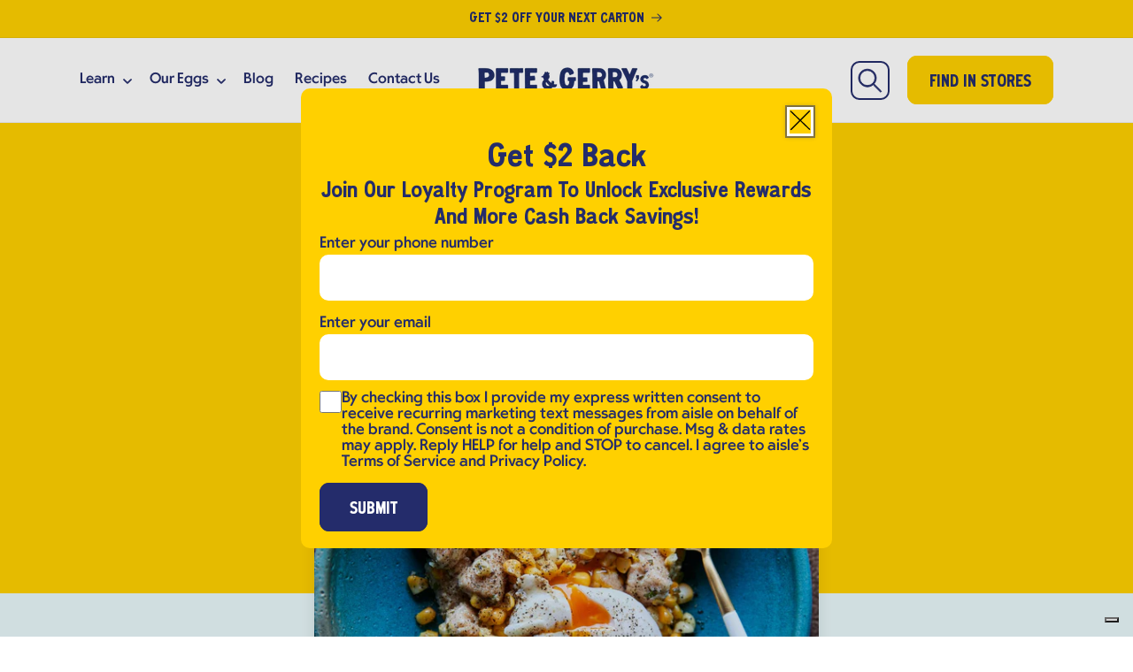

--- FILE ---
content_type: text/html; charset=utf-8
request_url: https://www.peteandgerrys.com/blogs/recipes/ricotta-gnocchi-rosemary-sweet-corn-poached-egg
body_size: 30161
content:
<!doctype html>
<html class="js" lang="en">
  <head>
    <meta charset="utf-8">
    <meta http-equiv="X-UA-Compatible" content="IE=edge">
    <meta name="viewport" content="width=device-width,initial-scale=1">
    <meta name="theme-color" content="">
    <link rel="canonical" href="https://www.peteandgerrys.com/blogs/recipes/ricotta-gnocchi-rosemary-sweet-corn-poached-egg"><link rel="icon" type="image/png" href="//www.peteandgerrys.com/cdn/shop/files/Favicon_3.png?crop=center&height=32&v=1679013721&width=32"><link rel="preconnect" href="https://fonts.shopifycdn.com" crossorigin><title>
      Ricotta Gnocchi With Rosemary, Sweet Corn, and Poached Egg
 &ndash; Pete &amp; Gerry&#39;s</title>

    
      <meta name="description" content="Rye flour, Parmesan, whole milk ricotta, and an egg yolk all give these pillowy gnocchi their signature texture, while garlic rosemary butter, fresh sweet corn, and a poached egg complete the dish.">
    

    

<meta property="og:site_name" content="Pete &amp; Gerry&#39;s">
<meta property="og:url" content="https://www.peteandgerrys.com/blogs/recipes/ricotta-gnocchi-rosemary-sweet-corn-poached-egg">
<meta property="og:title" content="Ricotta Gnocchi With Rosemary, Sweet Corn, and Poached Egg">
<meta property="og:type" content="article">
<meta property="og:description" content="Rye flour, Parmesan, whole milk ricotta, and an egg yolk all give these pillowy gnocchi their signature texture, while garlic rosemary butter, fresh sweet corn, and a poached egg complete the dish."><meta property="og:image" content="http://www.peteandgerrys.com/cdn/shop/articles/ricotta_gnocchi-4.jpg?v=1695662895">
  <meta property="og:image:secure_url" content="https://www.peteandgerrys.com/cdn/shop/articles/ricotta_gnocchi-4.jpg?v=1695662895">
  <meta property="og:image:width" content="1500">
  <meta property="og:image:height" content="1125"><meta name="twitter:site" content="@peteandgerrys"><meta name="twitter:card" content="summary_large_image">
<meta name="twitter:title" content="Ricotta Gnocchi With Rosemary, Sweet Corn, and Poached Egg">
<meta name="twitter:description" content="Rye flour, Parmesan, whole milk ricotta, and an egg yolk all give these pillowy gnocchi their signature texture, while garlic rosemary butter, fresh sweet corn, and a poached egg complete the dish.">


    <script src="//www.peteandgerrys.com/cdn/shop/t/135/assets/constants.js?v=132983761750457495441761056515" defer="defer"></script>
    <script src="//www.peteandgerrys.com/cdn/shop/t/135/assets/pubsub.js?v=25310214064522200911761056515" defer="defer"></script>
    <script src="//www.peteandgerrys.com/cdn/shop/t/135/assets/global.js?v=28930621829499929481764716334" defer="defer"></script>
    <script src="//www.peteandgerrys.com/cdn/shop/t/135/assets/details-disclosure.js?v=13653116266235556501761056513" defer="defer"></script>
    <script src="//www.peteandgerrys.com/cdn/shop/t/135/assets/details-modal.js?v=25581673532751508451761056513" defer="defer"></script>
    <script src="//www.peteandgerrys.com/cdn/shop/t/135/assets/search-form.js?v=133129549252120666541761056516" defer="defer"></script>
    <script src="//www.peteandgerrys.com/cdn/shop/t/135/assets/sms-signup-form.js?v=173206834284329272551764777438" defer="defer"></script>
    <script src="//www.peteandgerrys.com/cdn/shop/t/135/assets/sms-form-popup.js?v=18859510747066060651764796379" defer="defer"></script>
    <script src="//www.peteandgerrys.com/cdn/shop/t/135/assets/swipe-handler.js?v=74820851208464659031764615733" defer="defer"></script>
    <script src="//www.peteandgerrys.com/cdn/shop/t/135/assets/carousel.js?v=116523103610455288971764798334" defer="defer"></script><script src="//www.peteandgerrys.com/cdn/shop/t/135/assets/animations.js?v=88693664871331136111761056514" defer="defer"></script><script>window.performance && window.performance.mark && window.performance.mark('shopify.content_for_header.start');</script><meta id="shopify-digital-wallet" name="shopify-digital-wallet" content="/70326485291/digital_wallets/dialog">
<meta name="shopify-checkout-api-token" content="b0a2f3705bc311f10ba42848bbe90ded">
<meta id="in-context-paypal-metadata" data-shop-id="70326485291" data-venmo-supported="true" data-environment="production" data-locale="en_US" data-paypal-v4="true" data-currency="USD">
<link rel="alternate" type="application/atom+xml" title="Feed" href="/blogs/recipes.atom" />
<script async="async" src="/checkouts/internal/preloads.js?locale=en-US"></script>
<script id="shopify-features" type="application/json">{"accessToken":"b0a2f3705bc311f10ba42848bbe90ded","betas":["rich-media-storefront-analytics"],"domain":"www.peteandgerrys.com","predictiveSearch":true,"shopId":70326485291,"locale":"en"}</script>
<script>var Shopify = Shopify || {};
Shopify.shop = "60f6c6-2.myshopify.com";
Shopify.locale = "en";
Shopify.currency = {"active":"USD","rate":"1.0"};
Shopify.country = "US";
Shopify.theme = {"name":"pete-and-gerrys-2025\/main","id":181950742827,"schema_name":"Dawn","schema_version":"15.4.0","theme_store_id":null,"role":"main"};
Shopify.theme.handle = "null";
Shopify.theme.style = {"id":null,"handle":null};
Shopify.cdnHost = "www.peteandgerrys.com/cdn";
Shopify.routes = Shopify.routes || {};
Shopify.routes.root = "/";</script>
<script type="module">!function(o){(o.Shopify=o.Shopify||{}).modules=!0}(window);</script>
<script>!function(o){function n(){var o=[];function n(){o.push(Array.prototype.slice.apply(arguments))}return n.q=o,n}var t=o.Shopify=o.Shopify||{};t.loadFeatures=n(),t.autoloadFeatures=n()}(window);</script>
<script id="shop-js-analytics" type="application/json">{"pageType":"article"}</script>
<script defer="defer" async type="module" src="//www.peteandgerrys.com/cdn/shopifycloud/shop-js/modules/v2/client.init-shop-cart-sync_BT-GjEfc.en.esm.js"></script>
<script defer="defer" async type="module" src="//www.peteandgerrys.com/cdn/shopifycloud/shop-js/modules/v2/chunk.common_D58fp_Oc.esm.js"></script>
<script defer="defer" async type="module" src="//www.peteandgerrys.com/cdn/shopifycloud/shop-js/modules/v2/chunk.modal_xMitdFEc.esm.js"></script>
<script type="module">
  await import("//www.peteandgerrys.com/cdn/shopifycloud/shop-js/modules/v2/client.init-shop-cart-sync_BT-GjEfc.en.esm.js");
await import("//www.peteandgerrys.com/cdn/shopifycloud/shop-js/modules/v2/chunk.common_D58fp_Oc.esm.js");
await import("//www.peteandgerrys.com/cdn/shopifycloud/shop-js/modules/v2/chunk.modal_xMitdFEc.esm.js");

  window.Shopify.SignInWithShop?.initShopCartSync?.({"fedCMEnabled":true,"windoidEnabled":true});

</script>
<script>(function() {
  var isLoaded = false;
  function asyncLoad() {
    if (isLoaded) return;
    isLoaded = true;
    var urls = ["https:\/\/cdn.nfcube.com\/instafeed-696e6f0ee5e18f55631256ed35b6681c.js?shop=60f6c6-2.myshopify.com","https:\/\/a.mailmunch.co\/widgets\/site-1028895-22189b35e02da19796fbeb1dee6b768ec9e89ad1.js?shop=60f6c6-2.myshopify.com","https:\/\/quizify.arhamcommerce.com\/js\/shortcode.js?shop=60f6c6-2.myshopify.com","https:\/\/iis.intercom.io\/widget.js?shop=60f6c6-2.myshopify.com","https:\/\/search-us3.omegacommerce.com\/instant\/initjs?ID=cbe24bb0-c063-4f20-b408-af259c09818e\u0026shop=60f6c6-2.myshopify.com","\/\/cdn.shopify.com\/proxy\/c88c21cd6513e75c3f24de83111fe70cd9a80e6a3b34bc87cc07df8873055f4f\/apps.bazaarvoice.com\/deployments\/peteandgerrys\/main_site\/production\/en_US\/bv.js?shop=60f6c6-2.myshopify.com\u0026sp-cache-control=cHVibGljLCBtYXgtYWdlPTkwMA"];
    for (var i = 0; i < urls.length; i++) {
      var s = document.createElement('script');
      s.type = 'text/javascript';
      s.async = true;
      s.src = urls[i];
      var x = document.getElementsByTagName('script')[0];
      x.parentNode.insertBefore(s, x);
    }
  };
  if(window.attachEvent) {
    window.attachEvent('onload', asyncLoad);
  } else {
    window.addEventListener('load', asyncLoad, false);
  }
})();</script>
<script id="__st">var __st={"a":70326485291,"offset":-18000,"reqid":"cbed4825-31cf-4925-a9e1-f8ef698b8d3c-1769059845","pageurl":"www.peteandgerrys.com\/blogs\/recipes\/ricotta-gnocchi-rosemary-sweet-corn-poached-egg","s":"articles-605122298155","u":"eb2a18549a44","p":"article","rtyp":"article","rid":605122298155};</script>
<script>window.ShopifyPaypalV4VisibilityTracking = true;</script>
<script id="captcha-bootstrap">!function(){'use strict';const t='contact',e='account',n='new_comment',o=[[t,t],['blogs',n],['comments',n],[t,'customer']],c=[[e,'customer_login'],[e,'guest_login'],[e,'recover_customer_password'],[e,'create_customer']],r=t=>t.map((([t,e])=>`form[action*='/${t}']:not([data-nocaptcha='true']) input[name='form_type'][value='${e}']`)).join(','),a=t=>()=>t?[...document.querySelectorAll(t)].map((t=>t.form)):[];function s(){const t=[...o],e=r(t);return a(e)}const i='password',u='form_key',d=['recaptcha-v3-token','g-recaptcha-response','h-captcha-response',i],f=()=>{try{return window.sessionStorage}catch{return}},m='__shopify_v',_=t=>t.elements[u];function p(t,e,n=!1){try{const o=window.sessionStorage,c=JSON.parse(o.getItem(e)),{data:r}=function(t){const{data:e,action:n}=t;return t[m]||n?{data:e,action:n}:{data:t,action:n}}(c);for(const[e,n]of Object.entries(r))t.elements[e]&&(t.elements[e].value=n);n&&o.removeItem(e)}catch(o){console.error('form repopulation failed',{error:o})}}const l='form_type',E='cptcha';function T(t){t.dataset[E]=!0}const w=window,h=w.document,L='Shopify',v='ce_forms',y='captcha';let A=!1;((t,e)=>{const n=(g='f06e6c50-85a8-45c8-87d0-21a2b65856fe',I='https://cdn.shopify.com/shopifycloud/storefront-forms-hcaptcha/ce_storefront_forms_captcha_hcaptcha.v1.5.2.iife.js',D={infoText:'Protected by hCaptcha',privacyText:'Privacy',termsText:'Terms'},(t,e,n)=>{const o=w[L][v],c=o.bindForm;if(c)return c(t,g,e,D).then(n);var r;o.q.push([[t,g,e,D],n]),r=I,A||(h.body.append(Object.assign(h.createElement('script'),{id:'captcha-provider',async:!0,src:r})),A=!0)});var g,I,D;w[L]=w[L]||{},w[L][v]=w[L][v]||{},w[L][v].q=[],w[L][y]=w[L][y]||{},w[L][y].protect=function(t,e){n(t,void 0,e),T(t)},Object.freeze(w[L][y]),function(t,e,n,w,h,L){const[v,y,A,g]=function(t,e,n){const i=e?o:[],u=t?c:[],d=[...i,...u],f=r(d),m=r(i),_=r(d.filter((([t,e])=>n.includes(e))));return[a(f),a(m),a(_),s()]}(w,h,L),I=t=>{const e=t.target;return e instanceof HTMLFormElement?e:e&&e.form},D=t=>v().includes(t);t.addEventListener('submit',(t=>{const e=I(t);if(!e)return;const n=D(e)&&!e.dataset.hcaptchaBound&&!e.dataset.recaptchaBound,o=_(e),c=g().includes(e)&&(!o||!o.value);(n||c)&&t.preventDefault(),c&&!n&&(function(t){try{if(!f())return;!function(t){const e=f();if(!e)return;const n=_(t);if(!n)return;const o=n.value;o&&e.removeItem(o)}(t);const e=Array.from(Array(32),(()=>Math.random().toString(36)[2])).join('');!function(t,e){_(t)||t.append(Object.assign(document.createElement('input'),{type:'hidden',name:u})),t.elements[u].value=e}(t,e),function(t,e){const n=f();if(!n)return;const o=[...t.querySelectorAll(`input[type='${i}']`)].map((({name:t})=>t)),c=[...d,...o],r={};for(const[a,s]of new FormData(t).entries())c.includes(a)||(r[a]=s);n.setItem(e,JSON.stringify({[m]:1,action:t.action,data:r}))}(t,e)}catch(e){console.error('failed to persist form',e)}}(e),e.submit())}));const S=(t,e)=>{t&&!t.dataset[E]&&(n(t,e.some((e=>e===t))),T(t))};for(const o of['focusin','change'])t.addEventListener(o,(t=>{const e=I(t);D(e)&&S(e,y())}));const B=e.get('form_key'),M=e.get(l),P=B&&M;t.addEventListener('DOMContentLoaded',(()=>{const t=y();if(P)for(const e of t)e.elements[l].value===M&&p(e,B);[...new Set([...A(),...v().filter((t=>'true'===t.dataset.shopifyCaptcha))])].forEach((e=>S(e,t)))}))}(h,new URLSearchParams(w.location.search),n,t,e,['guest_login'])})(!0,!0)}();</script>
<script integrity="sha256-4kQ18oKyAcykRKYeNunJcIwy7WH5gtpwJnB7kiuLZ1E=" data-source-attribution="shopify.loadfeatures" defer="defer" src="//www.peteandgerrys.com/cdn/shopifycloud/storefront/assets/storefront/load_feature-a0a9edcb.js" crossorigin="anonymous"></script>
<script data-source-attribution="shopify.dynamic_checkout.dynamic.init">var Shopify=Shopify||{};Shopify.PaymentButton=Shopify.PaymentButton||{isStorefrontPortableWallets:!0,init:function(){window.Shopify.PaymentButton.init=function(){};var t=document.createElement("script");t.src="https://www.peteandgerrys.com/cdn/shopifycloud/portable-wallets/latest/portable-wallets.en.js",t.type="module",document.head.appendChild(t)}};
</script>
<script data-source-attribution="shopify.dynamic_checkout.buyer_consent">
  function portableWalletsHideBuyerConsent(e){var t=document.getElementById("shopify-buyer-consent"),n=document.getElementById("shopify-subscription-policy-button");t&&n&&(t.classList.add("hidden"),t.setAttribute("aria-hidden","true"),n.removeEventListener("click",e))}function portableWalletsShowBuyerConsent(e){var t=document.getElementById("shopify-buyer-consent"),n=document.getElementById("shopify-subscription-policy-button");t&&n&&(t.classList.remove("hidden"),t.removeAttribute("aria-hidden"),n.addEventListener("click",e))}window.Shopify?.PaymentButton&&(window.Shopify.PaymentButton.hideBuyerConsent=portableWalletsHideBuyerConsent,window.Shopify.PaymentButton.showBuyerConsent=portableWalletsShowBuyerConsent);
</script>
<script data-source-attribution="shopify.dynamic_checkout.cart.bootstrap">document.addEventListener("DOMContentLoaded",(function(){function t(){return document.querySelector("shopify-accelerated-checkout-cart, shopify-accelerated-checkout")}if(t())Shopify.PaymentButton.init();else{new MutationObserver((function(e,n){t()&&(Shopify.PaymentButton.init(),n.disconnect())})).observe(document.body,{childList:!0,subtree:!0})}}));
</script>
<link id="shopify-accelerated-checkout-styles" rel="stylesheet" media="screen" href="https://www.peteandgerrys.com/cdn/shopifycloud/portable-wallets/latest/accelerated-checkout-backwards-compat.css" crossorigin="anonymous">
<style id="shopify-accelerated-checkout-cart">
        #shopify-buyer-consent {
  margin-top: 1em;
  display: inline-block;
  width: 100%;
}

#shopify-buyer-consent.hidden {
  display: none;
}

#shopify-subscription-policy-button {
  background: none;
  border: none;
  padding: 0;
  text-decoration: underline;
  font-size: inherit;
  cursor: pointer;
}

#shopify-subscription-policy-button::before {
  box-shadow: none;
}

      </style>
<script id="sections-script" data-sections="header" defer="defer" src="//www.peteandgerrys.com/cdn/shop/t/135/compiled_assets/scripts.js?v=55114"></script>
<script>window.performance && window.performance.mark && window.performance.mark('shopify.content_for_header.end');</script>


    <style data-shopify>
      @font-face {
        font-family: 'Alkaline';
        src: url(//www.peteandgerrys.com/cdn/shop/t/135/assets/Alkaline-Heavy.otf?v=83673156348253627181761056513) format('opentype');
        font-weight: 900;
        font-style: normal;
        font-display: swap;
      }

      @font-face {
        font-family: 'BNTillsdale';
        src: url(//www.peteandgerrys.com/cdn/shop/t/135/assets/BNTillsdale-Bold.woff2?v=137492986520218843541761056513) format('woff2');
        font-weight: bold;
        font-style: normal;
        font-display: swap;
      }

      @font-face {
        font-family: 'Painted Paradise';
        src: url(//www.peteandgerrys.com/cdn/shop/t/135/assets/painted_paradise-webfont.woff2?v=64052744363990554321761056515) format('woff2');
        font-weight: normal;
        font-style: normal;
        font-display: swap;
      }

      @font-face {
        font-family: 'Rockhill Sans';
        src: url(//www.peteandgerrys.com/cdn/shop/t/135/assets/rockhill-sans-regular-webfont.woff2?v=87619629877771641291761056515) format('woff2');
        font-weight: 400;
        font-style: normal;
        font-display: swap;
      }

      @font-face {
        font-family: 'Rockhill Sans';
        src: url(//www.peteandgerrys.com/cdn/shop/t/135/assets/rockhill-sans-bold-webfont.woff2?v=130185196409685532081767193259) format('woff2');
        font-weight: 700;
        font-style: normal;
        font-display: swap;
      }

      @font-face {
        font-family: 'Rockhill Sans Rough';
        src: url(//www.peteandgerrys.com/cdn/shop/t/135/assets/rockhill-sans-rough-webfont.woff2?v=173729444266782578601761056515) format('woff2');
        font-weight: normal;
        font-style: normal;
        font-display: swap;
      }
    </style>

    <style data-shopify>
      @font-face {
  font-family: Assistant;
  font-weight: 400;
  font-style: normal;
  font-display: swap;
  src: url("//www.peteandgerrys.com/cdn/fonts/assistant/assistant_n4.9120912a469cad1cc292572851508ca49d12e768.woff2") format("woff2"),
       url("//www.peteandgerrys.com/cdn/fonts/assistant/assistant_n4.6e9875ce64e0fefcd3f4446b7ec9036b3ddd2985.woff") format("woff");
}

      @font-face {
  font-family: Assistant;
  font-weight: 700;
  font-style: normal;
  font-display: swap;
  src: url("//www.peteandgerrys.com/cdn/fonts/assistant/assistant_n7.bf44452348ec8b8efa3aa3068825305886b1c83c.woff2") format("woff2"),
       url("//www.peteandgerrys.com/cdn/fonts/assistant/assistant_n7.0c887fee83f6b3bda822f1150b912c72da0f7b64.woff") format("woff");
}

      
      
      @font-face {
  font-family: Assistant;
  font-weight: 400;
  font-style: normal;
  font-display: swap;
  src: url("//www.peteandgerrys.com/cdn/fonts/assistant/assistant_n4.9120912a469cad1cc292572851508ca49d12e768.woff2") format("woff2"),
       url("//www.peteandgerrys.com/cdn/fonts/assistant/assistant_n4.6e9875ce64e0fefcd3f4446b7ec9036b3ddd2985.woff") format("woff");
}


      
        :root,
        .color-scheme-1 {
          --color-background: 255,255,255;
        
          --gradient-background: #ffffff;
        

        

        --color-foreground: 36,44,107;
        --color-background-contrast: 191,191,191;
        --color-shadow: 18,18,18;
        --color-button: 36,44,107;
        --color-button-text: 255,255,255;
        --color-secondary-button: 255,255,255;
        --color-secondary-button-text: 36,44,107;
        --color-link: 36,44,107;
        --color-badge-foreground: 36,44,107;
        --color-badge-background: 255,255,255;
        --color-badge-border: 36,44,107;
        --payment-terms-background-color: rgb(255 255 255);
      }
      
        
        .color-scheme-2 {
          --color-background: 255,208,0;
        
          --gradient-background: #ffd000;
        

        

        --color-foreground: 36,44,107;
        --color-background-contrast: 128,104,0;
        --color-shadow: 18,18,18;
        --color-button: 36,44,107;
        --color-button-text: 255,255,255;
        --color-secondary-button: 255,208,0;
        --color-secondary-button-text: 36,44,107;
        --color-link: 36,44,107;
        --color-badge-foreground: 36,44,107;
        --color-badge-background: 255,208,0;
        --color-badge-border: 36,44,107;
        --payment-terms-background-color: rgb(255 208 0);
      }
      
        
        .color-scheme-3 {
          --color-background: 232,247,249;
        
          --gradient-background: #e8f7f9;
        

        

        --color-foreground: 36,44,107;
        --color-background-contrast: 131,212,223;
        --color-shadow: 18,18,18;
        --color-button: 255,208,0;
        --color-button-text: 36,44,107;
        --color-secondary-button: 232,247,249;
        --color-secondary-button-text: 36,44,107;
        --color-link: 36,44,107;
        --color-badge-foreground: 36,44,107;
        --color-badge-background: 232,247,249;
        --color-badge-border: 36,44,107;
        --payment-terms-background-color: rgb(232 247 249);
      }
      
        
        .color-scheme-4 {
          --color-background: 36,44,107;
        
          --gradient-background: #242c6b;
        

        

        --color-foreground: 255,255,255;
        --color-background-contrast: 42,52,126;
        --color-shadow: 18,18,18;
        --color-button: 255,208,0;
        --color-button-text: 36,44,107;
        --color-secondary-button: 36,44,107;
        --color-secondary-button-text: 255,208,0;
        --color-link: 255,208,0;
        --color-badge-foreground: 255,255,255;
        --color-badge-background: 36,44,107;
        --color-badge-border: 255,255,255;
        --payment-terms-background-color: rgb(36 44 107);
      }
      
        
        .color-scheme-5 {
          --color-background: 255,208,0;
        
          --gradient-background: #ffd000;
        

        

        --color-foreground: 36,44,107;
        --color-background-contrast: 128,104,0;
        --color-shadow: 18,18,18;
        --color-button: 36,44,107;
        --color-button-text: 255,255,255;
        --color-secondary-button: 255,208,0;
        --color-secondary-button-text: 169,217,231;
        --color-link: 169,217,231;
        --color-badge-foreground: 36,44,107;
        --color-badge-background: 255,208,0;
        --color-badge-border: 36,44,107;
        --payment-terms-background-color: rgb(255 208 0);
      }
      
        
        .color-scheme-6 {
          --color-background: 36,44,107;
        
          --gradient-background: #242c6b;
        

        

        --color-foreground: 255,255,255;
        --color-background-contrast: 42,52,126;
        --color-shadow: 18,18,18;
        --color-button: 255,208,0;
        --color-button-text: 36,44,107;
        --color-secondary-button: 36,44,107;
        --color-secondary-button-text: 169,217,231;
        --color-link: 169,217,231;
        --color-badge-foreground: 255,255,255;
        --color-badge-background: 36,44,107;
        --color-badge-border: 255,255,255;
        --payment-terms-background-color: rgb(36 44 107);
      }
      
        
        .color-scheme-7 {
          --color-background: 0,147,212;
        
          --gradient-background: #0093d4;
        

        

        --color-foreground: 255,255,255;
        --color-background-contrast: 0,59,85;
        --color-shadow: 18,18,18;
        --color-button: 255,208,0;
        --color-button-text: 36,44,107;
        --color-secondary-button: 0,147,212;
        --color-secondary-button-text: 169,217,231;
        --color-link: 169,217,231;
        --color-badge-foreground: 255,255,255;
        --color-badge-background: 0,147,212;
        --color-badge-border: 255,255,255;
        --payment-terms-background-color: rgb(0 147 212);
      }
      
        
        .color-scheme-8 {
          --color-background: 91,49,94;
        
          --gradient-background: #5b315e;
        

        

        --color-foreground: 255,255,255;
        --color-background-contrast: 10,5,10;
        --color-shadow: 18,18,18;
        --color-button: 255,208,0;
        --color-button-text: 91,49,94;
        --color-secondary-button: 91,49,94;
        --color-secondary-button-text: 200,110,165;
        --color-link: 200,110,165;
        --color-badge-foreground: 255,255,255;
        --color-badge-background: 91,49,94;
        --color-badge-border: 255,255,255;
        --payment-terms-background-color: rgb(91 49 94);
      }
      
        
        .color-scheme-9 {
          --color-background: 255,255,255;
        
          --gradient-background: #ffffff;
        

        

        --color-foreground: 36,44,107;
        --color-background-contrast: 191,191,191;
        --color-shadow: 18,18,18;
        --color-button: 255,208,0;
        --color-button-text: 36,44,107;
        --color-secondary-button: 255,255,255;
        --color-secondary-button-text: 36,44,107;
        --color-link: 36,44,107;
        --color-badge-foreground: 36,44,107;
        --color-badge-background: 255,255,255;
        --color-badge-border: 36,44,107;
        --payment-terms-background-color: rgb(255 255 255);
      }
      
        
        .color-scheme-10 {
          --color-background: 239,227,208;
        
          --gradient-background: #efe3d0;
        

        

        --color-foreground: 36,44,107;
        --color-background-contrast: 207,170,113;
        --color-shadow: 18,18,18;
        --color-button: 36,44,107;
        --color-button-text: 255,255,255;
        --color-secondary-button: 239,227,208;
        --color-secondary-button-text: 169,217,231;
        --color-link: 169,217,231;
        --color-badge-foreground: 36,44,107;
        --color-badge-background: 239,227,208;
        --color-badge-border: 36,44,107;
        --payment-terms-background-color: rgb(239 227 208);
      }
      
        
        .color-scheme-11 {
          --color-background: 36,44,107;
        
          --gradient-background: #242c6b;
        

        

        --color-foreground: 36,44,107;
        --color-background-contrast: 42,52,126;
        --color-shadow: 18,18,18;
        --color-button: 255,208,0;
        --color-button-text: 36,44,107;
        --color-secondary-button: 36,44,107;
        --color-secondary-button-text: 207,232,243;
        --color-link: 207,232,243;
        --color-badge-foreground: 36,44,107;
        --color-badge-background: 36,44,107;
        --color-badge-border: 36,44,107;
        --payment-terms-background-color: rgb(36 44 107);
      }
      
        
        .color-scheme-12 {
          --color-background: 3,163,227;
        
          --gradient-background: #03a3e3;
        

        

        --color-foreground: 36,44,107;
        --color-background-contrast: 1,73,101;
        --color-shadow: 18,18,18;
        --color-button: 255,208,0;
        --color-button-text: 36,44,107;
        --color-secondary-button: 3,163,227;
        --color-secondary-button-text: 207,232,243;
        --color-link: 207,232,243;
        --color-badge-foreground: 36,44,107;
        --color-badge-background: 3,163,227;
        --color-badge-border: 36,44,107;
        --payment-terms-background-color: rgb(3 163 227);
      }
      
        
        .color-scheme-13 {
          --color-background: 91,49,94;
        
          --gradient-background: #5b315e;
        

        

        --color-foreground: 36,44,107;
        --color-background-contrast: 10,5,10;
        --color-shadow: 18,18,18;
        --color-button: 255,208,0;
        --color-button-text: 36,44,107;
        --color-secondary-button: 91,49,94;
        --color-secondary-button-text: 207,232,243;
        --color-link: 207,232,243;
        --color-badge-foreground: 36,44,107;
        --color-badge-background: 91,49,94;
        --color-badge-border: 36,44,107;
        --payment-terms-background-color: rgb(91 49 94);
      }
      
        
        .color-scheme-14 {
          --color-background: 228,244,255;
        
          --gradient-background: #e4f4ff;
        

        

        --color-foreground: 36,44,107;
        --color-background-contrast: 100,192,255;
        --color-shadow: 18,18,18;
        --color-button: 255,208,0;
        --color-button-text: 36,44,107;
        --color-secondary-button: 228,244,255;
        --color-secondary-button-text: 36,44,107;
        --color-link: 36,44,107;
        --color-badge-foreground: 36,44,107;
        --color-badge-background: 228,244,255;
        --color-badge-border: 36,44,107;
        --payment-terms-background-color: rgb(228 244 255);
      }
      
        
        .color-scheme-15 {
          --color-background: 49,180,74;
        
          --gradient-background: #31b44a;
        

        

        --color-foreground: 36,44,107;
        --color-background-contrast: 22,80,33;
        --color-shadow: 18,18,18;
        --color-button: 255,208,0;
        --color-button-text: 36,44,107;
        --color-secondary-button: 49,180,74;
        --color-secondary-button-text: 36,44,107;
        --color-link: 36,44,107;
        --color-badge-foreground: 36,44,107;
        --color-badge-background: 49,180,74;
        --color-badge-border: 36,44,107;
        --payment-terms-background-color: rgb(49 180 74);
      }
      
        
        .color-scheme-16 {
          --color-background: 246,240,233;
        
          --gradient-background: #f6f0e9;
        

        

        --color-foreground: 36,44,107;
        --color-background-contrast: 209,178,143;
        --color-shadow: 18,18,18;
        --color-button: 36,44,107;
        --color-button-text: 255,255,255;
        --color-secondary-button: 246,240,233;
        --color-secondary-button-text: 91,49,94;
        --color-link: 91,49,94;
        --color-badge-foreground: 36,44,107;
        --color-badge-background: 246,240,233;
        --color-badge-border: 36,44,107;
        --payment-terms-background-color: rgb(246 240 233);
      }
      
        
        .color-scheme-7bb18c4b-7e01-45ef-b1a5-60556287d555 {
          --color-background: 35,139,67;
        
          --gradient-background: #238b43;
        

        

        --color-foreground: 255,255,255;
        --color-background-contrast: 9,37,18;
        --color-shadow: 18,18,18;
        --color-button: 255,208,0;
        --color-button-text: 36,44,107;
        --color-secondary-button: 35,139,67;
        --color-secondary-button-text: 255,208,0;
        --color-link: 255,208,0;
        --color-badge-foreground: 255,255,255;
        --color-badge-background: 35,139,67;
        --color-badge-border: 255,255,255;
        --payment-terms-background-color: rgb(35 139 67);
      }
      
        
        .color-scheme-df2cd1ec-2ef1-458c-a071-b18b4222b75e {
          --color-background: 231,198,147;
        
          --gradient-background: #e7c693;
        

        

        --color-foreground: 36,44,107;
        --color-background-contrast: 205,142,46;
        --color-shadow: 18,18,18;
        --color-button: 255,208,0;
        --color-button-text: 36,44,107;
        --color-secondary-button: 231,198,147;
        --color-secondary-button-text: 255,208,0;
        --color-link: 255,208,0;
        --color-badge-foreground: 36,44,107;
        --color-badge-background: 231,198,147;
        --color-badge-border: 36,44,107;
        --payment-terms-background-color: rgb(231 198 147);
      }
      
        
        .color-scheme-e8e6b4b9-bedd-4b3f-9297-5c31f16a9e75 {
          --color-background: 246,240,233;
        
          --gradient-background: #f6f0e9;
        

        

        --color-foreground: 36,44,107;
        --color-background-contrast: 209,178,143;
        --color-shadow: 18,18,18;
        --color-button: 255,208,0;
        --color-button-text: 36,44,107;
        --color-secondary-button: 246,240,233;
        --color-secondary-button-text: 36,44,107;
        --color-link: 36,44,107;
        --color-badge-foreground: 36,44,107;
        --color-badge-background: 246,240,233;
        --color-badge-border: 36,44,107;
        --payment-terms-background-color: rgb(246 240 233);
      }
      
        
        .color-scheme-8529dc8d-6485-4540-8021-1c8e8bd65cac {
          --color-background: 0,139,68;
        
          --gradient-background: #008b44;
        

        

        --color-foreground: 255,255,255;
        --color-background-contrast: 0,11,6;
        --color-shadow: 18,18,18;
        --color-button: 255,208,0;
        --color-button-text: 36,44,107;
        --color-secondary-button: 0,139,68;
        --color-secondary-button-text: 255,255,255;
        --color-link: 255,255,255;
        --color-badge-foreground: 255,255,255;
        --color-badge-background: 0,139,68;
        --color-badge-border: 255,255,255;
        --payment-terms-background-color: rgb(0 139 68);
      }
      
        
        .color-scheme-21 {
          --color-background: 5,118,61;
        
          --gradient-background: #05763d;
        

        

        --color-foreground: 255,255,255;
        --color-background-contrast: 0,0,0;
        --color-shadow: 18,18,18;
        --color-button: 255,208,0;
        --color-button-text: 36,44,107;
        --color-secondary-button: 5,118,61;
        --color-secondary-button-text: 255,255,255;
        --color-link: 255,255,255;
        --color-badge-foreground: 255,255,255;
        --color-badge-background: 5,118,61;
        --color-badge-border: 255,255,255;
        --payment-terms-background-color: rgb(5 118 61);
      }
      

      body, .color-scheme-1, .color-scheme-2, .color-scheme-3, .color-scheme-4, .color-scheme-5, .color-scheme-6, .color-scheme-7, .color-scheme-8, .color-scheme-9, .color-scheme-10, .color-scheme-11, .color-scheme-12, .color-scheme-13, .color-scheme-14, .color-scheme-15, .color-scheme-16, .color-scheme-7bb18c4b-7e01-45ef-b1a5-60556287d555, .color-scheme-df2cd1ec-2ef1-458c-a071-b18b4222b75e, .color-scheme-e8e6b4b9-bedd-4b3f-9297-5c31f16a9e75, .color-scheme-8529dc8d-6485-4540-8021-1c8e8bd65cac, .color-scheme-21 {
        color: rgba(var(--color-foreground), 1);
        background-color: rgb(var(--color-background));
      }

      :root {
        --font-body-family: 'Rockhill Sans', sans-serif;
        --font-body-style: normal;
        --font-body-weight: 400;
        --font-body-weight-bold: 700;

        --font-heading-family: 'BNTillsdale', sans-serif;
        --font-heading-style: normal;
        --font-heading-weight: 400;

        --font-body-scale: 1.0;
        --font-heading-scale: 1.0;

        --media-padding: px;
        --media-border-opacity: 0.05;
        --media-border-width: 1px;
        --media-radius: 12px;
        --media-shadow-opacity: 0.0;
        --media-shadow-horizontal-offset: 0px;
        --media-shadow-vertical-offset: 4px;
        --media-shadow-blur-radius: 5px;
        --media-shadow-visible: 0;

        --page-width: 120rem;
        --page-width-margin: 0rem;

        --product-card-image-padding: 0.0rem;
        --product-card-corner-radius: 0.0rem;
        --product-card-text-alignment: left;
        --product-card-border-width: 0.0rem;
        --product-card-border-opacity: 0.1;
        --product-card-shadow-opacity: 0.0;
        --product-card-shadow-visible: 0;
        --product-card-shadow-horizontal-offset: 0.0rem;
        --product-card-shadow-vertical-offset: 0.4rem;
        --product-card-shadow-blur-radius: 0.5rem;

        --collection-card-image-padding: 0.0rem;
        --collection-card-corner-radius: 0.0rem;
        --collection-card-text-alignment: left;
        --collection-card-border-width: 0.0rem;
        --collection-card-border-opacity: 0.1;
        --collection-card-shadow-opacity: 0.0;
        --collection-card-shadow-visible: 0;
        --collection-card-shadow-horizontal-offset: 0.0rem;
        --collection-card-shadow-vertical-offset: 0.4rem;
        --collection-card-shadow-blur-radius: 0.5rem;

        --blog-card-image-padding: 0.0rem;
        --blog-card-corner-radius: 0.8rem;
        --blog-card-text-alignment: left;
        --blog-card-border-width: 0.1rem;
        --blog-card-border-opacity: 0.05;
        --blog-card-shadow-opacity: 0.05;
        --blog-card-shadow-visible: 1;
        --blog-card-shadow-horizontal-offset: 0.0rem;
        --blog-card-shadow-vertical-offset: 0.0rem;
        --blog-card-shadow-blur-radius: 0.0rem;

        --badge-corner-radius: 4.0rem;

        --popup-border-width: 1px;
        --popup-border-opacity: 0.1;
        --popup-corner-radius: 10px;
        --popup-shadow-opacity: 0.05;
        --popup-shadow-horizontal-offset: 0px;
        --popup-shadow-vertical-offset: 4px;
        --popup-shadow-blur-radius: 5px;

        --drawer-border-width: 1px;
        --drawer-border-opacity: 0.1;
        --drawer-shadow-opacity: 0.0;
        --drawer-shadow-horizontal-offset: 0px;
        --drawer-shadow-vertical-offset: 4px;
        --drawer-shadow-blur-radius: 5px;

        --spacing-sections-desktop: 0px;
        --spacing-sections-mobile: 0px;

        --grid-desktop-vertical-spacing: 24px;
        --grid-desktop-horizontal-spacing: 24px;
        --grid-mobile-vertical-spacing: 12px;
        --grid-mobile-horizontal-spacing: 12px;

        --text-boxes-border-opacity: 0.1;
        --text-boxes-border-width: 0px;
        --text-boxes-radius: 16px;
        --text-boxes-shadow-opacity: 0.0;
        --text-boxes-shadow-visible: 0;
        --text-boxes-shadow-horizontal-offset: 0px;
        --text-boxes-shadow-vertical-offset: 4px;
        --text-boxes-shadow-blur-radius: 5px;

        --buttons-radius: 10px;
        --buttons-radius-outset: 11px;
        --buttons-border-width: 1px;
        --buttons-border-opacity: 1.0;
        --buttons-shadow-opacity: 0.0;
        --buttons-shadow-visible: 0;
        --buttons-shadow-horizontal-offset: 0px;
        --buttons-shadow-vertical-offset: 4px;
        --buttons-shadow-blur-radius: 5px;
        --buttons-border-offset: 0.3px;

        --inputs-radius: 0px;
        --inputs-border-width: 1px;
        --inputs-border-opacity: 0.55;
        --inputs-shadow-opacity: 0.0;
        --inputs-shadow-horizontal-offset: 0px;
        --inputs-margin-offset: 0px;
        --inputs-shadow-vertical-offset: 4px;
        --inputs-shadow-blur-radius: 5px;
        --inputs-radius-outset: 0px;

        --variant-pills-radius: 40px;
        --variant-pills-border-width: 1px;
        --variant-pills-border-opacity: 0.55;
        --variant-pills-shadow-opacity: 0.0;
        --variant-pills-shadow-horizontal-offset: 0px;
        --variant-pills-shadow-vertical-offset: 4px;
        --variant-pills-shadow-blur-radius: 5px;
      }

      *,
      *::before,
      *::after {
        box-sizing: inherit;
      }

      html {
        box-sizing: border-box;
        font-size: calc(var(--font-body-scale) * 62.5%);
        height: 100%;
      }

      body {
        display: grid;
        grid-template-rows: auto auto 1fr auto;
        grid-template-columns: 100%;
        min-height: 100%;
        margin: 0;
        font-family: var(--font-body-family);
        font-size: clamp(1.6rem, 1.5vw, 2.2rem);
        font-style: var(--font-body-style);
        font-weight: var(--font-body-weight);
        line-height: 1.4;
      }
    </style>

    <link href="//www.peteandgerrys.com/cdn/shop/t/135/assets/base.css?v=132952059865573340651766002659" rel="stylesheet" type="text/css" media="all" />
    <link rel="stylesheet" href="//www.peteandgerrys.com/cdn/shop/t/135/assets/component-cart-items.css?v=153299648269063399201761061220" media="print" onload="this.media='all'">
      <link rel="preload" as="font" href="//www.peteandgerrys.com/cdn/fonts/assistant/assistant_n4.9120912a469cad1cc292572851508ca49d12e768.woff2" type="font/woff2" crossorigin>
      

      <link rel="preload" as="font" href="//www.peteandgerrys.com/cdn/fonts/assistant/assistant_n4.9120912a469cad1cc292572851508ca49d12e768.woff2" type="font/woff2" crossorigin>
      
<link
        rel="stylesheet"
        href="//www.peteandgerrys.com/cdn/shop/t/135/assets/component-predictive-search.css?v=102204346768501502641765825485"
        media="print"
        onload="this.media='all'"
      ><script>
      if (Shopify.designMode) {
        document.documentElement.classList.add('shopify-design-mode');
      }
    </script>

    

    <!-- Google Tag Manager -->
    <script>
      (function (w, d, s, l, i) {
        w[l] = w[l] || [];
        w[l].push({ 'gtm.start': new Date().getTime(), event: 'gtm.js' });
        var f = d.getElementsByTagName(s)[0],
          j = d.createElement(s),
          dl = l != 'dataLayer' ? '&l=' + l : '';
        j.async = true;
        j.src = 'https://www.googletagmanager.com/gtm.js?id=' + i + dl;
        f.parentNode.insertBefore(j, f);
      })(window, document, 'script', 'dataLayer', 'GTM-TNJPZ9L');
    </script>
    <!-- End Google Tag Manager -->

    
  <link href="https://monorail-edge.shopifysvc.com" rel="dns-prefetch">
<script>(function(){if ("sendBeacon" in navigator && "performance" in window) {try {var session_token_from_headers = performance.getEntriesByType('navigation')[0].serverTiming.find(x => x.name == '_s').description;} catch {var session_token_from_headers = undefined;}var session_cookie_matches = document.cookie.match(/_shopify_s=([^;]*)/);var session_token_from_cookie = session_cookie_matches && session_cookie_matches.length === 2 ? session_cookie_matches[1] : "";var session_token = session_token_from_headers || session_token_from_cookie || "";function handle_abandonment_event(e) {var entries = performance.getEntries().filter(function(entry) {return /monorail-edge.shopifysvc.com/.test(entry.name);});if (!window.abandonment_tracked && entries.length === 0) {window.abandonment_tracked = true;var currentMs = Date.now();var navigation_start = performance.timing.navigationStart;var payload = {shop_id: 70326485291,url: window.location.href,navigation_start,duration: currentMs - navigation_start,session_token,page_type: "article"};window.navigator.sendBeacon("https://monorail-edge.shopifysvc.com/v1/produce", JSON.stringify({schema_id: "online_store_buyer_site_abandonment/1.1",payload: payload,metadata: {event_created_at_ms: currentMs,event_sent_at_ms: currentMs}}));}}window.addEventListener('pagehide', handle_abandonment_event);}}());</script>
<script id="web-pixels-manager-setup">(function e(e,d,r,n,o){if(void 0===o&&(o={}),!Boolean(null===(a=null===(i=window.Shopify)||void 0===i?void 0:i.analytics)||void 0===a?void 0:a.replayQueue)){var i,a;window.Shopify=window.Shopify||{};var t=window.Shopify;t.analytics=t.analytics||{};var s=t.analytics;s.replayQueue=[],s.publish=function(e,d,r){return s.replayQueue.push([e,d,r]),!0};try{self.performance.mark("wpm:start")}catch(e){}var l=function(){var e={modern:/Edge?\/(1{2}[4-9]|1[2-9]\d|[2-9]\d{2}|\d{4,})\.\d+(\.\d+|)|Firefox\/(1{2}[4-9]|1[2-9]\d|[2-9]\d{2}|\d{4,})\.\d+(\.\d+|)|Chrom(ium|e)\/(9{2}|\d{3,})\.\d+(\.\d+|)|(Maci|X1{2}).+ Version\/(15\.\d+|(1[6-9]|[2-9]\d|\d{3,})\.\d+)([,.]\d+|)( \(\w+\)|)( Mobile\/\w+|) Safari\/|Chrome.+OPR\/(9{2}|\d{3,})\.\d+\.\d+|(CPU[ +]OS|iPhone[ +]OS|CPU[ +]iPhone|CPU IPhone OS|CPU iPad OS)[ +]+(15[._]\d+|(1[6-9]|[2-9]\d|\d{3,})[._]\d+)([._]\d+|)|Android:?[ /-](13[3-9]|1[4-9]\d|[2-9]\d{2}|\d{4,})(\.\d+|)(\.\d+|)|Android.+Firefox\/(13[5-9]|1[4-9]\d|[2-9]\d{2}|\d{4,})\.\d+(\.\d+|)|Android.+Chrom(ium|e)\/(13[3-9]|1[4-9]\d|[2-9]\d{2}|\d{4,})\.\d+(\.\d+|)|SamsungBrowser\/([2-9]\d|\d{3,})\.\d+/,legacy:/Edge?\/(1[6-9]|[2-9]\d|\d{3,})\.\d+(\.\d+|)|Firefox\/(5[4-9]|[6-9]\d|\d{3,})\.\d+(\.\d+|)|Chrom(ium|e)\/(5[1-9]|[6-9]\d|\d{3,})\.\d+(\.\d+|)([\d.]+$|.*Safari\/(?![\d.]+ Edge\/[\d.]+$))|(Maci|X1{2}).+ Version\/(10\.\d+|(1[1-9]|[2-9]\d|\d{3,})\.\d+)([,.]\d+|)( \(\w+\)|)( Mobile\/\w+|) Safari\/|Chrome.+OPR\/(3[89]|[4-9]\d|\d{3,})\.\d+\.\d+|(CPU[ +]OS|iPhone[ +]OS|CPU[ +]iPhone|CPU IPhone OS|CPU iPad OS)[ +]+(10[._]\d+|(1[1-9]|[2-9]\d|\d{3,})[._]\d+)([._]\d+|)|Android:?[ /-](13[3-9]|1[4-9]\d|[2-9]\d{2}|\d{4,})(\.\d+|)(\.\d+|)|Mobile Safari.+OPR\/([89]\d|\d{3,})\.\d+\.\d+|Android.+Firefox\/(13[5-9]|1[4-9]\d|[2-9]\d{2}|\d{4,})\.\d+(\.\d+|)|Android.+Chrom(ium|e)\/(13[3-9]|1[4-9]\d|[2-9]\d{2}|\d{4,})\.\d+(\.\d+|)|Android.+(UC? ?Browser|UCWEB|U3)[ /]?(15\.([5-9]|\d{2,})|(1[6-9]|[2-9]\d|\d{3,})\.\d+)\.\d+|SamsungBrowser\/(5\.\d+|([6-9]|\d{2,})\.\d+)|Android.+MQ{2}Browser\/(14(\.(9|\d{2,})|)|(1[5-9]|[2-9]\d|\d{3,})(\.\d+|))(\.\d+|)|K[Aa][Ii]OS\/(3\.\d+|([4-9]|\d{2,})\.\d+)(\.\d+|)/},d=e.modern,r=e.legacy,n=navigator.userAgent;return n.match(d)?"modern":n.match(r)?"legacy":"unknown"}(),u="modern"===l?"modern":"legacy",c=(null!=n?n:{modern:"",legacy:""})[u],f=function(e){return[e.baseUrl,"/wpm","/b",e.hashVersion,"modern"===e.buildTarget?"m":"l",".js"].join("")}({baseUrl:d,hashVersion:r,buildTarget:u}),m=function(e){var d=e.version,r=e.bundleTarget,n=e.surface,o=e.pageUrl,i=e.monorailEndpoint;return{emit:function(e){var a=e.status,t=e.errorMsg,s=(new Date).getTime(),l=JSON.stringify({metadata:{event_sent_at_ms:s},events:[{schema_id:"web_pixels_manager_load/3.1",payload:{version:d,bundle_target:r,page_url:o,status:a,surface:n,error_msg:t},metadata:{event_created_at_ms:s}}]});if(!i)return console&&console.warn&&console.warn("[Web Pixels Manager] No Monorail endpoint provided, skipping logging."),!1;try{return self.navigator.sendBeacon.bind(self.navigator)(i,l)}catch(e){}var u=new XMLHttpRequest;try{return u.open("POST",i,!0),u.setRequestHeader("Content-Type","text/plain"),u.send(l),!0}catch(e){return console&&console.warn&&console.warn("[Web Pixels Manager] Got an unhandled error while logging to Monorail."),!1}}}}({version:r,bundleTarget:l,surface:e.surface,pageUrl:self.location.href,monorailEndpoint:e.monorailEndpoint});try{o.browserTarget=l,function(e){var d=e.src,r=e.async,n=void 0===r||r,o=e.onload,i=e.onerror,a=e.sri,t=e.scriptDataAttributes,s=void 0===t?{}:t,l=document.createElement("script"),u=document.querySelector("head"),c=document.querySelector("body");if(l.async=n,l.src=d,a&&(l.integrity=a,l.crossOrigin="anonymous"),s)for(var f in s)if(Object.prototype.hasOwnProperty.call(s,f))try{l.dataset[f]=s[f]}catch(e){}if(o&&l.addEventListener("load",o),i&&l.addEventListener("error",i),u)u.appendChild(l);else{if(!c)throw new Error("Did not find a head or body element to append the script");c.appendChild(l)}}({src:f,async:!0,onload:function(){if(!function(){var e,d;return Boolean(null===(d=null===(e=window.Shopify)||void 0===e?void 0:e.analytics)||void 0===d?void 0:d.initialized)}()){var d=window.webPixelsManager.init(e)||void 0;if(d){var r=window.Shopify.analytics;r.replayQueue.forEach((function(e){var r=e[0],n=e[1],o=e[2];d.publishCustomEvent(r,n,o)})),r.replayQueue=[],r.publish=d.publishCustomEvent,r.visitor=d.visitor,r.initialized=!0}}},onerror:function(){return m.emit({status:"failed",errorMsg:"".concat(f," has failed to load")})},sri:function(e){var d=/^sha384-[A-Za-z0-9+/=]+$/;return"string"==typeof e&&d.test(e)}(c)?c:"",scriptDataAttributes:o}),m.emit({status:"loading"})}catch(e){m.emit({status:"failed",errorMsg:(null==e?void 0:e.message)||"Unknown error"})}}})({shopId: 70326485291,storefrontBaseUrl: "https://www.peteandgerrys.com",extensionsBaseUrl: "https://extensions.shopifycdn.com/cdn/shopifycloud/web-pixels-manager",monorailEndpoint: "https://monorail-edge.shopifysvc.com/unstable/produce_batch",surface: "storefront-renderer",enabledBetaFlags: ["2dca8a86"],webPixelsConfigList: [{"id":"1246527787","configuration":"{\"tagID\":\"2614224728933\"}","eventPayloadVersion":"v1","runtimeContext":"STRICT","scriptVersion":"18031546ee651571ed29edbe71a3550b","type":"APP","apiClientId":3009811,"privacyPurposes":["ANALYTICS","MARKETING","SALE_OF_DATA"],"dataSharingAdjustments":{"protectedCustomerApprovalScopes":["read_customer_address","read_customer_email","read_customer_name","read_customer_personal_data","read_customer_phone"]}},{"id":"932184363","configuration":"{\"shop\":\"60f6c6-2.myshopify.com\", \"shopliftUrl\":\"https:\/\/app.shoplift.ai\/api\/events\"}","eventPayloadVersion":"v1","runtimeContext":"STRICT","scriptVersion":"27baf6c866b53a6892b5de26ecda141b","type":"APP","apiClientId":7521861633,"privacyPurposes":["ANALYTICS"],"dataSharingAdjustments":{"protectedCustomerApprovalScopes":["read_customer_personal_data"]}},{"id":"276562219","configuration":"{\"pixel_id\":\"1907611669499322\",\"pixel_type\":\"facebook_pixel\",\"metaapp_system_user_token\":\"-\"}","eventPayloadVersion":"v1","runtimeContext":"OPEN","scriptVersion":"ca16bc87fe92b6042fbaa3acc2fbdaa6","type":"APP","apiClientId":2329312,"privacyPurposes":["ANALYTICS","MARKETING","SALE_OF_DATA"],"dataSharingAdjustments":{"protectedCustomerApprovalScopes":["read_customer_address","read_customer_email","read_customer_name","read_customer_personal_data","read_customer_phone"]}},{"id":"shopify-app-pixel","configuration":"{}","eventPayloadVersion":"v1","runtimeContext":"STRICT","scriptVersion":"0450","apiClientId":"shopify-pixel","type":"APP","privacyPurposes":["ANALYTICS","MARKETING"]},{"id":"shopify-custom-pixel","eventPayloadVersion":"v1","runtimeContext":"LAX","scriptVersion":"0450","apiClientId":"shopify-pixel","type":"CUSTOM","privacyPurposes":["ANALYTICS","MARKETING"]}],isMerchantRequest: false,initData: {"shop":{"name":"Pete \u0026 Gerry's","paymentSettings":{"currencyCode":"USD"},"myshopifyDomain":"60f6c6-2.myshopify.com","countryCode":"US","storefrontUrl":"https:\/\/www.peteandgerrys.com"},"customer":null,"cart":null,"checkout":null,"productVariants":[],"purchasingCompany":null},},"https://www.peteandgerrys.com/cdn","fcfee988w5aeb613cpc8e4bc33m6693e112",{"modern":"","legacy":""},{"shopId":"70326485291","storefrontBaseUrl":"https:\/\/www.peteandgerrys.com","extensionBaseUrl":"https:\/\/extensions.shopifycdn.com\/cdn\/shopifycloud\/web-pixels-manager","surface":"storefront-renderer","enabledBetaFlags":"[\"2dca8a86\"]","isMerchantRequest":"false","hashVersion":"fcfee988w5aeb613cpc8e4bc33m6693e112","publish":"custom","events":"[[\"page_viewed\",{}]]"});</script><script>
  window.ShopifyAnalytics = window.ShopifyAnalytics || {};
  window.ShopifyAnalytics.meta = window.ShopifyAnalytics.meta || {};
  window.ShopifyAnalytics.meta.currency = 'USD';
  var meta = {"page":{"pageType":"article","resourceType":"article","resourceId":605122298155,"requestId":"cbed4825-31cf-4925-a9e1-f8ef698b8d3c-1769059845"}};
  for (var attr in meta) {
    window.ShopifyAnalytics.meta[attr] = meta[attr];
  }
</script>
<script class="analytics">
  (function () {
    var customDocumentWrite = function(content) {
      var jquery = null;

      if (window.jQuery) {
        jquery = window.jQuery;
      } else if (window.Checkout && window.Checkout.$) {
        jquery = window.Checkout.$;
      }

      if (jquery) {
        jquery('body').append(content);
      }
    };

    var hasLoggedConversion = function(token) {
      if (token) {
        return document.cookie.indexOf('loggedConversion=' + token) !== -1;
      }
      return false;
    }

    var setCookieIfConversion = function(token) {
      if (token) {
        var twoMonthsFromNow = new Date(Date.now());
        twoMonthsFromNow.setMonth(twoMonthsFromNow.getMonth() + 2);

        document.cookie = 'loggedConversion=' + token + '; expires=' + twoMonthsFromNow;
      }
    }

    var trekkie = window.ShopifyAnalytics.lib = window.trekkie = window.trekkie || [];
    if (trekkie.integrations) {
      return;
    }
    trekkie.methods = [
      'identify',
      'page',
      'ready',
      'track',
      'trackForm',
      'trackLink'
    ];
    trekkie.factory = function(method) {
      return function() {
        var args = Array.prototype.slice.call(arguments);
        args.unshift(method);
        trekkie.push(args);
        return trekkie;
      };
    };
    for (var i = 0; i < trekkie.methods.length; i++) {
      var key = trekkie.methods[i];
      trekkie[key] = trekkie.factory(key);
    }
    trekkie.load = function(config) {
      trekkie.config = config || {};
      trekkie.config.initialDocumentCookie = document.cookie;
      var first = document.getElementsByTagName('script')[0];
      var script = document.createElement('script');
      script.type = 'text/javascript';
      script.onerror = function(e) {
        var scriptFallback = document.createElement('script');
        scriptFallback.type = 'text/javascript';
        scriptFallback.onerror = function(error) {
                var Monorail = {
      produce: function produce(monorailDomain, schemaId, payload) {
        var currentMs = new Date().getTime();
        var event = {
          schema_id: schemaId,
          payload: payload,
          metadata: {
            event_created_at_ms: currentMs,
            event_sent_at_ms: currentMs
          }
        };
        return Monorail.sendRequest("https://" + monorailDomain + "/v1/produce", JSON.stringify(event));
      },
      sendRequest: function sendRequest(endpointUrl, payload) {
        // Try the sendBeacon API
        if (window && window.navigator && typeof window.navigator.sendBeacon === 'function' && typeof window.Blob === 'function' && !Monorail.isIos12()) {
          var blobData = new window.Blob([payload], {
            type: 'text/plain'
          });

          if (window.navigator.sendBeacon(endpointUrl, blobData)) {
            return true;
          } // sendBeacon was not successful

        } // XHR beacon

        var xhr = new XMLHttpRequest();

        try {
          xhr.open('POST', endpointUrl);
          xhr.setRequestHeader('Content-Type', 'text/plain');
          xhr.send(payload);
        } catch (e) {
          console.log(e);
        }

        return false;
      },
      isIos12: function isIos12() {
        return window.navigator.userAgent.lastIndexOf('iPhone; CPU iPhone OS 12_') !== -1 || window.navigator.userAgent.lastIndexOf('iPad; CPU OS 12_') !== -1;
      }
    };
    Monorail.produce('monorail-edge.shopifysvc.com',
      'trekkie_storefront_load_errors/1.1',
      {shop_id: 70326485291,
      theme_id: 181950742827,
      app_name: "storefront",
      context_url: window.location.href,
      source_url: "//www.peteandgerrys.com/cdn/s/trekkie.storefront.1bbfab421998800ff09850b62e84b8915387986d.min.js"});

        };
        scriptFallback.async = true;
        scriptFallback.src = '//www.peteandgerrys.com/cdn/s/trekkie.storefront.1bbfab421998800ff09850b62e84b8915387986d.min.js';
        first.parentNode.insertBefore(scriptFallback, first);
      };
      script.async = true;
      script.src = '//www.peteandgerrys.com/cdn/s/trekkie.storefront.1bbfab421998800ff09850b62e84b8915387986d.min.js';
      first.parentNode.insertBefore(script, first);
    };
    trekkie.load(
      {"Trekkie":{"appName":"storefront","development":false,"defaultAttributes":{"shopId":70326485291,"isMerchantRequest":null,"themeId":181950742827,"themeCityHash":"3692076286382530624","contentLanguage":"en","currency":"USD","eventMetadataId":"462d6f0f-b4e5-48dd-a5e7-b8cc7c56bdb0"},"isServerSideCookieWritingEnabled":true,"monorailRegion":"shop_domain","enabledBetaFlags":["65f19447"]},"Session Attribution":{},"S2S":{"facebookCapiEnabled":true,"source":"trekkie-storefront-renderer","apiClientId":580111}}
    );

    var loaded = false;
    trekkie.ready(function() {
      if (loaded) return;
      loaded = true;

      window.ShopifyAnalytics.lib = window.trekkie;

      var originalDocumentWrite = document.write;
      document.write = customDocumentWrite;
      try { window.ShopifyAnalytics.merchantGoogleAnalytics.call(this); } catch(error) {};
      document.write = originalDocumentWrite;

      window.ShopifyAnalytics.lib.page(null,{"pageType":"article","resourceType":"article","resourceId":605122298155,"requestId":"cbed4825-31cf-4925-a9e1-f8ef698b8d3c-1769059845","shopifyEmitted":true});

      var match = window.location.pathname.match(/checkouts\/(.+)\/(thank_you|post_purchase)/)
      var token = match? match[1]: undefined;
      if (!hasLoggedConversion(token)) {
        setCookieIfConversion(token);
        
      }
    });


        var eventsListenerScript = document.createElement('script');
        eventsListenerScript.async = true;
        eventsListenerScript.src = "//www.peteandgerrys.com/cdn/shopifycloud/storefront/assets/shop_events_listener-3da45d37.js";
        document.getElementsByTagName('head')[0].appendChild(eventsListenerScript);

})();</script>
<script
  defer
  src="https://www.peteandgerrys.com/cdn/shopifycloud/perf-kit/shopify-perf-kit-3.0.4.min.js"
  data-application="storefront-renderer"
  data-shop-id="70326485291"
  data-render-region="gcp-us-central1"
  data-page-type="article"
  data-theme-instance-id="181950742827"
  data-theme-name="Dawn"
  data-theme-version="15.4.0"
  data-monorail-region="shop_domain"
  data-resource-timing-sampling-rate="10"
  data-shs="true"
  data-shs-beacon="true"
  data-shs-export-with-fetch="true"
  data-shs-logs-sample-rate="1"
  data-shs-beacon-endpoint="https://www.peteandgerrys.com/api/collect"
></script>
</head>

  <body class="gradient animate--hover-default">
    <!-- Google Tag Manager (noscript) -->
    <noscript
      ><iframe
        src="https://www.googletagmanager.com/ns.html?id=GTM-TZNWPWMJY4"
        height="0"
        width="0"
        style="display:none;visibility:hidden"
      ></iframe
    ></noscript>
    <!-- End Google Tag Manager (noscript) -->
    <style>
sms-popup dialog {
  background-color: var(--yellow);
  max-width: 60rem;
  border: none;
  border-radius: var(--buttons-radius);
}

button#close {
  appearance: none;
  background-color: transparent;
  padding: 0;
  border: none;
  position: absolute;
  right: 2.4rem;
  top: 2.4rem;
}

button#close svg {
  width: 2.4rem;
  height: 2.4rem;
}

sms-popup h1 {
  margin-top: 3.6rem !important;
}

sms-popup h2 {
  margin-block: 1.8rem !important;
}

sms-popup .sms-form-field input[type="tel"],
sms-popup .sms-form-field input[type="email"] {
  background-color: #fff;
  color: var(--dark-blue);
  margin-bottom: 1.2rem;
}

sms-popup .sms-form-field label {
  font-size: 1.8rem;
  color: var(--dark-blue);
}

sms-popup .sms-form-field:not(:has(input[type="checkbox"])) label {
  text-transform: uppercase;
}

sms-popup #popup-form-success {
  text-align: center;
}

@media screen and (max-width: 600px) {
  sms-popup dialog {
    margin-inline: 1.6rem;
  }
}
</style>

<sms-popup>
  <dialog 
    data-popup-enabled="true"
    data-cookie-days="30"
    data-show-delay="5"
    >
    <button id="close" aria-label="Close dialog"><svg xmlns="http://www.w3.org/2000/svg" fill="none" class="icon icon-close" viewBox="0 0 18 17"><path fill="currentColor" d="M.865 15.978a.5.5 0 0 0 .707.707l7.433-7.431 7.579 7.282a.501.501 0 0 0 .846-.37.5.5 0 0 0-.153-.351L9.712 8.546l7.417-7.416a.5.5 0 1 0-.707-.708L8.991 7.853 1.413.573a.5.5 0 1 0-.693.72l7.563 7.268z"/></svg>
</button>
    <h1 class="center h3">Get $2 Back</h1>
    <h2 class="center h5">Join our loyalty program to unlock exclusive rewards and more cash back savings!</h2>
    

<style>
.sms-form-field {
  border: none;
  display: flex;
  flex-direction: column;
  gap: 1.4rem;
  padding: 0;
}
.sms-form-field label {
  font-weight: 400;
  font-family: var(--font-body-family);
  font-size: 1.4rem;
  line-height: 1;
}
.sms-form-field input[type="tel"],
.sms-form-field input[type="email"] {
  display: block;
  border: 2px solid #fff;
  background-color: transparent;
  padding: 1.2rem;
  border-radius: var(--buttons-radius);
  font-size: 2.1rem;
  color: #fff;
  max-width: none;
  width: 100%;
}
.sms-form-field input::placeholder {
  color: #fff;
  font-family: var(--font-body-family);
}
.consent-field {
  display: flex;
  align-items: flex-start;
  gap: 1rem;
}
.consent-field input[type="checkbox"] {
  margin: 0;
  width: 25px;
  height: 25px;
  flex-shrink: 0;
}
.sms-form-field button[type="submit"] {
  margin-top: 1.4rem;
}
#form-error {
  margin: 0;
}
</style>

<sms-signup-form>
  <form id="popup-sms-signup">
    <fieldset class="sms-form-field">
      <div>
        <label for="popup-sms-number">Enter your phone number</label>
        <input id="popup-sms-number" type="tel" name="sms-number" placeholder="Enter your phone number..."></input>
        
          <label for="popup-sms-email">Enter your email</label>
          <input id="popup-sms-email" type="email" name="sms-email" placeholder="Enter your email..."></input>
        
      </div>
      <div class="consent-field">
        <input type="checkbox" id="popup-consent" name="consent" ></input>
        <label for="popup-consent">
          By checking this box I provide my express written consent to receive recurring marketing text messages from aisle on behalf of the brand. Consent is not a condition of purchase. Msg & data rates may apply. Reply HELP for help and STOP to cancel. I agree to aisle's Terms of Service and Privacy Policy.
        </label>
      </div>
      <p id="popup-form-error"></p>
      <button type="submit" class="button " >Submit</button>
    </fieldset>
  </form>
  <div aria-live="polite" class="form-messages">
    <p id="popup-form-success"></p>
  </div>
</sms-signup-form>
 
  </dialog>
</sms-popup>

    <a class="skip-to-content-link button visually-hidden" href="#MainContent">
      Skip to content
    </a><!-- BEGIN sections: header-group -->
<div id="shopify-section-sections--25491876479275__announcement-bar" class="shopify-section shopify-section-group-header-group announcement-bar-section"><link href="//www.peteandgerrys.com/cdn/shop/t/135/assets/component-slideshow.css?v=17933591812325749411761056513" rel="stylesheet" type="text/css" media="all" />
  <link href="//www.peteandgerrys.com/cdn/shop/t/135/assets/component-slider.css?v=14039311878856620671761056513" rel="stylesheet" type="text/css" media="all" />

    <link href="//www.peteandgerrys.com/cdn/shop/t/135/assets/component-list-social.css?v=35792976012981934991761056514" rel="stylesheet" type="text/css" media="all" />
  

  <div
    class="utility-bar color-scheme-5 gradient utility-bar--bottom-border"
  >
    <div class="page-width utility-bar__grid"><div
          class="announcement-bar"
          role="region"
          aria-label="Announcement"
          
        ><a
                href="/pages/sms-signup"
                class="announcement-bar__link link link--text focus-inset animate-arrow"
              ><p class="announcement-bar__message">
              <span>Get $2 Off Your Next Carton</span><svg xmlns="http://www.w3.org/2000/svg" fill="none" class="icon icon-arrow" viewBox="0 0 14 10"><path fill="currentColor" fill-rule="evenodd" d="M8.537.808a.5.5 0 0 1 .817-.162l4 4a.5.5 0 0 1 0 .708l-4 4a.5.5 0 1 1-.708-.708L11.793 5.5H1a.5.5 0 0 1 0-1h10.793L8.646 1.354a.5.5 0 0 1-.109-.546" clip-rule="evenodd"/></svg>
</p></a></div><div class="localization-wrapper">
</div>
    </div>
  </div>
</div><div id="shopify-section-sections--25491876479275__header" class="shopify-section shopify-section-group-header-group section-header"><link rel="stylesheet" href="//www.peteandgerrys.com/cdn/shop/t/135/assets/component-list-menu.css?v=151968516119678728991761056514" media="print" onload="this.media='all'">
  <link rel="stylesheet" href="//www.peteandgerrys.com/cdn/shop/t/135/assets/component-search.css?v=115878635324357830941764603177" media="print" onload="this.media='all'">
  <link rel="stylesheet" href="//www.peteandgerrys.com/cdn/shop/t/135/assets/component-menu-drawer.css?v=48738672587650431141764608690" media="print" onload="this.media='all'">
  <link
    rel="stylesheet"
    href="//www.peteandgerrys.com/cdn/shop/t/135/assets/component-cart-notification.css?v=54116361853792938221761056515"
    media="print"
    onload="this.media='all'"
  ><link rel="stylesheet" href="//www.peteandgerrys.com/cdn/shop/t/135/assets/component-price.css?v=84432426490328543691761061224" media="print" onload="this.media='all'"><style>
    header-drawer {
      justify-self: start;
      margin-left: -1.2rem;
    }@media screen and (min-width: 1200px) {
        header-drawer {
          display: none;
        }
      }.menu-drawer-container {
      display: flex;
    }

    .list-menu {
      list-style: none;
      padding: 0;
      margin: 0;
    }

    .list-menu--inline {
      display: inline-flex;
      flex-wrap: wrap;
    }

    summary.list-menu__item {
      padding-right: 2.7rem;
    }

    .list-menu__item {
      display: flex;
      align-items: center;
      line-height: 1;
    }

    .list-menu__item--link {
      text-decoration: none;
      padding-bottom: 1rem;
      padding-top: 1rem;
      line-height: 1;
    }

    @media screen and (min-width: 750px) {
      .list-menu__item--link {
        padding-bottom: 0.5rem;
        padding-top: 0.5rem;
      }
    }
  </style><style data-shopify>.header {
      padding: 10px 1rem 10px 1rem;
    }

    .section-header {
      position: sticky; /* This is for fixing a Safari z-index issue. PR #2147 */
      margin-bottom: 0px;
    }

    @media screen and (min-width: 750px) {
      .header {
        padding-left: 3rem;
        padding-right: 3rem;
      }

      .section-header {
        margin-bottom: 0px;
      }
    }

    @media screen and (min-width: 990px) {
      .header {
        padding-top: 20px;
        padding-bottom: 20px;
      }
    }</style><script src="//www.peteandgerrys.com/cdn/shop/t/135/assets/cart-notification.js?v=133508293167896966491761056515" defer="defer"></script>

  <sticky-header
    
      data-sticky-type="always"
    
    class="header-wrapper color-scheme-9 gradient header-wrapper--border-bottom"
  ><header class="header header--middle-center header--mobile-center page-width header--has-menu header--has-social header--has-account">

<header-drawer data-breakpoint="tablet">
  <details id="Details-menu-drawer-container" class="menu-drawer-container">
    <summary
      class="header__icon header__icon--menu header__icon--summary link focus-inset"
      aria-label="Menu"
    >
      <span><svg xmlns="http://www.w3.org/2000/svg" fill="none" class="icon icon-hamburger" viewBox="0 0 18 16"><path fill="currentColor" d="M1 .5a.5.5 0 1 0 0 1h15.71a.5.5 0 0 0 0-1zM.5 8a.5.5 0 0 1 .5-.5h15.71a.5.5 0 0 1 0 1H1A.5.5 0 0 1 .5 8m0 7a.5.5 0 0 1 .5-.5h15.71a.5.5 0 0 1 0 1H1a.5.5 0 0 1-.5-.5"/></svg>
<svg xmlns="http://www.w3.org/2000/svg" fill="none" class="icon icon-close" viewBox="0 0 18 17"><path fill="currentColor" d="M.865 15.978a.5.5 0 0 0 .707.707l7.433-7.431 7.579 7.282a.501.501 0 0 0 .846-.37.5.5 0 0 0-.153-.351L9.712 8.546l7.417-7.416a.5.5 0 1 0-.707-.708L8.991 7.853 1.413.573a.5.5 0 1 0-.693.72l7.563 7.268z"/></svg>
</span>
    </summary>
    <div id="menu-drawer" class="gradient menu-drawer motion-reduce color-scheme-e8e6b4b9-bedd-4b3f-9297-5c31f16a9e75">
      <div class="menu-drawer__inner-container">
        <button type="button" class="button close-mobile-menu">
          <div class="svg-wrapper">
            <svg class="icon icon-caret" viewBox="0 0 10 6"><path fill="currentColor" fill-rule="evenodd" d="M9.354.646a.5.5 0 0 0-.708 0L5 4.293 1.354.646a.5.5 0 0 0-.708.708l4 4a.5.5 0 0 0 .708 0l4-4a.5.5 0 0 0 0-.708" clip-rule="evenodd"/></svg>

          </div>
          <span class="visually-hidden">Close navigation</span>
        </button>
        <div class="menu-drawer__navigation-container">
          <nav class="menu-drawer__navigation">
            <ul class="menu-drawer__menu has-submenu list-menu" role="list">
              <li>
                <details id="Details-menu-drawer-menu-item-" name="header-submenu">
                  <summary
                    id="HeaderDrawer-"
                    class="menu-drawer__menu-item list-menu__item link link--text focus-inset"
                  >
                    Shop
                    <span class="svg-wrapper"><svg xmlns="http://www.w3.org/2000/svg" fill="none" class="icon icon-plus" viewBox="0 0 10 10"><path fill="currentColor" fill-rule="evenodd" d="M1 4.51a.5.5 0 0 0 0 1h3.5l.01 3.5a.5.5 0 0 0 1-.01V5.5l3.5-.01a.5.5 0 0 0-.01-1H5.5L5.49.99a.5.5 0 0 0-1 .01v3.5l-3.5.01z" clip-rule="evenodd"/></svg>
</span>
                    <span class="svg-wrapper"><svg class="icon icon-caret" viewBox="0 0 10 6"><path fill="currentColor" fill-rule="evenodd" d="M9.354.646a.5.5 0 0 0-.708 0L5 4.293 1.354.646a.5.5 0 0 0-.708.708l4 4a.5.5 0 0 0 .708 0l4-4a.5.5 0 0 0 0-.708" clip-rule="evenodd"/></svg>
</span>
                  </summary>
                  <div
                    id="link-shop"
                    class="menu-drawer__submenu has-submenu gradient motion-reduce"
                    tabindex="-1"
                  >
                    <div class="menu-drawer__inner-submenu">
                      <ul class="menu-drawer__menu list-menu" role="list" tabindex="-1">
                        <li>
                          <a
                            id="HeaderDrawer-shop-locator"
                            href="/pages/store-locator"
                            class="menu-drawer__menu-item link link--text list-menu__item focus-inset"
                          >
                            Find in Stores
                          </a>
                        </li>
                        <li>
                          <a
                            id="HeaderDrawer-shop-order"
                            href="https://www.instacart.com/store/brands/pete-gerrys-llc/our-family?utm_source=peteandgerrys&utm_medium=web&utm_campaign=mobile-nav"
                            class="menu-drawer__menu-item link link--text list-menu__item focus-inset"
                            target="_blank"
                          >
                            Order Now
                            <span class="visually-hidden">opens in a new tab.</span>
                          </a>
                        </li>
                      </ul>
                    </div>
                  </div>
                </details>
              </li><li><details id="Details-menu-drawer-menu-item-1" name="header-submenu">
                      <summary
                        id="HeaderDrawer-learn"
                        class="menu-drawer__menu-item list-menu__item link link--text focus-inset"
                      >
                        Learn
                        <span class="svg-wrapper"><svg xmlns="http://www.w3.org/2000/svg" fill="none" class="icon icon-plus" viewBox="0 0 10 10"><path fill="currentColor" fill-rule="evenodd" d="M1 4.51a.5.5 0 0 0 0 1h3.5l.01 3.5a.5.5 0 0 0 1-.01V5.5l3.5-.01a.5.5 0 0 0-.01-1H5.5L5.49.99a.5.5 0 0 0-1 .01v3.5l-3.5.01z" clip-rule="evenodd"/></svg>
</span>
                        <span class="svg-wrapper"><svg class="icon icon-caret" viewBox="0 0 10 6"><path fill="currentColor" fill-rule="evenodd" d="M9.354.646a.5.5 0 0 0-.708 0L5 4.293 1.354.646a.5.5 0 0 0-.708.708l4 4a.5.5 0 0 0 .708 0l4-4a.5.5 0 0 0 0-.708" clip-rule="evenodd"/></svg>
</span>
                      </summary>
                      <div
                        id="link-learn"
                        class="menu-drawer__submenu has-submenu gradient motion-reduce"
                        tabindex="-1"
                      >
                        <div class="menu-drawer__inner-submenu">
                          <ul class="menu-drawer__menu list-menu" role="list" tabindex="-1"><li><a
                                    id="HeaderDrawer-learn-our-hens"
                                    href="/pages/our-hens"
                                    class="menu-drawer__menu-item link link--text list-menu__item focus-inset"
                                    
                                  >
                                    Our Hens
                                  </a></li><li><a
                                    id="HeaderDrawer-learn-our-story"
                                    href="/pages/our-story"
                                    class="menu-drawer__menu-item link link--text list-menu__item focus-inset"
                                    
                                  >
                                    Our Story
                                  </a></li><li><a
                                    id="HeaderDrawer-learn-faq"
                                    href="/pages/faq"
                                    class="menu-drawer__menu-item link link--text list-menu__item focus-inset"
                                    
                                  >
                                    FAQ
                                  </a></li><li><a
                                    id="HeaderDrawer-learn-careers"
                                    href="/pages/careers"
                                    class="menu-drawer__menu-item link link--text list-menu__item focus-inset"
                                    
                                  >
                                    Careers
                                  </a></li><li><a
                                    id="HeaderDrawer-learn-farm-with-us"
                                    href="/pages/farmer-recruitment"
                                    class="menu-drawer__menu-item link link--text list-menu__item focus-inset"
                                    
                                  >
                                    Farm With Us
                                  </a></li></ul>
                        </div>
                      </div>
                    </details></li><li><details id="Details-menu-drawer-menu-item-2" name="header-submenu">
                      <summary
                        id="HeaderDrawer-our-eggs"
                        class="menu-drawer__menu-item list-menu__item link link--text focus-inset"
                      >
                        Our Eggs
                        <span class="svg-wrapper"><svg xmlns="http://www.w3.org/2000/svg" fill="none" class="icon icon-plus" viewBox="0 0 10 10"><path fill="currentColor" fill-rule="evenodd" d="M1 4.51a.5.5 0 0 0 0 1h3.5l.01 3.5a.5.5 0 0 0 1-.01V5.5l3.5-.01a.5.5 0 0 0-.01-1H5.5L5.49.99a.5.5 0 0 0-1 .01v3.5l-3.5.01z" clip-rule="evenodd"/></svg>
</span>
                        <span class="svg-wrapper"><svg class="icon icon-caret" viewBox="0 0 10 6"><path fill="currentColor" fill-rule="evenodd" d="M9.354.646a.5.5 0 0 0-.708 0L5 4.293 1.354.646a.5.5 0 0 0-.708.708l4 4a.5.5 0 0 0 .708 0l4-4a.5.5 0 0 0 0-.708" clip-rule="evenodd"/></svg>
</span>
                      </summary>
                      <div
                        id="link-our-eggs"
                        class="menu-drawer__submenu has-submenu gradient motion-reduce"
                        tabindex="-1"
                      >
                        <div class="menu-drawer__inner-submenu">
                          <ul class="menu-drawer__menu list-menu" role="list" tabindex="-1"><li><a
                                    id="HeaderDrawer-our-eggs-organic-pasture-raised-eggs"
                                    href="/products/organic-pasture-raised-eggs"
                                    class="menu-drawer__menu-item link link--text list-menu__item focus-inset"
                                    
                                  >
                                    Organic Pasture Raised Eggs
                                  </a></li><li><a
                                    id="HeaderDrawer-our-eggs-pasture-raised-eggs"
                                    href="/products/pasture-raised-eggs"
                                    class="menu-drawer__menu-item link link--text list-menu__item focus-inset"
                                    
                                  >
                                     Pasture Raised Eggs
                                  </a></li><li><a
                                    id="HeaderDrawer-our-eggs-organic-free-range-eggs"
                                    href="/products/organic-free-range-eggs"
                                    class="menu-drawer__menu-item link link--text list-menu__item focus-inset"
                                    
                                  >
                                    Organic Free Range Eggs
                                  </a></li><li><a
                                    id="HeaderDrawer-our-eggs-organic-liquid-egg-whites"
                                    href="/products/organic-liquid-egg-whites"
                                    class="menu-drawer__menu-item link link--text list-menu__item focus-inset"
                                    
                                  >
                                    Organic Liquid Egg Whites
                                  </a></li><li><a
                                    id="HeaderDrawer-our-eggs-join-our-flock"
                                    href="/pages/sms-signup"
                                    class="menu-drawer__menu-item link link--text list-menu__item focus-inset"
                                    
                                  >
                                    Join Our Flock
                                  </a></li></ul>
                        </div>
                      </div>
                    </details></li><li><a
                      id="HeaderDrawer-blog"
                      href="/blogs/field-notes"
                      class="menu-drawer__menu-item list-menu__item link link--text focus-inset"
                      
                    >
                      Blog
                    </a></li><li><a
                      id="HeaderDrawer-recipes"
                      href="/blogs/recipes"
                      class="menu-drawer__menu-item list-menu__item link link--text focus-inset"
                      
                    >
                      Recipes
                    </a></li><li><a
                      id="HeaderDrawer-contact-us"
                      href="/pages/contact-us"
                      class="menu-drawer__menu-item list-menu__item link link--text focus-inset"
                      
                    >
                      Contact Us
                    </a></li></ul>
          </nav>
          <div class="menu-drawer__utility-links">
            <a href="https://www.nelliesfreerange.com/" class="button button--secondary">Fly over to Nellie's Free Range</a><div class="menu-drawer__localization header-localization">
</div><ul class="list list-social list-unstyled hidden" role="list"><li class="list-social__item">
                  <a href="https://twitter.com/peteandgerrys" class="list-social__link link">
                    <span class="svg-wrapper"><svg class="icon icon-twitter" width="1200" aria-hidden="true" height="1227" viewBox="0 0 1200 1227" fill="none" xmlns="http://www.w3.org/2000/svg">
  <path d="M714.163 519.284L1160.89 0H1055.03L667.137 450.887L357.328 0H0L468.492 681.821L0 1226.37H105.866L515.491 750.218L842.672 1226.37H1200L714.137 519.284H714.163ZM569.165 687.828L521.697 619.934L144.011 79.6944H306.615L611.412 515.685L658.88 583.579L1055.08 1150.3H892.476L569.165 687.854V687.828Z" fill="currentColor"></path>
</svg>
</span>
                    <span class="visually-hidden">X (Twitter)</span>
                  </a>
                </li><li class="list-social__item">
                  <a href="https://facebook.com/peteandgerrys" class="list-social__link link">
                    <span class="svg-wrapper"><svg xmlns="http://www.w3.org/2000/svg" aria-hidden="true" viewBox="0 0 17 30"><path d="M16.106.201V4.97l-.093-.003h-2.735c-.278 0-.555.013-.831.05-.232.031-.458.08-.678.16-.393.142-.715.371-.934.726-.105.17-.178.353-.23.545-.079.29-.107.587-.119.886-.003.093-.002.186-.002.28v3.28c0 .029.003.059.005.095h5.42l-.704 5.32h-4.289c-.141.001-.282-.005-.433.005V30H4.841c-.001-.035-.004-.067-.004-.099V16.357c-.001-.014-.006-.028-.01-.05H.11c-.001-.038-.004-.07-.004-.102v-5.131c0-.027.004-.055.006-.086h4.724V7.062c0-.355.017-.71.054-1.063.032-.305.08-.61.144-.91a7.01 7.01 0 0 1 .587-1.686A5.784 5.784 0 0 1 7.63 1.141 6.574 6.574 0 0 1 9.436.323a7.877 7.877 0 0 1 1.62-.288c.206-.016.413-.034.619-.035.458-.001.916.006 1.374.012.146.002.293.007.44.014.242.01.484.023.726.035l.552.029c.07.004.142.009.212.015.195.015.39.03.584.048.16.014.318.032.477.048.022.002.044 0 .066 0" fill="currentColor" fill-rule="evenodd"></path></svg>
</span>
                    <span class="visually-hidden">Facebook</span>
                  </a>
                </li><li class="list-social__item">
                  <a href="https://www.pinterest.com/peteandgerrys" class="list-social__link link">
                    <span class="svg-wrapper"><svg aria-hidden="true" class="icon icon-pinterest" viewBox="0 0 17 18">
  <path fill="currentColor" d="M8.48.58a8.42 8.42 0 015.9 2.45 8.42 8.42 0 011.33 10.08 8.28 8.28 0 01-7.23 4.16 8.5 8.5 0 01-2.37-.32c.42-.68.7-1.29.85-1.8l.59-2.29c.14.28.41.52.8.73.4.2.8.31 1.24.31.87 0 1.65-.25 2.34-.75a4.87 4.87 0 001.6-2.05 7.3 7.3 0 00.56-2.93c0-1.3-.5-2.41-1.49-3.36a5.27 5.27 0 00-3.8-1.43c-.93 0-1.8.16-2.58.48A5.23 5.23 0 002.85 8.6c0 .75.14 1.41.43 1.98.28.56.7.96 1.27 1.2.1.04.19.04.26 0 .07-.03.12-.1.15-.2l.18-.68c.05-.15.02-.3-.11-.45a2.35 2.35 0 01-.57-1.63A3.96 3.96 0 018.6 4.8c1.09 0 1.94.3 2.54.89.61.6.92 1.37.92 2.32 0 .8-.11 1.54-.33 2.21a3.97 3.97 0 01-.93 1.62c-.4.4-.87.6-1.4.6-.43 0-.78-.15-1.06-.47-.27-.32-.36-.7-.26-1.13a111.14 111.14 0 01.47-1.6l.18-.73c.06-.26.09-.47.09-.65 0-.36-.1-.66-.28-.89-.2-.23-.47-.35-.83-.35-.45 0-.83.2-1.13.62-.3.41-.46.93-.46 1.56a4.1 4.1 0 00.18 1.15l.06.15c-.6 2.58-.95 4.1-1.08 4.54-.12.55-.16 1.2-.13 1.94a8.4 8.4 0 01-5-7.65c0-2.3.81-4.28 2.44-5.9A8.04 8.04 0 018.48.57z">
</path></svg>
</span>
                    <span class="visually-hidden">Pinterest</span>
                  </a>
                </li><li class="list-social__item">
                  <a href="http://instagram.com/peteandgerrys" class="list-social__link link">
                    <span class="svg-wrapper"><svg class="icon icon-instagram" xmlns="http://www.w3.org/2000/svg" aria-hidden="true" viewBox="0 0 31 31"><path d="M14.996.195c2.865.088 5.274.082 7.67.254 3.233.233 5.768 1.66 7.211 4.67.67 1.392.907 2.897.918 4.42.028 4.046.044 8.091-.013 12.135a12.076 12.076 0 0 1-.49 3.256c-1.015 3.395-3.427 5.293-6.897 5.73-2.04.258-4.12.26-6.183.265-2.99.006-5.985.006-8.967-.169-3.1-.18-5.581-1.543-7.072-4.373C.405 24.927.13 23.337.118 21.72.086 17.643.066 13.567.133 9.492c.02-1.162.21-2.366.57-3.471C1.767 2.765 4.163.937 7.515.557c2.627-.298 5.29-.267 7.481-.362Zm.452 7.755c-4.268.005-7.692 3.409-7.695 7.651-.003 4.24 3.42 7.652 7.686 7.662 4.283.01 7.73-3.417 7.719-7.675-.011-4.242-3.443-7.642-7.71-7.638Zm.04 3.059c2.54.014 4.602 2.087 4.593 4.618-.009 2.524-2.092 4.582-4.635 4.577-2.56-.004-4.636-2.091-4.616-4.641.019-2.522 2.111-4.568 4.657-4.554Zm8.082-5.356c-1.07-.008-1.917.809-1.933 1.865a1.887 1.887 0 0 0 1.898 1.946c1.07.007 1.917-.81 1.934-1.866a1.887 1.887 0 0 0-1.9-1.945Z" fill="currentColor" fill-rule="evenodd"></path></svg>
</span>
                    <span class="visually-hidden">Instagram</span>
                  </a>
                </li><li class="list-social__item">
                  <a href="https://www.tiktok.com/@peteandgerrys" class="list-social__link link">
                    <span class="svg-wrapper"><svg class="icon icon-tiktok" xmlns="http://www.w3.org/2000/svg" aria-hidden="true" viewBox="0 0 2859 3333" shape-rendering="geometricPrecision" text-rendering="geometricPrecision" image-rendering="optimizeQuality" fill="currentColor" fill-rule="evenodd" clip-rule="evenodd"><path d="M2081 0c55 473 319 755 778 785v532c-266 26-499-61-770-225v995c0 1264-1378 1659-1932 753-356-583-138-1606 1004-1647v561c-87 14-180 36-265 65-254 86-398 247-358 531 77 544 1075 705 992-358V1h551z"></path></svg>
</span>
                    <span class="visually-hidden">TikTok</span>
                  </a>
                </li><li class="list-social__item">
                  <a href="https://www.youtube.com/@PeteandGerrys" class="list-social__link link">
                    <span class="svg-wrapper"><svg aria-hidden="true" class="icon icon-youtube" viewBox="0 0 100 70">
  <path d="M98 11c2 7.7 2 24 2 24s0 16.3-2 24a12.5 12.5 0 01-9 9c-7.7 2-39 2-39 2s-31.3 0-39-2a12.5 12.5 0 01-9-9c-2-7.7-2-24-2-24s0-16.3 2-24c1.2-4.4 4.6-7.8 9-9 7.7-2 39-2 39-2s31.3 0 39 2c4.4 1.2 7.8 4.6 9 9zM40 50l26-15-26-15v30z" fill="currentColor">
</path></svg>
</span>
                    <span class="visually-hidden">YouTube</span>
                  </a>
                </li></ul>
          </div>
        </div>
      </div>
    </div>
  </details>
</header-drawer>


<nav class="header__inline-menu">
  <ul class="list-menu list-menu--inline" role="list"><li><header-menu>
            <details id="Details-HeaderMenu-1">
              <summary
                id="HeaderMenu-learn"
                class="header__menu-item list-menu__item link focus-inset"
              >
                <span
                >Learn</span><svg class="icon icon-caret" viewBox="0 0 10 6"><path fill="currentColor" fill-rule="evenodd" d="M9.354.646a.5.5 0 0 0-.708 0L5 4.293 1.354.646a.5.5 0 0 0-.708.708l4 4a.5.5 0 0 0 .708 0l4-4a.5.5 0 0 0 0-.708" clip-rule="evenodd"/></svg>
</summary>
              <ul
                id="HeaderMenu-MenuList-1"
                class="header__submenu list-menu list-menu--disclosure color-scheme-9 gradient caption-large motion-reduce global-settings-popup"
                role="list"
                tabindex="-1"
              ><li><a
                        id="HeaderMenu-learn-our-hens"
                        href="/pages/our-hens"
                        class="header__menu-item list-menu__item link link--text focus-inset caption-large"
                        
                      >
                        Our Hens
                      </a></li><li><a
                        id="HeaderMenu-learn-our-story"
                        href="/pages/our-story"
                        class="header__menu-item list-menu__item link link--text focus-inset caption-large"
                        
                      >
                        Our Story
                      </a></li><li><a
                        id="HeaderMenu-learn-faq"
                        href="/pages/faq"
                        class="header__menu-item list-menu__item link link--text focus-inset caption-large"
                        
                      >
                        FAQ
                      </a></li><li><a
                        id="HeaderMenu-learn-careers"
                        href="/pages/careers"
                        class="header__menu-item list-menu__item link link--text focus-inset caption-large"
                        
                      >
                        Careers
                      </a></li><li><a
                        id="HeaderMenu-learn-farm-with-us"
                        href="/pages/farmer-recruitment"
                        class="header__menu-item list-menu__item link link--text focus-inset caption-large"
                        
                      >
                        Farm With Us
                      </a></li></ul>
            </details>
          </header-menu></li><li><header-menu>
            <details id="Details-HeaderMenu-2">
              <summary
                id="HeaderMenu-our-eggs"
                class="header__menu-item list-menu__item link focus-inset"
              >
                <span
                >Our Eggs</span><svg class="icon icon-caret" viewBox="0 0 10 6"><path fill="currentColor" fill-rule="evenodd" d="M9.354.646a.5.5 0 0 0-.708 0L5 4.293 1.354.646a.5.5 0 0 0-.708.708l4 4a.5.5 0 0 0 .708 0l4-4a.5.5 0 0 0 0-.708" clip-rule="evenodd"/></svg>
</summary>
              <ul
                id="HeaderMenu-MenuList-2"
                class="header__submenu list-menu list-menu--disclosure color-scheme-9 gradient caption-large motion-reduce global-settings-popup"
                role="list"
                tabindex="-1"
              ><li><a
                        id="HeaderMenu-our-eggs-organic-pasture-raised-eggs"
                        href="/products/organic-pasture-raised-eggs"
                        class="header__menu-item list-menu__item link link--text focus-inset caption-large"
                        
                      >
                        Organic Pasture Raised Eggs
                      </a></li><li><a
                        id="HeaderMenu-our-eggs-pasture-raised-eggs"
                        href="/products/pasture-raised-eggs"
                        class="header__menu-item list-menu__item link link--text focus-inset caption-large"
                        
                      >
                         Pasture Raised Eggs
                      </a></li><li><a
                        id="HeaderMenu-our-eggs-organic-free-range-eggs"
                        href="/products/organic-free-range-eggs"
                        class="header__menu-item list-menu__item link link--text focus-inset caption-large"
                        
                      >
                        Organic Free Range Eggs
                      </a></li><li><a
                        id="HeaderMenu-our-eggs-organic-liquid-egg-whites"
                        href="/products/organic-liquid-egg-whites"
                        class="header__menu-item list-menu__item link link--text focus-inset caption-large"
                        
                      >
                        Organic Liquid Egg Whites
                      </a></li><li><a
                        id="HeaderMenu-our-eggs-join-our-flock"
                        href="/pages/sms-signup"
                        class="header__menu-item list-menu__item link link--text focus-inset caption-large"
                        
                      >
                        Join Our Flock
                      </a></li></ul>
            </details>
          </header-menu></li><li><a
            id="HeaderMenu-blog"
            href="/blogs/field-notes"
            class="header__menu-item list-menu__item link link--text focus-inset"
            
          >
            <span
            >Blog</span>
          </a></li><li><a
            id="HeaderMenu-recipes"
            href="/blogs/recipes"
            class="header__menu-item list-menu__item link link--text focus-inset"
            
          >
            <span
            >Recipes</span>
          </a></li><li><a
            id="HeaderMenu-contact-us"
            href="/pages/contact-us"
            class="header__menu-item list-menu__item link link--text focus-inset"
            
          >
            <span
            >Contact Us</span>
          </a></li></ul>
</nav>

<a href="/" class="header__heading-link link link--text focus-inset"><div class="header__heading-logo-wrapper">
              
              <img src="//www.peteandgerrys.com/cdn/shop/files/logo.png?v=1677500561&amp;width=600" alt="Navy Pete &amp; Gerry&#39;s logo, no egg" srcset="//www.peteandgerrys.com/cdn/shop/files/logo.png?v=1677500561&amp;width=200 200w, //www.peteandgerrys.com/cdn/shop/files/logo.png?v=1677500561&amp;width=300 300w, //www.peteandgerrys.com/cdn/shop/files/logo.png?v=1677500561&amp;width=400 400w" width="200" height="26.236559139784948" loading="eager" class="header__heading-logo desktop-logo" sizes="(min-width: 750px) 200px, 50vw">
              <img src="//www.peteandgerrys.com/cdn/shop/files/mobile-logo_eace6e56-609e-4f87-94f4-debbbe654ae4.svg?v=1764181043&amp;width=600" alt="Navy Pete &amp; Gerry&#39;s logo, no egg" srcset="//www.peteandgerrys.com/cdn/shop/files/mobile-logo_eace6e56-609e-4f87-94f4-debbbe654ae4.svg?v=1764181043&amp;width=200 200w, //www.peteandgerrys.com/cdn/shop/files/mobile-logo_eace6e56-609e-4f87-94f4-debbbe654ae4.svg?v=1764181043&amp;width=300 300w, //www.peteandgerrys.com/cdn/shop/files/mobile-logo_eace6e56-609e-4f87-94f4-debbbe654ae4.svg?v=1764181043&amp;width=400 400w" width="100" height="26.236559139784948" loading="eager" class="header__heading-logo motion-reduce mobile-logo" sizes="(min-width: 750px) 200px, 50vw">
            </div></a><div class="header__icons">
        <div class="desktop-localization-wrapper">
</div>
        <script src="//www.peteandgerrys.com/cdn/shop/t/135/assets/header-search.js?v=31578726041850380011761590236" defer="defer"></script>


<header-search class="header__search">
  <details class="isolate">
    <summary
      class="header__icon header__icon--search header__icon--summary link focus-inset modal__toggle"
      aria-haspopup="dialog"
      aria-label="Search"
    >
      <span>
        <span class="svg-wrapper"><svg fill="none" class="icon icon-search" viewBox="0 0 18 19"><path fill="currentColor" fill-rule="evenodd" d="M11.03 11.68A5.784 5.784 0 1 1 2.85 3.5a5.784 5.784 0 0 1 8.18 8.18m.26 1.12a6.78 6.78 0 1 1 .72-.7l5.4 5.4a.5.5 0 1 1-.71.7z" clip-rule="evenodd"/></svg>
</span>
        <span class="svg-wrapper header__icon-close"><svg xmlns="http://www.w3.org/2000/svg" fill="none" class="icon icon-close" viewBox="0 0 18 17"><path fill="currentColor" d="M.865 15.978a.5.5 0 0 0 .707.707l7.433-7.431 7.579 7.282a.501.501 0 0 0 .846-.37.5.5 0 0 0-.153-.351L9.712 8.546l7.417-7.416a.5.5 0 1 0-.707-.708L8.991 7.853 1.413.573a.5.5 0 1 0-.693.72l7.563 7.268z"/></svg>
</span>
      </span>
    </summary>
    <div
      class="search-modal gradient"
      aria-label="Search"
    >
      <div
        class="search-modal__content search-modal__content-bottom"
        tabindex="-1"
      ><predictive-search class="search-modal__form" data-loading-text="Loading..."><form action="/search" method="get" role="search" class="search search-modal__form">
          <div class="field">
            <input
              class="search__input field__input"
              id="Search-In-Modal"
              type="search"
              name="q"
              value=""
              placeholder="Search"role="combobox"
                aria-expanded="false"
                aria-owns="predictive-search-results"
                aria-controls="predictive-search-results"
                aria-haspopup="listbox"
                aria-autocomplete="list"
                autocorrect="off"
                autocomplete="off"
                autocapitalize="off"
                spellcheck="false">
            <label class="field__label" for="Search-In-Modal">Search</label>
            <input type="hidden" name="options[prefix]" value="last">
            <button
              type="reset"
              class="reset__button field__button hidden"
              aria-label="Clear search term"
            >
              <span class="svg-wrapper"><svg fill="none" stroke="currentColor" class="icon icon-close" viewBox="0 0 18 18"><circle cx="9" cy="9" r="8.5" stroke-opacity=".2"/><path stroke-linecap="round" stroke-linejoin="round" d="M11.83 11.83 6.172 6.17M6.229 11.885l5.544-5.77"/></svg>
</span>
            </button>
            <button class="search__button field__button" aria-label="Search">
              <span class="svg-wrapper"><svg fill="none" class="icon icon-search" viewBox="0 0 18 19"><path fill="currentColor" fill-rule="evenodd" d="M11.03 11.68A5.784 5.784 0 1 1 2.85 3.5a5.784 5.784 0 0 1 8.18 8.18m.26 1.12a6.78 6.78 0 1 1 .72-.7l5.4 5.4a.5.5 0 1 1-.71.7z" clip-rule="evenodd"/></svg>
</span>
            </button>
          </div><div class="predictive-search predictive-search--header" tabindex="-1" data-predictive-search>

<div class="predictive-search__loading-state">
  <svg xmlns="http://www.w3.org/2000/svg" class="spinner" viewBox="0 0 66 66"><circle stroke-width="6" cx="33" cy="33" r="30" fill="none" class="path"/></svg>

</div>
</div>

            <span class="predictive-search-status visually-hidden" role="status" aria-hidden="true"></span></form></predictive-search></div>
    </div>
  </details>
</header-search>



        
          <a href="/pages/store-locator" class="button">Find in stores</a>
        
      </div>
    </header>
  </sticky-header>

<cart-notification>
  <div class="cart-notification-wrapper page-width">
    <div
      id="cart-notification"
      class="cart-notification focus-inset color-scheme-9 gradient"
      aria-modal="true"
      aria-label="Item added to your cart"
      role="dialog"
      tabindex="-1"
    >
      <div class="cart-notification__header">
        <h2 class="cart-notification__heading caption-large text-body"><svg xmlns="http://www.w3.org/2000/svg" fill="none" class="icon icon-checkmark" viewBox="0 0 12 9"><path fill="currentColor" fill-rule="evenodd" d="M11.35.643a.5.5 0 0 1 .006.707l-6.77 6.886a.5.5 0 0 1-.719-.006L.638 4.845a.5.5 0 1 1 .724-.69l2.872 3.011 6.41-6.517a.5.5 0 0 1 .707-.006z" clip-rule="evenodd"/></svg>
Item added to your cart
        </h2>
        <button
          type="button"
          class="cart-notification__close modal__close-button link link--text focus-inset"
          aria-label="Close"
        >
          <span class="svg-wrapper"><svg xmlns="http://www.w3.org/2000/svg" fill="none" class="icon icon-close" viewBox="0 0 18 17"><path fill="currentColor" d="M.865 15.978a.5.5 0 0 0 .707.707l7.433-7.431 7.579 7.282a.501.501 0 0 0 .846-.37.5.5 0 0 0-.153-.351L9.712 8.546l7.417-7.416a.5.5 0 1 0-.707-.708L8.991 7.853 1.413.573a.5.5 0 1 0-.693.72l7.563 7.268z"/></svg>
</span>
        </button>
      </div>
      <div id="cart-notification-product" class="cart-notification-product"></div>
      <div class="cart-notification__links">
        <a
          href="/cart"
          id="cart-notification-button"
          class="button button--secondary button--full-width"
        >View cart</a>
        <form action="/cart" method="post" id="cart-notification-form">
          <button class="button button--primary button--full-width" name="checkout">
            Check out
          </button>
        </form>
        <button type="button" class="link button-label">Continue shopping</button>
      </div>
    </div>
  </div>
</cart-notification>
<style data-shopify>
  .cart-notification {
    display: none;
  }
</style>

<script type="application/ld+json">
    {
      "@context": "http://schema.org",
      "@type": "Organization",
      "name": "Pete \u0026amp; Gerry\u0026#39;s",
      
        "logo": "https:\/\/www.peteandgerrys.com\/cdn\/shop\/files\/logo.png?v=1677500561\u0026width=500",
      
      "sameAs": [
        "https:\/\/twitter.com\/peteandgerrys",
        "https:\/\/facebook.com\/peteandgerrys",
        "https:\/\/www.pinterest.com\/peteandgerrys",
        "http:\/\/instagram.com\/peteandgerrys",
        "https:\/\/www.tiktok.com\/@peteandgerrys",
        "",
        "",
        "https:\/\/www.youtube.com\/@PeteandGerrys",
        ""
      ],
      "url": "https:\/\/www.peteandgerrys.com"
    }
  </script>
</div>
<!-- END sections: header-group -->

    <main id="MainContent" class="content-for-layout focus-none" role="main" tabindex="-1">
      <div id="shopify-section-template--25638179045675__blog_recipe_post_pDGfYW" class="shopify-section"><link href="//www.peteandgerrys.com/cdn/shop/t/135/assets/section-blog-recipe.css?v=107981505435765759051765561553" rel="stylesheet" type="text/css" media="all" />
<script src="//www.peteandgerrys.com/cdn/shop/t/135/assets/video-embed-handler.js?v=132250137834834738491765292730" defer></script>
<script src="//www.peteandgerrys.com/cdn/shop/t/135/assets/recipe-handler.js?v=148102241013003711691763562516" defer></script>







  <script type="application/ld+json">
    {
      "@context": "https://schema.org/",
      "@type": "Recipe",
      "name": "Ricotta Gnocchi With Rosemary, Sweet Corn, and Poached Egg",
      "image": ["\/\/www.peteandgerrys.com\/cdn\/shop\/articles\/ricotta_gnocchi-4.jpg?v=1695662895\u0026width=1200"],
      "description": "Rye flour, Parmesan, whole milk ricotta, and an egg yolk all give these pillowy gnocchi their signature texture. Like pasta, these Italian dumplings, which o...",
      "keywords": "Meals",
      "author": {
        "@type": ["Person", "Organization"],
        "name": "Naturally Ella",
        "url": {"error":"json not allowed for this object"}
      },
      "publisher": {
        "@type": "Organization",
        "name": "Pete & Gerry's",
        "url": "https://www.peteandgerrys.com"
      },
      "datePublished": "2023-04-13",
      "dateModified": "2025-12-12",
      "prepTime": "45 minutes",
      "cookTime": "30 minutes",
      "totalTime": "PT75M",
      "recipeCategory": null,
      "recipeCuisine": null,
      "recipeYield": "4 servings",
      "nutrition": {
        "@type": "NutritionInformation"
      },
      "recipeIngredient": ["For the gnocchi8 ounces whole milk ricotta1\/2 cup rye flour (finely ground, if possible; see notes)1\/3 cup Parmesan cheese, grated1 large Pete \u0026amp; Gerry\u0026#39;s eggs, yolk only1\/2 teaspoon sea saltFor the sauce and toppings4 tablespoons unsalted butter, divided2 garlic cloves, minced1 ear of sweet corn1 tablespoon fresh rosemary, minced1\/2 teaspoon sea saltFreshly ground black pepper, for serving4 Pete \u0026amp; Gerry\u0026#39;s eggs"],
      "recipeInstructions": [
        
        
        
          
            {
              "@type": "HowToStep",
              "name": "Step 1",
              "text": "Rye flour, Parmesan, whole milk ricotta, and an egg yolk all give these pillowy gnocchi their signature texture. Like pasta, these Italian dumplings, which originated in Northern Italy, excel at taking on sauces of all kinds: in this case, they're finished in garlic rosemary butter with fresh sweet corn, then topped with a poached egg. For your first bite, break the yolk and watch it melt onto every soft, earthy, buttery gnocchi.\nTo make the gnocchi\n\nLine a strainer with a coffee filter or cheesecloth and set it over a bowl. Place the ricotta in the strainer and let sit for 15-30 minutes until most of the moisture has been drained. If you find your ricotta still has a high amount of liquid after 30 minutes, wrap it in the cheesecloth (or top with another coffee filter) and press down on the ricotta to help extract more liquid.\nPlace the flour in a bowl along with the strained ricotta, Parmesan, egg yolk, and salt. Stir to combine and place in the refrigerator for 15 minutes. The mixture should be tacky but not overly wet.\nBring a pot of salted water to a boil and prepare a floured baking sheet. Divide the chilled gnocchi dough into 6 equal pieces. Working with one piece at a time on a well-floured surface, roll dough into an even 1\/2”-thick rope. With a sharp knife or bench scraper, cut the rope into 1” pieces.\nPlace cut gnocchi on prepared tray, and repeat the process with the remaining dough. If desired, use a gnocchi board or fork tines to roll ridges into each piece, creating the classic gnocchi look.\nWorking in two batches, boil the gnocchi until they rise to the top of the pot and appear tender. Transfer to a clean sheet tray and repeat with the second batch.\n\nTo make the sauce and toppings\n\nOnce the gnocchi is cooked, poach the eggs uising your preferred method, then set aside.\nHeat a large skillet over medium heat. Add butter and let melt, then add minced garlic. Cook for one minute, then add sweet corn and cook for another two minutes. The goal here is to remove the raw flavor while maintaining the crisp texture of the fresh corn.\nTo the corn, add the gnocchi, rosemary, and salt, cooking until the gnocchi are heated through and well coated in butter. Taste and adjust the salt and rosemary levels as desired.\nDivide the gnocchi and corn mixture into four bowls and top each with a poached egg. Finish with freshly ground black pepper before serving.\n\nFarm Team Tips\nRye flour gives these gnocchi an earthy, slightly sour flavor that brings out the sweetness of the corn, but can be difficult to find at times. It can be substituted with all-purpose flour or even white wheat flour in a pinch.\nThere are many options for seasonal riffs on this dish. For summer, fresh cherry tomatoes or sweet peppers are a great option. During the colder months, try roasted squash or sweet potatoes. And for spring, swap out the sweet corn for peas or asparagus and dot with goat cheese.\nDepending on the vegetable you use, you can also swap out the fresh herbs accordingly. For tomatoes, add fresh basil at the very end. The rosemary works well with winter vegetables, and for spring, try dill or even a pinch of tarragon.",
              "url": "https://www.peteandgerrys.com/blogs/recipes/ricotta-gnocchi-rosemary-sweet-corn-poached-egg#step1",
              "image": "\/\/www.peteandgerrys.com\/cdn\/shop\/articles\/ricotta_gnocchi-4.jpg?v=1695662895\u0026width=600"
            }
          
        
      ]
    }
  </script>






<section
  class="recipe"
  id="template--25638179045675__blog_recipe_post_pDGfYW"
  data-scroll-section
>
  <div class="blog-header">
    <div class="blog-header-content">
      <div class="blog-header-spacer">
        <!-- Empty column for spacing -->
      </div>
      <div class="blog-header-main">
        
        <img
          src="https://cdn.shopify.com/s/files/1/0703/2648/5291/files/Primary_Logo-Horizontal-Navy.png?v=1703191720"
          alt="Pete &amp; Gerry&#39;s"
          width="160"
          height="40"
          class="recipe-print-logo"
        >
        <h1 class="blog-title text-center uppercase">Ricotta Gnocchi With Rosemary, Sweet Corn, and Poached Egg</h1>
      </div>
      <div class="blog-header-spacer">
        <!-- Empty column for spacing -->
      </div>
    </div>
  </div>

  <div class="featured-image-bridge">
    <div class="featured-image-content">
      <div class="featured-image-spacer">
        <!-- Empty column for spacing -->
      </div>
      <div class="featured-image-main"><div class="article-content__media">
            <img src="//www.peteandgerrys.com/cdn/shop/articles/ricotta_gnocchi-4.jpg?v=1695662895&amp;width=1200" alt="Ricotta Gnocchi With Rosemary, Sweet Corn, and Poached Egg" srcset="//www.peteandgerrys.com/cdn/shop/articles/ricotta_gnocchi-4.jpg?v=1695662895&amp;width=400 400w, //www.peteandgerrys.com/cdn/shop/articles/ricotta_gnocchi-4.jpg?v=1695662895&amp;width=500 500w, //www.peteandgerrys.com/cdn/shop/articles/ricotta_gnocchi-4.jpg?v=1695662895&amp;width=600 600w, //www.peteandgerrys.com/cdn/shop/articles/ricotta_gnocchi-4.jpg?v=1695662895&amp;width=800 800w, //www.peteandgerrys.com/cdn/shop/articles/ricotta_gnocchi-4.jpg?v=1695662895&amp;width=1200 1200w" width="1200" height="900" loading="eager" class="recipe-featured-image" sizes="(min-width: 1024px) 593px, (min-width: 640px) 500px, 90vw" fetchpriority="high">
          </div></div>
      <div class="featured-image-spacer">
        <!-- Empty column for spacing -->
      </div>
    </div>
  </div>

  <div class="main-content">
    <div class="recipe-content">
      <div class="recipe-sidebar">
        
	<aside class="article-content__side">
		<div class="article-content__side-cta">
			<a href="/pages/store-locator" class="button button--primary button--arrow">
				Find in stores
			</a>
		</div>

    
		<div class="article-content__side-container">
			
			<div class="article-content__ingredients" id="content-ingredients">
				<h2 class="h3 uppercase"><strong>Ingredients</strong></h2>
				<div class="metafield-rich_text_field"><p><strong>For the gnocchi</strong></p><ul><li>8 ounces whole milk ricotta</li><li>1/2 cup rye flour (finely ground, if possible; see notes)</li><li>1/3 cup Parmesan cheese, grated</li><li>1 large <a href="/pages/our-eggs">Pete &amp; Gerry&#39;s eggs</a>, yolk only</li><li>1/2 teaspoon sea salt</li></ul><p><strong>For the sauce and toppings</strong></p><ul><li>4 tablespoons unsalted butter, divided</li><li>2 garlic cloves, minced</li><li>1 ear of sweet corn</li><li>1 tablespoon fresh rosemary, minced</li><li>1/2 teaspoon sea salt</li><li>Freshly ground black pepper, for serving</li><li>4 <a href="/pages/our-eggs">Pete &amp; Gerry&#39;s eggs</a></li></ul></div>
			</div>
			
			
      <div class="article-content__nutrition-facts">
				<details>
					<summary>
						<h2 class="h5">
							Nutrition Facts
						</h2>
						<span class="toggle-icon"></span>
					</summary>
					<div>
						<div class="metafield-rich_text_field"><p><strong>Servings: 4</strong></p><p><strong>Amount Per Serving</strong></p><ul><li>Calories <strong>400</strong></li><li>Fat Cal. <strong>250</strong></li><li>Total Fat <strong>28g (43% DV)</strong></li><li>Sat. Fat <strong>15g (75% DV)</strong></li><li>Trans Fat <strong>1g</strong></li><li>Cholest. <strong>300mg (100% DV)</strong></li><li>Sodium <strong>800mg (33% DV)</strong></li><li>Total Carb. <strong>21g (7% DV)</strong></li><li>Fiber <strong>2g (8% DV)</strong></li><li>Sugars <strong>1g</strong></li><li>Protein <strong>18g</strong></li><li>Vitamin A <strong>(20% DV)</strong></li><li>Vitamin C <strong>(4% DV)</strong></li><li>Calcium <strong>(25% DV)</strong></li><li>Iron <strong>(10% DV)</strong></li><li>Vitamin D <strong>(15% DV)</strong></li></ul><p>Percent Daily Values (DV) are based on a 2,000 calorie diet.</p><p>For more information about how we calculate our nutritional content and to read our nutritional disclaimer, please check out our <a href="https://www.peteandgerrys.com/blog/calculate-recipe-nutrition-facts">Recipe Nutrition Facts</a> blog post.</p></div>
					</div>
				</details>
			</div>
		</div>
    

	</aside>

      </div>

      <div class="article-main">
        <div class="recipe-meta">
          
	<ul class="tags">
		
			<li>Meals</li>
		
	</ul>

  
    <div class="procedure-time">
      
        <p><strong>Prep Time:</strong><br>45 minutes</p>
      
      
        <p><strong>Cook Time:</strong><br>30 minutes</p>
      
      
        <p><strong>Yield:</strong><br>4 servings</p>
      
      
    </div>
  
<div class="recipe-anchor-links">
    <a href="#content-ingredients" class="recipe-anchor-link">Ingredients</a>
    <a href="#content-instructions" class="recipe-anchor-link">Directions</a>
  </div>

        </div>

        
          
              

              <div class="article-content__content" id="content-instructions">
                <h4>Rye flour, Parmesan, whole milk ricotta, and an egg yolk all give these pillowy gnocchi their signature texture. Like pasta, these Italian dumplings, which originated in Northern Italy, excel at taking on sauces of all kinds: in this case, they're finished in garlic rosemary butter with fresh sweet corn, then topped with a poached egg. For your first bite, break the yolk and watch it melt onto every soft, earthy, buttery gnocchi.</h4><meta charset="utf-8">
<h2 id="-span-to-make-the-gnocchi-span-"><strong>To make the gnocchi</strong></h2>
<ol>
<li>Line a strainer with a coffee filter or cheesecloth and set it over a bowl. Place the ricotta in the strainer and let sit for 15-30 minutes until most of the moisture has been drained. If you find your ricotta still has a high amount of liquid after 30 minutes, wrap it in the cheesecloth (or top with another coffee filter) and press down on the ricotta to help extract more liquid.</li>
<li>Place the flour in a bowl along with the strained ricotta, Parmesan, egg yolk, and salt. Stir to combine and place in the refrigerator for 15 minutes. The mixture should be tacky but not overly wet.</li>
<li>Bring a pot of salted water to a boil and prepare a floured baking sheet. Divide the chilled gnocchi dough into 6 equal pieces. Working with one piece at a time on a well-floured surface, roll dough into an even 1/2”-thick rope. With a sharp knife or bench scraper, cut the rope into 1” pieces.</li>
<li>Place cut gnocchi on prepared tray, and repeat the process with the remaining dough. If desired, use a gnocchi board or fork tines to roll ridges into each piece, creating the classic gnocchi look.</li>
<li>Working in two batches, boil the gnocchi until they rise to the top of the pot and appear tender. Transfer to a clean sheet tray and repeat with the second batch.</li>
</ol>
<h2><strong>To make the sauce and toppings</strong></h2>
<ol>
<li>Once the gnocchi is cooked, poach the eggs uising your preferred method, then set aside.</li>
<li>Heat a large skillet over medium heat. Add butter and let melt, then add minced garlic. Cook for one minute, then add sweet corn and cook for another two minutes. The goal here is to remove the raw flavor while maintaining the crisp texture of the fresh corn.</li>
<li>To the corn, add the gnocchi, rosemary, and salt, cooking until the gnocchi are heated through and well coated in butter. Taste and adjust the salt and rosemary levels as desired.</li>
<li>Divide the gnocchi and corn mixture into four bowls and top each with a poached egg. Finish with freshly ground black pepper before serving.</li>
</ol>
<h2 id="-span-farm-team-tips-span-">Farm Team Tips</h2>
<p>Rye flour gives these gnocchi an earthy, slightly sour flavor that brings out the sweetness of the corn, but can be difficult to find at times. It can be substituted with all-purpose flour or even white wheat flour in a pinch.</p>
<p>There are many options for seasonal riffs on this dish. For summer, fresh cherry tomatoes or sweet peppers are a great option. During the colder months, try roasted squash or sweet potatoes. And for spring, swap out the sweet corn for peas or asparagus and dot with goat cheese.</p>
<p>Depending on the vegetable you use, you can also swap out the fresh herbs accordingly. For tomatoes, add fresh basil at the very end. The rosemary works well with winter vegetables, and for spring, try dill or even a pinch of tarragon.</p>
              </div>
          
        

        <div class="article-footer-content"><div class="article-content__author">
              <h3 class="article-author__title">Recipe by</h3>
              <div class="article-author__info"><p class="article-author__name">
                    <a href="https://naturallyella.com/" class="link--text" target="_blank" rel="noopener">Naturally Ella</a>
                  </p></div>
            </div><div class="article-content__share"><h3>Share:</h3>
            <ul class="article-content__share-links">
              <li>
                <a
                  class="social-share__link gtm_recipe_facebook"
                  href="https://www.facebook.com/sharer/sharer.php?u=https%3A%2F%2Fwww.peteandgerrys.com%2Fblogs%2Frecipes%2Fricotta-gnocchi-rosemary-sweet-corn-poached-egg"
                  target="_blank"
                  rel="nofollow noopener"
                  title="Facebook"
                ><svg xmlns="http://www.w3.org/2000/svg" aria-hidden="true" viewBox="0 0 17 30" class="icon icon-facebook">
  <path d="M16.106.201V4.97l-.093-.003h-2.735c-.278 0-.555.013-.831.05-.232.031-.458.08-.678.16-.393.142-.715.371-.934.726-.105.17-.178.353-.23.545-.079.29-.107.587-.119.886-.003.093-.002.186-.002.28v3.28c0 .029.003.059.005.095h5.42l-.704 5.32h-4.289c-.141.001-.282-.005-.433.005V30H4.841c-.001-.035-.004-.067-.004-.099V16.357c-.001-.014-.006-.028-.01-.05H.11c-.001-.038-.004-.07-.004-.102v-5.131c0-.027.004-.055.006-.086h4.724V7.062c0-.355.017-.71.054-1.063.032-.305.08-.61.144-.91a7.01 7.01 0 0 1 .587-1.686A5.784 5.784 0 0 1 7.63 1.141 6.574 6.574 0 0 1 9.436.323a7.877 7.877 0 0 1 1.62-.288c.206-.016.413-.034.619-.035.458-.001.916.006 1.374.012.146.002.293.007.44.014.242.01.484.023.726.035l.552.029c.07.004.142.009.212.015.195.015.39.03.584.048.16.014.318.032.477.048.022.002.044 0 .066 0" fill="currentColor" fill-rule="evenodd"/>
</svg>
</a>
              </li>
              <li>
                <a
                  id="instagram_link"
                  class="social-share__link gtm_recipe_instagram"
                  href="http://instagram.com/peteandgerrys"
                  target="_blank"
                  rel="nofollow noopener"
                  title="Instagram"
                ><svg xmlns="http://www.w3.org/2000/svg" aria-hidden="true" viewBox="0 0 31 31" class="icon icon-instagram">
  <path d="M14.996.195c2.865.088 5.274.082 7.67.254 3.233.233 5.768 1.66 7.211 4.67.67 1.392.907 2.897.918 4.42.028 4.046.044 8.091-.013 12.135a12.076 12.076 0 0 1-.49 3.256c-1.015 3.395-3.427 5.293-6.897 5.73-2.04.258-4.12.26-6.183.265-2.99.006-5.985.006-8.967-.169-3.1-.18-5.581-1.543-7.072-4.373C.405 24.927.13 23.337.118 21.72.086 17.643.066 13.567.133 9.492c.02-1.162.21-2.366.57-3.471C1.767 2.765 4.163.937 7.515.557c2.627-.298 5.29-.267 7.481-.362Zm.452 7.755c-4.268.005-7.692 3.409-7.695 7.651-.003 4.24 3.42 7.652 7.686 7.662 4.283.01 7.73-3.417 7.719-7.675-.011-4.242-3.443-7.642-7.71-7.638Zm.04 3.059c2.54.014 4.602 2.087 4.593 4.618-.009 2.524-2.092 4.582-4.635 4.577-2.56-.004-4.636-2.091-4.616-4.641.019-2.522 2.111-4.568 4.657-4.554Zm8.082-5.356c-1.07-.008-1.917.809-1.933 1.865a1.887 1.887 0 0 0 1.898 1.946c1.07.007 1.917-.81 1.934-1.866a1.887 1.887 0 0 0-1.9-1.945Z" fill="currentColor" fill-rule="evenodd"/>
</svg>
</a>
              </li>
              <li>
                <a class="social-share__print gtm_recipe_print" href="#" title="Print"><svg fill="currentColor" aria-hidden="true" version="1.1" id="Capa_1" xmlns="http://www.w3.org/2000/svg" xmlns:xlink="http://www.w3.org/1999/xlink" viewBox="0 0 45 45" xml:space="preserve" class="icon icon-print">
  <g>
    <path d="M42.5,19.408H40V1.843c0-0.69-0.561-1.25-1.25-1.25H6.25C5.56,0.593,5,1.153,5,1.843v17.563H2.5
      c-1.381,0-2.5,1.119-2.5,2.5v20c0,1.381,1.119,2.5,2.5,2.5h40c1.381,0,2.5-1.119,2.5-2.5v-20C45,20.525,43.881,19.408,42.5,19.408z
       M32.531,38.094H12.468v-5h20.063V38.094z M37.5,19.408H35c-1.381,0-2.5,1.119-2.5,2.5v5h-20v-5c0-1.381-1.119-2.5-2.5-2.5H7.5
      V3.093h30V19.408z M32.5,8.792h-20c-0.69,0-1.25-0.56-1.25-1.25s0.56-1.25,1.25-1.25h20c0.689,0,1.25,0.56,1.25,1.25
      S33.189,8.792,32.5,8.792z M32.5,13.792h-20c-0.69,0-1.25-0.56-1.25-1.25s0.56-1.25,1.25-1.25h20c0.689,0,1.25,0.56,1.25,1.25
      S33.189,13.792,32.5,13.792z M32.5,18.792h-20c-0.69,0-1.25-0.56-1.25-1.25s0.56-1.25,1.25-1.25h20c0.689,0,1.25,0.56,1.25,1.25
      S33.189,18.792,32.5,18.792z"/>
  </g>
</svg>
</a>
              </li>
              <li>
                <a
                  class="gtm_recipe_email"
                  href="mailto:?subject=I wanted you to see this site&amp;body=Check out this article https%3A%2F%2Fwww.peteandgerrys.com%2Fblogs%2Frecipes%2Fricotta-gnocchi-rosemary-sweet-corn-poached-egg."
                  title="Share by Email"
                ><svg aria-hidden="true" viewBox="0 0 24 24" xmlns="http://www.w3.org/2000/svg" class="icon icon-mail">
  <g id="Complete">
    <g id="mail">
      <g>
        <polyline fill="none" points="4 8.2 12 14.1 20 8.2" stroke="currentColor" stroke-linecap="round" stroke-linejoin="round" stroke-width="2"/>
        <rect fill="none" height="14" rx="2" ry="2" stroke="currentColor" stroke-linecap="round" stroke-linejoin="round" stroke-width="2" width="18" x="3" y="6.5"/>
      </g>
    </g>
  </g>
</svg>
</a>
              </li>
            </ul>
          </div><div class="article-content__nav"><a
                href="/blogs/recipes/cauliflower-salad"
                role="button"
                class="button primary article-content__nav-button article-content__nav-button--previous"
              >
                <svg
                  width="9.25px"
                  height="15.5px"
                  viewBox="0 0 17 29"
                  version="1.1"
                  xmlns="http://www.w3.org/2000/svg"
                  xmlns:xlink="http://www.w3.org/1999/xlink"
                >
                  <g id="Assets" stroke="none" stroke-width="1" fill="none" fill-rule="evenodd" stroke-linecap="round">
                  		<g id="Icons" transform="translate(-275.000000, -459.000000)" stroke="currentColor" stroke-width="3">
                  				<polyline id="Path-4" transform="translate(283.966667, 473.500000) scale(-1, 1) rotate(90.000000) translate(-283.966667, -473.500000) " points="271.466667 480 283.966667 467 296.466667 480"></polyline>
                  		</g>
                  </g>
                </svg>

                <span>Keto Cauliflower Salad Recipe</span>
              </a><div class="article-content__nav-button--spacer"></div></div>
        </div>
      </div>

      <div class="article-spacer">
        <!-- Empty column for spacing -->
      </div>
    </div>
  </div>
</section>


</div><section id="shopify-section-template--25638179045675__divider_illustration_Q8UfGe" class="shopify-section section">

<link href="//www.peteandgerrys.com/cdn/shop/t/135/assets/section-divider-illustration.css?v=125644716902455445931764794035" rel="stylesheet" type="text/css" media="all" />
<style data-shopify>.section-template--25638179045675__divider_illustration_Q8UfGe-padding {
    padding-top: 21px;
    padding-bottom: 0px;
  }

  @media screen and (min-width: 750px) {
    .section-template--25638179045675__divider_illustration_Q8UfGe-padding {
      padding-top: 28px;
      padding-bottom: 0px;
    }
  }

  .section-template--25638179045675__divider_illustration_Q8UfGe-padding .divider-illustration__image {
    width: 100%;
  }</style><section
  class="divider-illustration color-scheme-3 section-template--25638179045675__divider_illustration_Q8UfGe-padding"
  
><picture class="divider-illustration__picture"><source
          media="(max-width: 749px)"
          srcset="//www.peteandgerrys.com/cdn/shop/t/135/assets/pg-divider-09--mobile.png?v=66299028782014415571761855160"
        ><img
        src="//www.peteandgerrys.com/cdn/shop/t/135/assets/pg-divider-09--desktop.png?v=178988581861456320241761855159"
        alt="Decorative illustration"
        width="1920"
        height="400"
        loading="lazy"
        class="divider-illustration__image"
      >
    </picture></section>


</section><section id="shopify-section-template--25638179045675__carousel_recommended_recipes_WmFtCU" class="shopify-section section"><link href="//www.peteandgerrys.com/cdn/shop/t/135/assets/carousel.css?v=24374344641850721531764798334" rel="stylesheet" type="text/css" media="all" />
<link href="//www.peteandgerrys.com/cdn/shop/t/135/assets/recipe-blog-card.css?v=110256460712203741021762641337" rel="stylesheet" type="text/css" media="all" />
<style data-shopify>.section-template--25638179045675__carousel_recommended_recipes_WmFtCU-padding {
    padding-top: 42px;
    padding-bottom: 39px;
  }

  @media screen and (min-width: 750px) {
    .section-template--25638179045675__carousel_recommended_recipes_WmFtCU-padding {
      padding-top: 56px;
      padding-bottom: 52px;
    }
  }</style>



  <div class="isolate color-scheme-16">
    <div class="page-width">
      <div class="carousel-recommended-recipes  gradient section-template--25638179045675__carousel_recommended_recipes_WmFtCU-padding">
        <div class="carousel__container">
          <div class="carousel__header">
            
              
                  <h2
                    class="carousel__heading h1 uppercase"
                    
                    
                      style="--heading-underline: var(--yellow);"
                    
                  >
                    Recommended <strong>Recipes</strong>
                  </h2>
              
            
          </div>

          <div class="carousel__wrapper" role="region" aria-label="Recommended recipes carousel">
            <div class="carousel__track-container">
              <button
                type="button"
                class="carousel__button carousel__button--prev"
                aria-label="Previous slide"
                aria-controls="carousel-track-template--25638179045675__carousel_recommended_recipes_WmFtCU"
              ><svg xmlns="http://www.w3.org/2000/svg" aria-hidden="true" focusable="false" viewBox="0 0 24 24" fill="none" class="icon icon-arrow-left">
  <path d="M15 18L9 12L15 6" stroke="currentColor" stroke-width="2" stroke-linecap="round" stroke-linejoin="round"/>
</svg>
</button>

              <button
                type="button"
                class="carousel__button carousel__button--next"
                aria-label="Next slide"
                aria-controls="carousel-track-template--25638179045675__carousel_recommended_recipes_WmFtCU"
              ><svg xmlns="http://www.w3.org/2000/svg" aria-hidden="true" focusable="false" viewBox="0 0 24 24" fill="none" class="icon icon-arrow-right">
  <path d="M9 18L15 12L9 6" stroke="currentColor" stroke-width="2" stroke-linecap="round" stroke-linejoin="round"/>
</svg>
</button>

              <ul class="carousel__track" data-carousel-track id="carousel-track-template--25638179045675__carousel_recommended_recipes_WmFtCU">
                  
                  

<li class="carousel__item" aria-label="Post 1 of 3">
                      <div
  class="blog-card blog-card--recipes blog-card--align-left "
  id="blog-card-605122658603"
  tabindex="0"
  data-linkto="/blogs/recipes/fried-egg-sweet-corn-polenta"
  data-sort-order=""
  data-published-at="2023-04-13"
><a href="/blogs/recipes/fried-egg-sweet-corn-polenta" class="blog-card__media" tabindex="-1">
      <img
        src="//www.peteandgerrys.com/cdn/shop/articles/optimized-sweet_corn_polenta_4dd6914d-976b-4fa7-9798-725c9233d4f0.jpg?v=1767214294&width=600"
        srcset="
          //www.peteandgerrys.com/cdn/shop/articles/optimized-sweet_corn_polenta_4dd6914d-976b-4fa7-9798-725c9233d4f0.jpg?v=1767214294&width=300 300w,
          //www.peteandgerrys.com/cdn/shop/articles/optimized-sweet_corn_polenta_4dd6914d-976b-4fa7-9798-725c9233d4f0.jpg?v=1767214294&width=400 400w,
          //www.peteandgerrys.com/cdn/shop/articles/optimized-sweet_corn_polenta_4dd6914d-976b-4fa7-9798-725c9233d4f0.jpg?v=1767214294&width=500 500w,
          //www.peteandgerrys.com/cdn/shop/articles/optimized-sweet_corn_polenta_4dd6914d-976b-4fa7-9798-725c9233d4f0.jpg?v=1767214294&width=600 600w
        "
        sizes="(min-width: 1200px) 380px, (min-width: 750px) 320px, 280px"
        alt="Sweet Corn Polenta with Fried Egg and Sun-Dried Tomato Relish"
        class="blog-card__image"
        loading="lazy"
      >
    </a><div class="blog-card__content"><div class="blog-card__tags"><span class="tag tag--meals">Meals</span></div><a href="/blogs/recipes/fried-egg-sweet-corn-polenta" class="blog-card__link">
      <h3 class="blog-card__title">Sweet Corn Polenta With Fried Egg and Sun-Dried Tomato Relish Recipe</h3>
    </a></div>
</div>

                    </li>
                  

                  
                  

<li class="carousel__item" aria-label="Post 2 of 3">
                      <div
  class="blog-card blog-card--recipes blog-card--align-left "
  id="blog-card-605127213355"
  tabindex="0"
  data-linkto="/blogs/recipes/cbd-pesto-pasta"
  data-sort-order=""
  data-published-at="2023-04-18"
><a href="/blogs/recipes/cbd-pesto-pasta" class="blog-card__media" tabindex="-1">
      <img
        src="//www.peteandgerrys.com/cdn/shop/articles/optimized-cbd-pesto-pasta-poached-egg-web.jpg?v=1681295619&width=600"
        srcset="
          //www.peteandgerrys.com/cdn/shop/articles/optimized-cbd-pesto-pasta-poached-egg-web.jpg?v=1681295619&width=300 300w,
          //www.peteandgerrys.com/cdn/shop/articles/optimized-cbd-pesto-pasta-poached-egg-web.jpg?v=1681295619&width=400 400w,
          //www.peteandgerrys.com/cdn/shop/articles/optimized-cbd-pesto-pasta-poached-egg-web.jpg?v=1681295619&width=500 500w,
          //www.peteandgerrys.com/cdn/shop/articles/optimized-cbd-pesto-pasta-poached-egg-web.jpg?v=1681295619&width=600 600w
        "
        sizes="(min-width: 1200px) 380px, (min-width: 750px) 320px, 280px"
        alt="CBD Pesto Pasta with Poached Egg Recipe"
        class="blog-card__image"
        loading="lazy"
      >
    </a><div class="blog-card__content"><div class="blog-card__tags"><span class="tag tag--meals">Meals</span></div><a href="/blogs/recipes/cbd-pesto-pasta" class="blog-card__link">
      <h3 class="blog-card__title">CBD Pesto Pasta with Poached Egg Recipe</h3>
    </a></div>
</div>

                    </li>
                  

                  
                  

<li class="carousel__item" aria-label="Post 3 of 3">
                      <div
  class="blog-card blog-card--recipes blog-card--align-left "
  id="blog-card-605125345579"
  tabindex="0"
  data-linkto="/blogs/recipes/pasta-carbonara"
  data-sort-order=""
  data-published-at="2023-04-18"
><a href="/blogs/recipes/pasta-carbonara" class="blog-card__media" tabindex="-1">
      <img
        src="//www.peteandgerrys.com/cdn/shop/articles/pasta-carbonara-27_127ecd47-1c14-4c7a-92b6-c95c3ef1bc15.jpg?v=1759417654&width=600"
        srcset="
          //www.peteandgerrys.com/cdn/shop/articles/pasta-carbonara-27_127ecd47-1c14-4c7a-92b6-c95c3ef1bc15.jpg?v=1759417654&width=300 300w,
          //www.peteandgerrys.com/cdn/shop/articles/pasta-carbonara-27_127ecd47-1c14-4c7a-92b6-c95c3ef1bc15.jpg?v=1759417654&width=400 400w,
          //www.peteandgerrys.com/cdn/shop/articles/pasta-carbonara-27_127ecd47-1c14-4c7a-92b6-c95c3ef1bc15.jpg?v=1759417654&width=500 500w,
          //www.peteandgerrys.com/cdn/shop/articles/pasta-carbonara-27_127ecd47-1c14-4c7a-92b6-c95c3ef1bc15.jpg?v=1759417654&width=600 600w
        "
        sizes="(min-width: 1200px) 380px, (min-width: 750px) 320px, 280px"
        alt="Pasta Carbonara Recipe"
        class="blog-card__image"
        loading="lazy"
      >
    </a><div class="blog-card__content"><div class="blog-card__tags"><span class="tag tag--dinner">Dinner</span><span class="tag tag--meals">Meals</span></div><a href="/blogs/recipes/pasta-carbonara" class="blog-card__link">
      <h3 class="blog-card__title">Pasta Carbonara Recipe</h3>
    </a></div>
</div>

                    </li>
                  
</ul>
            </div>

            <div class="carousel__indicators" role="group" aria-label="Recipe navigation"></div>
          </div>
        </div>
      </div>
    </div>
  </div>



</section><section id="shopify-section-template--25638179045675__store_locator_redirect_form_eBVhej" class="shopify-section section"><style>
  .locator-redirect-form-wrapper {
    display: grid;
    grid-template-columns: 1fr;
    align-items: center;
    border-radius: var(--buttons-radius);
    padding-block: 2rem;
    gap: 1rem;
    justify-self: center;
    width: 80%;
  }

  @media screen and (min-width: 851px) {
    .locator-redirect-form-wrapper {
      grid-template-columns: 1fr 3fr;
      gap: 5rem;
    }
  }

  .locator-redirect-form-wrapper .input-wrapper {
    position: relative;
    min-width: 0;
  }

  .locator-redirect-form-wrapper form {
    min-width: 0;
  }

  .locator-redirect-form-wrapper h2 {
    font-size: 3.6rem;
  }
   @media screen and (min-width: 851px) {
    .locator-redirect-form-wrapper h2 {
      font-size: 4.2rem;
    }
  }

  .locator-redirect-form-wrapper .input-wrapper {
    display: flex;
    align-items: center;
    background: #fff;
    border: none;
    border-radius: var(--buttons-radius-outset);
    height: 100%;
    width: 100%;
    padding: 1rem;
  }
  .locator-redirect-form-wrapper .input-wrapper input {
    width: 100%;
    max-width: none;
    border: none;
    font-family: var(--font-body-family);
    font-size: 2rem;
  }
  @media screen and (max-width: 990px) {
    .locator-redirect-form-wrapper .input-wrapper .button {
      min-width: 14rem;
    }
  }

  @media screen and (max-width: 500px) {
    .locator-redirect-form-wrapper .input-wrapper .button {
      min-width: 8rem;
      padding: 1rem 1rem .6rem;
    }
    .locator-redirect-form-wrapper .input-wrapper input {
      font-size: 1.4rem;
    }
  }

  form label {
    font-size: 1.4rem;
  }

  .section-template--25638179045675__store_locator_redirect_form_eBVhej-padding {
    padding-top: 27px;
    padding-bottom: 75px;
  }

  @media screen and (min-width: 750px) {
    .section-template--25638179045675__store_locator_redirect_form_eBVhej-padding {
      padding-top: 36px;
      padding-bottom: 100px;
    }
  }
</style>

<div class="color-scheme-16 section-template--25638179045675__store_locator_redirect_form_eBVhej-padding">
  <div class="page-width locator-redirect-form-wrapper color-scheme-df2cd1ec-2ef1-458c-a071-b18b4222b75e">
    <h2 class="center uppercase">Find our eggs near you</h2>
    <form id="store-locator-redirect">
      <label for="locator-zip">Enter your zip code</label>
      <div class="input-wrapper">
        <input id="locator-zip" type="text" placeholder="Enter your zip code">
        <button type="submit" class="button button--arrow">GO!</button>
      </div>
    </form>
  </div>
</div>

<script>
  const form = document.getElementById('store-locator-redirect');
  const input = document.getElementById('locator-zip');
  form.addEventListener('submit', (e) => {
    e.preventDefault();
    const zip = input.value;
    window.location = `/pages/store-locator?MM=panel&ZIP=${zip}`;
  });
</script>


</section>
    </main>

    <!-- BEGIN sections: footer-group -->
<div id="shopify-section-sections--25491876446507__footer_group_graphic_JaPgGM" class="shopify-section shopify-section-group-footer-group section footer-graphic-section"><style>
  .footer-graphic-wrapper {
    background: inherit;
    position: relative;
    overflow-x: hidden;
  }

  .footer-graphic-desktop,
  .footer-graphic-mobile {
    grid-template-areas: 'stack';
    grid-template-columns: 1fr;
    grid-template-rows: 1fr;
    position: relative;
  }
  .footer-graphic-desktop {
    display: none;
  }
  .footer-graphic-mobile {
    display: grid;
  }
  .background-image {
    grid-area: stack;
    width: 100vw;
    height: auto;
  }

  .foreground-image {
    position: absolute;
    right: 0;
    height: 70%;
  }

  .footer-graphic-mobile .foreground-image {
    top: 25%;
    height: 40%;
  }

  @media (min-width: 768px) {
    .footer-graphic-desktop {
      display: grid;
    }
    .footer-graphic-mobile {
      display: none;
    }
  }

  /* Match previous section's background */
  .footer-graphic-section {
    background-color: rgb(var(--color-background));
  }
</style>

<script>
  document.addEventListener('DOMContentLoaded', () => {
    const footerGraphicSection = document.querySelector('.footer-graphic-section');
    if (!footerGraphicSection) return;

    const findColorScheme = (element) => {
      return [...element.classList].find((cls) => cls.startsWith('color-') || cls.startsWith('scheme-'));
    };

    // Find the main content section (outside footer group)
    const footerGroup = footerGraphicSection.closest('.shopify-section-group-footer-group');
    const mainContent = footerGroup?.previousElementSibling;
    if (!mainContent) return;

    // Check main content section itself first
    let colorScheme = findColorScheme(mainContent);
    let sourceElement = mainContent;

    // If not found, search child sections (last to first)
    if (!colorScheme) {
      const sections = [...mainContent.children].filter((child) => child.classList.contains('shopify-section'));

      for (let i = sections.length - 1; i >= 0 && !colorScheme; i--) {
        const section = sections[i];
        colorScheme = findColorScheme(section);

        if (colorScheme) {
          sourceElement = section;
        } else {
          const schemeElement = section.querySelector('[class*="color-scheme-"], [class*="scheme-"]');
          if (schemeElement) {
            colorScheme = findColorScheme(schemeElement);
            sourceElement = schemeElement;
          }
        }
      }
    }

    if (colorScheme) {
      footerGraphicSection.classList.add(colorScheme);
      ['gradient', 'background'].forEach((cls) => {
        if (sourceElement.classList.contains(cls)) {
          footerGraphicSection.classList.add(cls);
        }
      });
    } else {
      footerGraphicSection.style.backgroundColor = 'var(--sky-blue)';
    }
  });
</script>

<div class="footer-graphic-desktop">
  <img
    src="//www.peteandgerrys.com/cdn/shop/t/135/assets/footer_bg--desktop.png?v=58772241503778817441764366499"
    class="background-image"
    alt=""
  >
  <img
    src="//www.peteandgerrys.com/cdn/shop/t/135/assets/footer_hand.webp?v=144068541649311745771762191390"
    class="foreground-image"
    alt=""
  >
</div>

<div class="footer-graphic-mobile">
  <img
    src="//www.peteandgerrys.com/cdn/shop/t/135/assets/footer_bg--mobile.png?v=155531866620440270791764366499"
    class="background-image"
    alt=""
  >
  <img
    src="//www.peteandgerrys.com/cdn/shop/t/135/assets/footer_hand.webp?v=144068541649311745771762191390"
    class="foreground-image"
    alt=""
  >
</div>


</div><div id="shopify-section-sections--25491876446507__footer" class="shopify-section shopify-section-group-footer-group">
<link href="//www.peteandgerrys.com/cdn/shop/t/135/assets/section-footer.css?v=113870836073798699041764196074" rel="stylesheet" type="text/css" media="all" />
<link href="//www.peteandgerrys.com/cdn/shop/t/135/assets/component-newsletter.css?v=4727253280200485261761056513" rel="stylesheet" type="text/css" media="all" />
<link href="//www.peteandgerrys.com/cdn/shop/t/135/assets/component-list-menu.css?v=151968516119678728991761056514" rel="stylesheet" type="text/css" media="all" />
<link href="//www.peteandgerrys.com/cdn/shop/t/135/assets/component-list-payment.css?v=69253961410771838501761056514" rel="stylesheet" type="text/css" media="all" />
<link href="//www.peteandgerrys.com/cdn/shop/t/135/assets/component-list-social.css?v=35792976012981934991761056514" rel="stylesheet" type="text/css" media="all" />
<style data-shopify>.footer {
    margin-top: 0px;
  }

  .section-sections--25491876446507__footer-padding {
    padding-top: 27px;
    padding-bottom: 0px;
  }

  @media screen and (max-width: 1023px) {
    .sms-page-footer-image {
      display: flex;
      justify-content: center;
      align-items: center;
    }
  }

  @media screen and (min-width: 750px) {
    .footer {
      margin-top: 0px;
    }

    .section-sections--25491876446507__footer-padding {
      padding-top: 36px;
      padding-bottom: 0px;
    }
  }</style><footer class="footer color-scheme-6 gradient section-sections--25491876446507__footer-padding"><div class="footer__content-top page-width"><div
            class="footer__blocks-wrapper grid grid--1-col grid--2-col grid--4-col-tablet  scroll-trigger animate--slide-in"
            
              data-cascade
            
          ><div
                class="footer-block grid__item scroll-trigger animate--slide-in"
                
                
                  data-cascade
                  style="--animation-order: 1;"
                
              >
                      <div class="footer-block__details-content rte ">
                        <h3>JOIN OUR FRIENDLY FLOCK</h3><p>Sign up for exclusive savings, recipe inspiration, news from the farm, and more. We promise no spam!</p>
                        

<style>
.sms-form-field {
  border: none;
  display: flex;
  flex-direction: column;
  gap: 1.4rem;
  padding: 0;
}
.sms-form-field label {
  font-weight: 400;
  font-family: var(--font-body-family);
  font-size: 1.4rem;
  line-height: 1;
}
.sms-form-field input[type="tel"],
.sms-form-field input[type="email"] {
  display: block;
  border: 2px solid #fff;
  background-color: transparent;
  padding: 1.2rem;
  border-radius: var(--buttons-radius);
  font-size: 2.1rem;
  color: #fff;
  max-width: none;
  width: 100%;
}
.sms-form-field input::placeholder {
  color: #fff;
  font-family: var(--font-body-family);
}
.consent-field {
  display: flex;
  align-items: flex-start;
  gap: 1rem;
}
.consent-field input[type="checkbox"] {
  margin: 0;
  width: 25px;
  height: 25px;
  flex-shrink: 0;
}
.sms-form-field button[type="submit"] {
  margin-top: 1.4rem;
}
#form-error {
  margin: 0;
}
</style>

<sms-signup-form>
  <form id="sections--25491876446507__footer-sms-signup">
    <fieldset class="sms-form-field">
      <div>
        <label for="sections--25491876446507__footer-sms-number">Enter your phone number</label>
        <input id="sections--25491876446507__footer-sms-number" type="tel" name="sms-number" placeholder="Enter your phone number..."></input>
        
          <label for="sections--25491876446507__footer-sms-email">Enter your email</label>
          <input id="sections--25491876446507__footer-sms-email" type="email" name="sms-email" placeholder="Enter your email..."></input>
        
      </div>
      <div class="consent-field">
        <input type="checkbox" id="sections--25491876446507__footer-consent" name="consent" ></input>
        <label for="sections--25491876446507__footer-consent">
          By checking this box I provide my express written consent to receive recurring marketing text messages from aisle on behalf of the brand. Consent is not a condition of purchase. Msg & data rates may apply. Reply HELP for help and STOP to cancel. I agree to aisle's Terms of Service and Privacy Policy.
        </label>
      </div>
      <p id="sections--25491876446507__footer-form-error"></p>
      <button type="submit" class="button button--arrow" >Submit</button>
    </fieldset>
  </form>
  <div aria-live="polite" class="form-messages">
    <p id="sections--25491876446507__footer-form-success"></p>
  </div>
</sms-signup-form>

                      </div>
                    
</div><div
                class="footer-block grid__item footer-block--menu scroll-trigger animate--slide-in"
                
                
                  data-cascade
                  style="--animation-order: 2;"
                
              ><style>
.footer-certs {
  justify-content: end !important;
  gap: 1.2rem;
  margin-bottom: 3rem;
}
.footer-certs li {
  display: flex;
  background-color: #fff;
  border-radius: var(--buttons-radius);
  padding: 1rem;
}
.footer-certs li img {
  width: auto;
  height: 5rem;
}
#bcorp {
  aspect-ratio: 1 / 1;
  object-fit: contain;
}
</style>

<ul class="footer-certs list-unstyled">
  <li><img src="//www.peteandgerrys.com/cdn/shop/t/135/assets/humane.png?v=63162666460712429061762191391" alt=""/></li>
  <li><img src="//www.peteandgerrys.com/cdn/shop/t/135/assets/usda.png?v=110682850873384865831762191396" alt=""/></li>
  <li><img id="bcorp" src="//www.peteandgerrys.com/cdn/shop/t/135/assets/bcorp.png?v=60176876195095716881762191388" alt=""/></li>
</ul>

<ul class="footer-block__details-content list-unstyled"><li>
                            <a
                              href="/pages/contact-us"
                              class="link link--text list-menu__item list-menu__item--link"
                            >
                              Contact
                            </a>
                          </li><li>
                            <a
                              href="/pages/faq"
                              class="link link--text list-menu__item list-menu__item--link"
                            >
                              FAQ
                            </a>
                          </li><li>
                            <a
                              href="/blogs/press"
                              class="link link--text list-menu__item list-menu__item--link"
                            >
                              Press
                            </a>
                          </li><li>
                            <a
                              href="/pages/careers"
                              class="link link--text list-menu__item list-menu__item--link"
                            >
                              Careers
                            </a>
                          </li><li>
                            <a
                              href="/pages/farmer-recruitment"
                              class="link link--text list-menu__item list-menu__item--link"
                            >
                              Farm With Us
                            </a>
                          </li><li>
                            <a
                              href="/policies/terms-of-service"
                              class="link link--text list-menu__item list-menu__item--link"
                            >
                              Terms
                            </a>
                          </li><li>
                            <a
                              href="/policies/privacy-policy"
                              class="link link--text list-menu__item list-menu__item--link"
                            >
                              Privacy
                            </a>
                          </li><li>
                            <a
                              href="/pages/cookie-policy"
                              class="link link--text list-menu__item list-menu__item--link"
                            >
                              Cookie
                            </a>
                          </li><li>
                            <a
                              href="https://www.iubenda.com/dsar-form/en/b77d6ddc-ed5d-4c66-8592-313f6e64be9c"
                              class="link link--text list-menu__item list-menu__item--link"
                            >
                              Do Not Share My Personal Information
                            </a>
                          </li></ul></div></div><div
          class="footer-block--newsletter scroll-trigger animate--slide-in"
          
            data-cascade
          
        ></div>
      </div><div
      class="footer__content-bottom color-scheme-6 scroll-trigger animate--slide-in"
    
      data-cascade
    
  >
    <div class="footer__content-bottom-wrapper page-width socials">
      <div>

<ul class="list-unstyled list-social footer__list-social" role="list"><li class="list-social__item">
      <a href="https://facebook.com/peteandgerrys" class="link list-social__link">
        <span class="svg-wrapper"><svg xmlns="http://www.w3.org/2000/svg" aria-hidden="true" viewBox="0 0 17 30"><path d="M16.106.201V4.97l-.093-.003h-2.735c-.278 0-.555.013-.831.05-.232.031-.458.08-.678.16-.393.142-.715.371-.934.726-.105.17-.178.353-.23.545-.079.29-.107.587-.119.886-.003.093-.002.186-.002.28v3.28c0 .029.003.059.005.095h5.42l-.704 5.32h-4.289c-.141.001-.282-.005-.433.005V30H4.841c-.001-.035-.004-.067-.004-.099V16.357c-.001-.014-.006-.028-.01-.05H.11c-.001-.038-.004-.07-.004-.102v-5.131c0-.027.004-.055.006-.086h4.724V7.062c0-.355.017-.71.054-1.063.032-.305.08-.61.144-.91a7.01 7.01 0 0 1 .587-1.686A5.784 5.784 0 0 1 7.63 1.141 6.574 6.574 0 0 1 9.436.323a7.877 7.877 0 0 1 1.62-.288c.206-.016.413-.034.619-.035.458-.001.916.006 1.374.012.146.002.293.007.44.014.242.01.484.023.726.035l.552.029c.07.004.142.009.212.015.195.015.39.03.584.048.16.014.318.032.477.048.022.002.044 0 .066 0" fill="currentColor" fill-rule="evenodd"></path></svg>
</span>
        <span class="visually-hidden">Facebook</span>
      </a>
    </li><li class="list-social__item">
      <a href="http://instagram.com/peteandgerrys" class="link list-social__link">
        <span class="svg-wrapper"><svg class="icon icon-instagram" xmlns="http://www.w3.org/2000/svg" aria-hidden="true" viewBox="0 0 31 31"><path d="M14.996.195c2.865.088 5.274.082 7.67.254 3.233.233 5.768 1.66 7.211 4.67.67 1.392.907 2.897.918 4.42.028 4.046.044 8.091-.013 12.135a12.076 12.076 0 0 1-.49 3.256c-1.015 3.395-3.427 5.293-6.897 5.73-2.04.258-4.12.26-6.183.265-2.99.006-5.985.006-8.967-.169-3.1-.18-5.581-1.543-7.072-4.373C.405 24.927.13 23.337.118 21.72.086 17.643.066 13.567.133 9.492c.02-1.162.21-2.366.57-3.471C1.767 2.765 4.163.937 7.515.557c2.627-.298 5.29-.267 7.481-.362Zm.452 7.755c-4.268.005-7.692 3.409-7.695 7.651-.003 4.24 3.42 7.652 7.686 7.662 4.283.01 7.73-3.417 7.719-7.675-.011-4.242-3.443-7.642-7.71-7.638Zm.04 3.059c2.54.014 4.602 2.087 4.593 4.618-.009 2.524-2.092 4.582-4.635 4.577-2.56-.004-4.636-2.091-4.616-4.641.019-2.522 2.111-4.568 4.657-4.554Zm8.082-5.356c-1.07-.008-1.917.809-1.933 1.865a1.887 1.887 0 0 0 1.898 1.946c1.07.007 1.917-.81 1.934-1.866a1.887 1.887 0 0 0-1.9-1.945Z" fill="currentColor" fill-rule="evenodd"></path></svg>
</span>
        <span class="visually-hidden">Instagram</span>
      </a>
    </li><li class="list-social__item">
      <a href="https://twitter.com/peteandgerrys" class="link list-social__link">
        <span class="svg-wrapper"><svg class="icon icon-twitter" width="1200" aria-hidden="true" height="1227" viewBox="0 0 1200 1227" fill="none" xmlns="http://www.w3.org/2000/svg">
  <path d="M714.163 519.284L1160.89 0H1055.03L667.137 450.887L357.328 0H0L468.492 681.821L0 1226.37H105.866L515.491 750.218L842.672 1226.37H1200L714.137 519.284H714.163ZM569.165 687.828L521.697 619.934L144.011 79.6944H306.615L611.412 515.685L658.88 583.579L1055.08 1150.3H892.476L569.165 687.854V687.828Z" fill="currentColor"></path>
</svg>
</span>
        <span class="visually-hidden">X (Twitter)</span>
      </a>
    </li><li class="list-social__item">
      <a href="https://www.youtube.com/@PeteandGerrys" class="link list-social__link">
        <span class="svg-wrapper"><svg aria-hidden="true" class="icon icon-youtube" viewBox="0 0 100 70">
  <path d="M98 11c2 7.7 2 24 2 24s0 16.3-2 24a12.5 12.5 0 01-9 9c-7.7 2-39 2-39 2s-31.3 0-39-2a12.5 12.5 0 01-9-9c-2-7.7-2-24-2-24s0-16.3 2-24c1.2-4.4 4.6-7.8 9-9 7.7-2 39-2 39-2s31.3 0 39 2c4.4 1.2 7.8 4.6 9 9zM40 50l26-15-26-15v30z" fill="currentColor">
</path></svg>
</span>
        <span class="visually-hidden">YouTube</span>
      </a>
    </li><li class="list-social__item">
      <a href="https://www.pinterest.com/peteandgerrys" class="link list-social__link">
        <span class="svg-wrapper"><svg aria-hidden="true" class="icon icon-pinterest" viewBox="0 0 17 18">
  <path fill="currentColor" d="M8.48.58a8.42 8.42 0 015.9 2.45 8.42 8.42 0 011.33 10.08 8.28 8.28 0 01-7.23 4.16 8.5 8.5 0 01-2.37-.32c.42-.68.7-1.29.85-1.8l.59-2.29c.14.28.41.52.8.73.4.2.8.31 1.24.31.87 0 1.65-.25 2.34-.75a4.87 4.87 0 001.6-2.05 7.3 7.3 0 00.56-2.93c0-1.3-.5-2.41-1.49-3.36a5.27 5.27 0 00-3.8-1.43c-.93 0-1.8.16-2.58.48A5.23 5.23 0 002.85 8.6c0 .75.14 1.41.43 1.98.28.56.7.96 1.27 1.2.1.04.19.04.26 0 .07-.03.12-.1.15-.2l.18-.68c.05-.15.02-.3-.11-.45a2.35 2.35 0 01-.57-1.63A3.96 3.96 0 018.6 4.8c1.09 0 1.94.3 2.54.89.61.6.92 1.37.92 2.32 0 .8-.11 1.54-.33 2.21a3.97 3.97 0 01-.93 1.62c-.4.4-.87.6-1.4.6-.43 0-.78-.15-1.06-.47-.27-.32-.36-.7-.26-1.13a111.14 111.14 0 01.47-1.6l.18-.73c.06-.26.09-.47.09-.65 0-.36-.1-.66-.28-.89-.2-.23-.47-.35-.83-.35-.45 0-.83.2-1.13.62-.3.41-.46.93-.46 1.56a4.1 4.1 0 00.18 1.15l.06.15c-.6 2.58-.95 4.1-1.08 4.54-.12.55-.16 1.2-.13 1.94a8.4 8.4 0 01-5-7.65c0-2.3.81-4.28 2.44-5.9A8.04 8.04 0 018.48.57z">
</path></svg>
</span>
        <span class="visually-hidden">Pinterest</span>
      </a>
    </li><li class="list-social__item">
      <a href="https://www.tiktok.com/@peteandgerrys" class="link list-social__link">
        <span class="svg-wrapper"><svg class="icon icon-tiktok" xmlns="http://www.w3.org/2000/svg" aria-hidden="true" viewBox="0 0 2859 3333" shape-rendering="geometricPrecision" text-rendering="geometricPrecision" image-rendering="optimizeQuality" fill="currentColor" fill-rule="evenodd" clip-rule="evenodd"><path d="M2081 0c55 473 319 755 778 785v532c-266 26-499-61-770-225v995c0 1264-1378 1659-1932 753-356-583-138-1606 1004-1647v561c-87 14-180 36-265 65-254 86-398 247-358 531 77 544 1075 705 992-358V1h551z"></path></svg>
</span>
        <span class="visually-hidden">TikTok</span>
      </a>
    </li><li class="list-social__item">
      <a href="https://www.linkedin.com/company/pete-and-gerry's-organics" class="link list-social__link">
        <span class="svg-wrapper"><svg aria-hidden="true" class="icon icon-linkedin" viewBox="0 0 24 24"><path d="M4.98 3.5C4.98 4.881 3.87 6 2.5 6S.02 4.881.02 3.5C.02 2.12 1.13 1 2.5 1s2.48 1.12 2.48 2.5zM5 8H0v16h5V8zm7.982 0H8.014v16h4.969v-8.399c0-4.67 6.029-5.052 6.029 0V24H24V13.869c0-7.88-8.922-7.593-11.018-3.714V8z" fill="currentColor"></path></svg>
</span>
        <span class="visually-hidden">LinkedIn</span>
      </a>
    </li></ul>
<div class="footer__copyright caption">
          <small class="copyright__content"
            >&copy; 2026, <a href="/" title="">Pete &amp; Gerry&#39;s</a></small></div>
      </div>
      
        <div class="content-right">
          <div class="nellies-link">
            <a href="https://www.nelliesfreerange.com/">
            <img src="//www.peteandgerrys.com/cdn/shop/files/logo-white-new.png?v=1713278327&amp;width=150" alt="" srcset="//www.peteandgerrys.com/cdn/shop/files/logo-white-new.png?v=1713278327&amp;width=150 150w" width="150" height="60">
            <span class="link">Fly over to our sister site</span>
            </a>
          </div>
          <div class="family-farm">
            <div class="family-farm__top">
              <p>Family Farm Team <br/>7 Stiles Road <br/>Salem, NH 03079</p>
              <img src="//www.peteandgerrys.com/cdn/shop/files/Secondary_Logo-Eggshell.png?v=1692282647&amp;width=90" alt="" srcset="//www.peteandgerrys.com/cdn/shop/files/Secondary_Logo-Eggshell.png?v=1692282647&amp;width=90 90w" width="90" height="64">
            </div>
            <a href="mailto:familyfarmteam@peteandgerrys.com" class="link">familyfarmteam@peteandgerrys.com</a>
          </div>
        </div>
      </div>
      <div class="footer__column footer__column--info"></div>
    </div>
    <div class="footer__content-bottom-wrapper page-width">
    </div>
</footer>


</div>
<!-- END sections: footer-group -->

    <ul hidden>
      <li id="a11y-refresh-page-message">Choosing a selection results in a full page refresh.</li>
      <li id="a11y-new-window-message">Opens in a new window.</li>
    </ul>

    <script>
      window.shopUrl = 'https://www.peteandgerrys.com';
      window.routes = {
        cart_add_url: '/cart/add',
        cart_change_url: '/cart/change',
        cart_update_url: '/cart/update',
        cart_url: '/cart',
        predictive_search_url: '/search/suggest',
      };

      window.cartStrings = {
        error: `There was an error while updating your cart. Please try again.`,
        quantityError: `You can only add [quantity] of this item to your cart.`,
      };

      window.variantStrings = {
        addToCart: `Add to cart`,
        soldOut: `Sold out`,
        unavailable: `Unavailable`,
        unavailable_with_option: `[value] - Unavailable`,
      };

      window.quickOrderListStrings = {
        itemsAdded: `[quantity] items added`,
        itemAdded: `[quantity] item added`,
        itemsRemoved: `[quantity] items removed`,
        itemRemoved: `[quantity] item removed`,
        viewCart: `View cart`,
        each: `[money]/ea`,
        min_error: `This item has a minimum of [min]`,
        max_error: `This item has a maximum of [max]`,
        step_error: `You can only add this item in increments of [step]`,
      };

      window.accessibilityStrings = {
        imageAvailable: `Image [index] is now available in gallery view`,
        shareSuccess: `Link copied to clipboard`,
        pauseSlideshow: `Pause slideshow`,
        playSlideshow: `Play slideshow`,
        recipientFormExpanded: `Gift card recipient form expanded`,
        recipientFormCollapsed: `Gift card recipient form collapsed`,
        countrySelectorSearchCount: `[count] countries/regions found`,
      };
    </script><script src="//www.peteandgerrys.com/cdn/shop/t/135/assets/predictive-search.js?v=101860350200273230201764178407" defer="defer"></script><script src="//www.peteandgerrys.com/cdn/shop/t/135/assets/shopify-forms-style-overrides.js?v=60112467169076211591765494086" defer="defer"></script>
    <script src="//www.peteandgerrys.com/cdn/shop/t/135/assets/video-controls.js?v=129526687476214095411764357147" defer="defer"></script>
    <script
  type="text/javascript">

  // Privacy Policy
  if(window.location.href.indexOf("privacy-policy") > -1) {
    (function (w, d) { var loader = function () { var s = d.createElement("script"), tag = d.getElementsByTagName("script")[0]; s.src = "https://cdn.iubenda.com/iubenda.js"; tag.parentNode.insertBefore(s, tag); }; if (w.addEventListener) { w.addEventListener("load", loader, false); } else if (w.attachEvent) { w.attachEvent("onload", loader); } else { w.onload = loader; } })(window, document);
  }

  if(window.location.href.indexOf("terms-of-service") > -1) {
    (function (w,d) {var loader = function () {var s = d.createElement("script"), tag = d.getElementsByTagName("script")[0]; s.src="https://cdn.iubenda.com/iubenda.js"; tag.parentNode.insertBefore(s,tag);}; if(w.addEventListener){w.addEventListener("load", loader, false);}else if(w.attachEvent){w.attachEvent("onload", loader);}else{w.onload = loader;}})(window, document);
  }

  if(window.location.href.indexOf("cookie-policy") > -1) {
    (function (w,d) {var loader = function () {var s = d.createElement("script"), tag = d.getElementsByTagName("script")[0]; s.src="https://cdn.iubenda.com/iubenda.js"; tag.parentNode.insertBefore(s,tag);}; if(w.addEventListener){w.addEventListener("load", loader, false);}else if(w.attachEvent){w.attachEvent("onload", loader);}else{w.onload = loader;}})(window, document);
  }
</script>

<script type="text/javascript">
  var _iub = _iub || [];_iub.csConfiguration = {"siteId":3804140,"cookiePolicyId":32379399,"lang":"en","storage":{"useSiteId":true}};

  var onPreferenceExpressedOrNotNeededCallback = function(prefs) {
        var isPrefEmpty = !prefs || Object.keys(prefs).length === 0;
        var consent = isPrefEmpty ? _iub.cs.api.getPreferences() : prefs;
        var shopifyPurposes = {
          "analytics": [4, 's'],
          "marketing": [5, 'adv'],
          "preferences": [2, 3],
          "sale_of_data": ['s', 'sh'],
        }
        var expressedConsent = {};
        Object.keys(shopifyPurposes).forEach(function(purposeItem) {
          var purposeExpressed = null
          shopifyPurposes[purposeItem].forEach(item => {
            if (consent.purposes && typeof consent.purposes[item] === 'boolean') {
              purposeExpressed = consent.purposes[item];
            }
            if (consent.uspr && typeof consent.uspr[item] === 'boolean' && purposeExpressed !== false) {
              purposeExpressed = consent.uspr[item];
            }
          })

          if (typeof purposeExpressed === 'boolean') {
            expressedConsent[purposeItem] = purposeExpressed;
          }
        })
        window.Shopify.customerPrivacy.setTrackingConsent(expressedConsent, function() {});
    }
    if (typeof _iub.csConfiguration.callback === 'object') {
        _iub.csConfiguration.callback.onPreferenceExpressedOrNotNeeded = onPreferenceExpressedOrNotNeededCallback;
    } else {
        _iub.csConfiguration.callback = {
            onPreferenceExpressedOrNotNeeded: onPreferenceExpressedOrNotNeededCallback
        };
    }
</script>

<script type="text/javascript" src="https://cs.iubenda.com/autoblocking/3804140.js" defer></script>
<script type="text/javascript" src="//cdn.iubenda.com/cs/gpp/stub.js" defer></script>
<script type="text/javascript" src="//cdn.iubenda.com/cs/iubenda_cs.js" charset="UTF-8" async></script>

<script type="text/javascript">
window.Shopify.loadFeatures(
  [
    {
      name: 'consent-tracking-api',
      version: '0.1',
    },
  ],
  function(error) {
    if (error) {
      throw error;
    }
  }
);
</script>

  </body>
</html>


--- FILE ---
content_type: text/css
request_url: https://www.peteandgerrys.com/cdn/shop/t/135/assets/section-blog-recipe.css?v=107981505435765759051765561553
body_size: 2388
content:
.recipe{position:relative}.recipe .blog-header{background:var(--yellow);color:var(--dark-blue);position:relative;z-index:1;padding-top:80px;width:100%}.recipe .blog-header .blog-title{margin:0 0 1rem;text-align:center}.blog-header-content{display:flex;flex-direction:column;width:100%;max-width:1400px;margin:0 auto;padding:0 2rem}@media screen and (min-width: 750px){.blog-header-content{flex-direction:row;gap:6rem;align-items:start}}.blog-header-main{width:100%;display:flex;flex-direction:column;align-items:center;justify-content:center;order:1}@media screen and (min-width: 750px){.blog-header-main{flex:2;min-width:0;order:0}}.blog-header-spacer{display:none;order:2}@media screen and (min-width: 750px){.blog-header-spacer{display:block;flex:1;min-width:0;order:0}}.featured-image-bridge{position:relative;z-index:2;background:linear-gradient(to bottom,var(--yellow) 0%,var(--yellow) 50%,var(--sky-blue) 50%,var(--sky-blue) 100%)}.featured-image-bridge .article-content__media{width:100%;text-align:center}.featured-image-bridge .recipe-featured-image{display:block;border-radius:var(--media-radius);box-shadow:0 4px 16px #0000001a;width:100%;height:auto;aspect-ratio:1/1;object-fit:cover}.featured-image-bridge .recipe-featured-image img{aspect-ratio:1/1;object-fit:cover;width:100%;height:auto}.featured-image-content{display:grid;grid-template-columns:1fr;grid-template-areas:"main";width:100%;max-width:1400px;margin:0 auto;padding:0 2rem}@media screen and (min-width: 750px) and (max-width: 1023px){.featured-image-content{grid-template-columns:1fr;grid-template-areas:"main";justify-items:center}}@media screen and (min-width: 1024px){.featured-image-content{grid-template-columns:1fr 2fr 1fr;grid-template-areas:"sidebar main spacer";gap:5rem;align-items:center}}.featured-image-main{grid-area:main;width:100%}@media screen and (min-width: 750px) and (max-width: 1023px){.featured-image-main{max-width:600px}}@media screen and (min-width: 1024px){.featured-image-main{grid-area:main}}.featured-image-spacer{display:none}@media screen and (min-width: 1024px){.featured-image-spacer{display:block;grid-area:spacer}}.recipe .main-content{background:var(--sky-blue);position:relative;z-index:0;margin-top:-18rem;padding-top:18.5rem;padding-bottom:4rem}.recipe .container{max-width:1600px;width:100%;margin:0 auto;padding:2rem 0 0;position:relative;z-index:1}.recipe-content{display:grid;grid-template-columns:minmax(0,1fr);grid-template-areas:"meta" "sidebar" "main";width:100%;max-width:1400px;margin:0 auto;padding:2rem}@media screen and (min-width: 750px) and (max-width: 1023px){.recipe-content{grid-template-columns:1fr 2fr;grid-template-areas:"sidebar main";gap:3rem;align-items:start;padding:2rem}}@media screen and (min-width: 1024px){.recipe-content{grid-template-columns:1fr 2fr 1fr;grid-template-areas:"sidebar main spacer";gap:5rem;align-items:start}}.recipe-meta{width:100%;text-align:center;order:0}.recipe-meta .tags{list-style:none;padding:0;margin:0;display:flex;align-items:center;justify-content:flex-start;margin:1rem 0 2.1rem}@media screen and (max-width: 749px){.recipe-meta .tags{flex-wrap:wrap;justify-content:center;margin-bottom:0}}.recipe-meta .tags li{font-size:1.4rem;line-height:var(--font-body-size-small, 1.4);border-radius:.5rem;background-color:var(--orange);color:#fff;min-height:2.1875rem;padding:.6rem 1.25rem;display:inline-block;word-break:break-word;overflow-wrap:break-word;max-width:100%}@media screen and (max-width: 749px){.recipe-meta .tags li{margin-bottom:.75rem;text-align:center}}.recipe-meta .tags li:nth-child(2n){background-color:var(--green)}.recipe-meta .tags li:not(:last-child){margin-right:.75rem}.procedure-time{display:grid;grid-template-columns:repeat(2,1fr);background-color:var(--tan);border-radius:2.5rem;margin:1rem auto 3rem;padding:0 1rem;width:100%}@media screen and (min-width: 550px){.procedure-time{grid-template-columns:repeat(4,1fr)}}.procedure-time p{font-size:1.5rem;line-height:1.2;text-align:center;word-break:break-word;overflow-wrap:break-word}.procedure-time p strong{font-size:2rem;display:block;font-family:var(--font-heading);text-transform:uppercase;line-height:1}.procedure-time p br{content:"";display:block;margin-top:-.5em}.recipe-anchor-links{display:flex;gap:1rem;justify-content:center;margin:2rem auto 0}@media screen and (min-width: 750px){.recipe-anchor-links{display:none}}.recipe-anchor-link{font-family:var(--font-heading-family);color:var(--color-foreground);padding:1rem 2rem;border-radius:5rem;font-weight:700;font-size:2rem;text-transform:uppercase;letter-spacing:.05em}.article-main{grid-area:main;width:100%;display:contents}@media screen and (min-width: 750px){.article-main{grid-area:main;display:block}}.recipe .article-main{margin:0;width:100%}.article-main .recipe-meta{grid-area:meta}@media screen and (min-width: 750px){.article-main .recipe-meta{grid-area:auto}}.article-spacer{display:none}@media screen and (min-width: 1024px){.article-spacer{display:block;grid-area:spacer}}@media screen and (min-width: 750px) and (max-width: 1024px){.article-content__content{margin-top:16rem}}.article-content__content a{color:var(--color-foreground)}.article-content__content a:hover{color:var(--yellow);font-weight:900}.recipe .article-content__content h2,.recipe .article-content__content h3{margin:5rem 0 2rem;text-align:center;text-transform:uppercase}.recipe .article-content__content ol{list-style:none;padding:0;margin:0;counter-reset:li}.recipe .article-content__content ol li{margin-bottom:2rem;padding-bottom:2rem;border-bottom:2px solid rgba(var(--color-foreground, 36, 44, 107),.125);counter-increment:li;display:list-item;position:relative;padding-left:5rem;word-break:break-word;overflow-wrap:break-word}.recipe .article-content__content ol li:before{content:"";display:flex;align-items:center;justify-content:center;content:counter(li);font-size:3rem;font-weight:700;line-height:1;left:0;position:absolute;width:auto;height:3.75rem}@media print,screen and (min-width: 750px){.recipe .article-content__content ol li:before{font-size:4rem}}.recipe .article-content__content img,.recipe .article-content__content video{max-width:100%;height:auto;display:block}.recipe .article-content__content ol img,.recipe .article-content__content ol video{margin-top:1.6rem;margin-bottom:1.6rem;width:100%;border-radius:var(--media-radius)}.recipe-sidebar{grid-area:sidebar;width:100%}@media screen and (min-width: 750px){.recipe-sidebar{grid-area:sidebar}}.article-content__side{width:100%}.article-content__side-container{background-color:var(--dark-blue);border-radius:var(--media-radius);color:#fff;padding:3rem 2rem;margin-bottom:1.25rem}.article-content__side-container h2,.article-content__side-container h3,.article-content__side-container span{color:#fff}.article-content__side-cta .button{padding:0 1.25rem;margin-bottom:1.25rem;background-color:var(--yellow);color:var(--dark-blue);width:100%}.article-content__testimonial{margin-bottom:1.25rem}.testimonial-wrapper{width:100%}.testimonial-content{display:flex;flex-direction:column;align-items:center;gap:1rem;margin-bottom:1rem;width:100%}.testimonial-bubble{position:relative;padding:4rem 3rem 3rem;width:100%}@media screen and (min-width: 750px){.testimonial-bubble{padding:5rem 4rem 4rem}}@media screen and (max-width: 749px){.testimonial-bubble{padding:5rem 6rem 4rem;transform:scale(1.2)}}.testimonial-bubble .svg-wrapper{position:absolute;top:0;left:0;width:100%;height:100%;z-index:0}.testimonial-bubble .svg-wrapper svg{width:100%;height:100%;fill:var(--yellow)}.testimonial-quote{position:relative;z-index:1;margin-bottom:1rem;width:80%;margin:0 auto}@media screen and (max-width: 749px){.testimonial-quote{padding:0 5rem;margin:0 auto;max-width:300px}}.testimonial-quote p{font-size:1.4rem;line-height:1.4;text-align:center;color:var(--dark-blue);margin:0;display:-webkit-box;-webkit-line-clamp:3;line-clamp:3;-webkit-box-orient:vertical;overflow:hidden;text-overflow:ellipsis}.testimonial-author{position:relative;z-index:1;text-align:center}.testimonial-author p{font-family:var(--font-script);font-size:1.6rem;color:var(--dark-blue);margin:0}.testimonial-initial{width:5.6rem;height:5.6rem;border-radius:50%;background-color:var(--yellow);display:flex;align-items:center;justify-content:center;margin-left:2rem;align-self:flex-start;margin-top:-2rem}@media screen and (max-width: 749px){.testimonial-initial{width:4.8rem;height:4.8rem}}.testimonial-initial span{font-size:3rem;font-weight:700;color:var(--dark-blue);font-family:var(--font-heading-family);text-transform:uppercase;line-height:1;padding-top:.6rem}.comment-count{font-size:1.6rem;font-weight:700;text-align:center;color:var(--color-foreground);margin:1.5rem 0 0;letter-spacing:.05em;display:block}.article-content__ingredients{margin-bottom:3rem}.article-content__ingredients h2{margin-bottom:2rem;word-break:break-word;overflow-wrap:break-word}.article-content__ingredients p{font-size:clamp(calc(var(--font-heading-scale) * 1.4rem),2vw,calc(var(--font-heading-scale) * 1.6rem))}.article-content__ingredients h2 strong:after{height:5px}.article-content__ingredients ul{list-style:none;padding:0;margin:0}.article-content__ingredients ul li{margin-bottom:.75rem;font-size:clamp(calc(var(--font-heading-scale) * 1.4rem),2vw,calc(var(--font-heading-scale) * 1.6rem));padding-bottom:.5rem;word-break:break-word;overflow-wrap:break-word}.article-content__ingredients ul li a{color:#fff;text-decoration:underline}.article-content__ingredients ul li a:hover{color:var(--yellow)}.article-content__nutrition-facts details{width:100%}.article-content__nutrition-facts summary{display:flex;align-items:center;justify-content:space-between;position:relative;cursor:pointer;width:100%}.article-content__nutrition-facts .metafield-rich_text_field p{color:var(--color-white);font-size:1.6rem;line-height:1}.article-content__nutrition-facts .metafield-rich_text_field a{color:var(--yellow)}.article-content__nutrition-facts ul{list-style:none;padding:0;margin:0;margin-top:1.625rem}.article-content__nutrition-facts ul li{font-size:1.3rem;text-transform:uppercase;border-radius:.3125rem;padding:.3125rem .875rem .125rem;margin-bottom:.125rem;display:flex;justify-content:space-between}.article-content__nutrition-facts ul li:nth-child(2n){background-color:#ffffff14}.article-footer-content{width:100%}@media screen and (min-width: 750px) and (max-width: 1023px){.article-main{display:contents}.article-main .recipe-meta,.article-main .article-content__content{grid-area:main}.article-footer-content{grid-column:1 / -1;max-width:800px;margin:0 auto}}.recipe .article-content__share{display:flex;flex-direction:column;justify-content:center;align-items:center;margin:2rem auto;width:100%}@media screen and (min-width: 550px){.recipe .article-content__share{flex-direction:row}}.recipe .article-content__share h3{font-size:3rem;margin-right:1rem}.recipe .article-content__share-links{display:flex;justify-content:center;align-items:center;gap:1.4rem;font-size:1rem;list-style-type:none;padding:0}.recipe .article-content__share-links svg{width:36px;height:36px;color:var(--dark-blue)}.recipe .article-content__share-links .icon-mail{width:42px;height:42px}.recipe .article-content__share-links svg path{fill:currentColor}.recipe .article-content__share-links svg polyline,.recipe .article-content__share-links svg rect{stroke:currentColor}.recipe .article-content__author{margin:0;padding:1.5rem;text-align:center}.recipe .article-author__title{font-size:1.6rem;text-transform:uppercase;letter-spacing:.05em;margin:0 0 .5rem}.recipe .article-author__name{font-size:1.8rem;margin:0}.recipe .article-content__nav{display:flex;justify-content:center;align-items:center;gap:1rem;width:100%;margin-top:5rem}.recipe .article-content__nav:last-child{margin-bottom:0}.recipe .article-content__nav-button{min-height:100%;padding:1.25rem 2rem;display:flex;justify-content:space-between;align-items:center;margin:0 .5rem}.recipe .article-content__nav-button:first-child{margin-left:0}.recipe .article-content__nav-button:last-child{margin-right:0}.recipe .article-content__nav-button svg{margin:0 1rem}.recipe .article-content__nav-button svg:first-child{margin-left:0}.recipe .article-content__nav-button svg:last-child{margin-right:0}.recipe-print-logo{display:none}@media print{header,footer,.announcement-bar,.featured-image-bridge,.article-content__share,.article-content__nav,.article-content__side-cta,.article-content__testimonial,.article-footer-content,.article-spacer,.recipe-anchor-links,.blog-header-spacer,.carousel-recommended-recipes,.shopify-section:not([class*=recipe]):not([id*=recipe]),section:not([class*=recipe]):not([id*=recipe]),[id*=privacy],[class*=privacy],[id*=cookie],[class*=cookie],[id*=consent],[class*=consent],.privacy-banner,.cookie-banner,#onetrust-consent-sdk,#ot-sdk-btn-floating{display:none!important}.shopify-section.recipe,section.recipe{display:block!important}@page{margin:0}body{background:#fff;margin:0!important;padding:0!important}.recipe{background:#fff;padding:0!important;margin:0!important}.recipe .main-content{background:#fff;margin:0!important;padding:10pt!important}.recipe .container,.recipe-content{padding:0!important;margin:0!important}.recipe .blog-header{background:#fff;padding:10pt 0 8pt;border-bottom:2pt solid black;margin-bottom:10pt}.recipe .blog-header-content{padding:0;max-width:100%}.recipe .blog-header-main{width:100%;text-align:center}.recipe .recipe-print-logo{display:block!important;max-width:120pt;height:auto;margin:0 auto 8pt}.recipe .blog-title{font-size:18pt;margin:0;color:#000;text-align:center}.recipe .recipe-content{display:flex!important;flex-direction:row!important;gap:15pt;padding:0;margin:0;max-width:100%}.recipe .recipe-sidebar{flex:0 0 30%!important;width:48%!important;display:block!important}.recipe .article-main{flex:0 0 66%!important;width:48%!important;display:block!important}.recipe .article-content__side-container{background:#fff!important;border:2pt solid black;padding:8pt;margin:0;page-break-inside:avoid}.recipe .article-content__side-container h2{font-size:11pt;margin:0 0 6pt;color:#000;text-transform:uppercase}.recipe .article-content__ingredients ul{margin:0 0 10pt;padding-left:15pt;list-style:disc}.recipe .article-content__ingredients li{font-size:9pt;line-height:1.4;margin-bottom:3pt;color:#000}.recipe .article-content__ingredients li *,.recipe .article-content__ingredients p,.recipe .article-content__ingredients p *,.recipe .article-content__ingredients a{color:#000!important;font-size:9pt}.recipe .article-content__nutrition-facts{margin-top:10pt}.recipe .article-content__nutrition-facts details{display:block!important}.recipe .article-content__nutrition-facts summary{display:block!important;padding:0;margin:0 0 6pt;list-style:none}.recipe .article-content__nutrition-facts summary::marker,.recipe .article-content__nutrition-facts summary::-webkit-details-marker{display:none}.recipe .article-content__nutrition-facts summary h2{font-size:11pt;margin:0;color:#000}.recipe .article-content__nutrition-facts summary .toggle-icon{display:none!important}.recipe .article-content__nutrition-facts details>div{display:block!important;visibility:visible!important;height:auto!important}.recipe .article-content__nutrition-facts p,.recipe .article-content__nutrition-facts li{font-size:9pt;color:#000!important}.recipe .article-content__nutrition-facts ul{list-style:none;padding:0;margin:0}.recipe .recipe-meta{page-break-inside:avoid}.recipe .recipe-meta .tags{display:flex;flex-wrap:wrap;gap:4pt;margin:0 0 10pt;padding:0;list-style:none}.recipe .recipe-meta .tags li{background:#fff;border:1pt solid black;font-size:8pt;padding:3pt 6pt;margin:0}.recipe .procedure-time{background:#fff;border:2pt solid black;padding:8pt;display:flex;flex-direction:row!important;flex-wrap:wrap;gap:10pt;page-break-inside:avoid}.recipe .procedure-time p{font-size:9pt;margin:0;color:#000;text-align:center;flex:1 1 auto;min-width:80pt}.recipe .procedure-time p strong{display:block;margin-bottom:2pt}.recipe .article-content__content{grid-column:1 / -1;width:100%;margin-top:15pt;page-break-before:avoid}.recipe .article-content__content h2{font-size:12pt;margin:10pt 0 6pt;color:#000;text-transform:uppercase}.recipe .article-content__content h2 strong:after{display:none}.recipe .article-content__content p,.recipe .article-content__content li{font-size:9pt;line-height:1.4;color:#000}.recipe .article-content__content ol{list-style:none;counter-reset:item;padding:0;margin:0}.recipe .article-content__content ol li{margin-bottom:8pt;padding-left:25pt;position:relative;page-break-inside:avoid}.recipe .article-content__content ol li:before{content:counter(item);counter-increment:item;position:absolute;left:0;top:0;font-size:10pt;font-weight:700}.recipe .article-content__content img,.recipe .article-content__content video{display:none!important}}
/*# sourceMappingURL=/cdn/shop/t/135/assets/section-blog-recipe.css.map?v=107981505435765759051765561553 */


--- FILE ---
content_type: text/css
request_url: https://www.peteandgerrys.com/cdn/shop/t/135/assets/section-divider-illustration.css?v=125644716902455445931764794035
body_size: -699
content:
.divider-illustration {
  width: 100%;
  overflow-x: hidden;
  text-align: center;
  line-height: 0;
  font-size: 0;
}

.divider-illustration__picture {
  display: block;
  line-height: 0;
  vertical-align: bottom;
}

.divider-illustration__image {
  height: auto;
  display: block;
  vertical-align: bottom;
}

.divider-illustration__picture--flip-horizontal .divider-illustration__image {
  transform: scaleX(-1);
}

.divider-illustration__picture--flip-vertical .divider-illustration__image {
  transform: scaleY(-1);
}

.divider-illustration__picture--flip-horizontal.divider-illustration__picture--flip-vertical
  .divider-illustration__image {
  transform: scale(-1, -1);
}


--- FILE ---
content_type: text/css
request_url: https://www.peteandgerrys.com/cdn/shop/t/135/assets/carousel.css?v=24374344641850721531764798334
body_size: 165
content:
.carousel{position:relative;overflow:hidden}.carousel__container{max-width:100%;margin:0 auto;padding:0 2rem}.carousel__header{margin-bottom:2rem;text-align:center}@media screen and (min-width: 750px){.carousel__header{margin-bottom:3rem}}.carousel__wrapper{position:relative;overflow:visible}.carousel__track-container{position:relative;width:100vw;margin-left:calc(50% - 50vw);overflow:hidden;overflow-x:hidden}.carousel__button{position:absolute;top:50%;transform:translateY(-50%);z-index:2;width:44px;height:80px;border-radius:0 8px 8px 0;background:var(--dark-blue);border:none;color:#fff;display:flex;align-items:center;justify-content:center;cursor:pointer;transition:all .3s ease;box-shadow:2px 0 8px #0003;pointer-events:auto;padding:0}.carousel__button:hover:not(:disabled){background:var(--dark-blue);box-shadow:2px 0 12px #0000004d;width:52px}.carousel__button:focus-visible{outline:3px solid var(--dark-blue);outline-offset:4px}.carousel__button:disabled{opacity:.3;cursor:not-allowed}.carousel__button svg{width:60px;height:60px;stroke-width:3}.carousel__button--prev{left:0;border-radius:0 8px 8px 0}.carousel__button--next{right:0;border-radius:8px 0 0 8px;box-shadow:-2px 0 8px #0003}.carousel__button--next:hover:not(:disabled){box-shadow:-2px 0 12px #0000004d}@media screen and (max-width: 749px){.carousel__button{width:40px;height:64px}.carousel__button:hover:not(:disabled){width:44px}.carousel__button svg{width:48px;height:48px}}.carousel__track{display:flex;gap:1.25rem;overflow-x:auto;scroll-behavior:smooth;-webkit-overflow-scrolling:touch;scroll-snap-type:x mandatory;padding-bottom:1rem;-ms-overflow-style:none;scrollbar-width:none;list-style:none;margin:0;padding:1rem 0 2rem}.carousel__wrapper--no-navigation .carousel__track{justify-content:center}.carousel__track::-webkit-scrollbar{display:none}@media screen and (min-width: 750px){.carousel__track{gap:1.875rem}}.carousel__item{flex:0 0 auto;scroll-snap-align:start;transition:transform .3s ease}.carousel__item{width:calc((100% - 1.25rem)/2)}@media screen and (min-width: 750px){.carousel__item{width:calc((100% - 5.625rem)/4)}}@media screen and (min-width: 1200px){.carousel__item{width:calc((100% - 7.5rem)/5)}}@media screen and (min-width: 1600px){.carousel__item{width:calc((100% - (1.875rem * 5)) / 6)}}.carousel__indicators{display:flex;justify-content:center;align-items:center;gap:.75rem;margin-top:1.5rem;padding:.5rem}.carousel__indicator{width:40px;height:11px;border-radius:6px;background:#242c6b40;border:none;cursor:pointer;transition:all .3s ease;padding:0;position:relative}.carousel__indicator:hover{background:#242c6b80}.carousel__indicator.is-active{background:var(--dark-blue);width:6rem}.carousel__indicator:focus-visible{outline:3px solid var(--dark-blue);outline-offset:4px;border-radius:2px}.carousel__indicator:before{content:"";position:absolute;top:50%;left:50%;transform:translate(-50%,-50%);width:100%;height:44px;min-width:44px}@media screen and (min-width: 750px){.carousel__indicators{margin-top:2rem}.carousel__indicator{width:5rem;height:12px}.carousel__indicator.is-active{width:8rem}}.carousel__empty{text-align:center;padding:3rem 1.5rem;color:rgba(var(--color-foreground),.75)}.carousel__empty p{margin:0;font-size:1rem}.carousel__card-image{width:100%;height:100%;object-fit:cover;object-position:center}.carousel__buttons{display:grid;grid-auto-flow:row;gap:1rem;width:fit-content;max-width:45rem;word-break:break-word;margin:3rem auto 0}@media screen and (min-width: 750px){.carousel__buttons{grid-auto-flow:column;grid-auto-columns:1fr}}.carousel__buttons .button{white-space:nowrap}
/*# sourceMappingURL=/cdn/shop/t/135/assets/carousel.css.map?v=24374344641850721531764798334 */


--- FILE ---
content_type: text/css
request_url: https://www.peteandgerrys.com/cdn/shop/t/135/assets/recipe-blog-card.css?v=110256460712203741021762641337
body_size: 65
content:
.carousel-recommended-recipes .carousel__item{width:280px;max-width:90vw}@media screen and (min-width: 550px){.carousel-recommended-recipes .carousel__item{width:300px}}@media screen and (min-width: 750px){.carousel-recommended-recipes .carousel__item{width:calc((100% - 1.25rem)/2);max-width:320px}}@media screen and (min-width: 990px){.carousel-recommended-recipes .carousel__item{width:calc((100% - (1.25rem * 2)) / 3);max-width:340px}}@media screen and (min-width: 1200px){.carousel-recommended-recipes .carousel__item{width:calc((100% - 3.75rem)/4);max-width:320px}}.featured-recipes .carousel__item{width:calc((100% - 1.25rem)/2)}@media screen and (min-width: 750px){.featured-recipes .carousel__item{width:calc((100% - 5.625rem)/4)}}@media screen and (min-width: 1200px){.featured-recipes .carousel__item{width:calc((100% - 7.5rem)/5)}}@media screen and (min-width: 750px){.carousel-recommended-recipes .carousel__track:has(.carousel__item:nth-child(2):last-child),.carousel-recommended-recipes .carousel__track:has(.carousel__item:nth-child(1):last-child){justify-content:center}}@media screen and (min-width: 990px){.carousel-recommended-recipes .carousel__track:has(.carousel__item:nth-child(3):last-child),.carousel-recommended-recipes .carousel__track:has(.carousel__item:nth-child(2):last-child),.carousel-recommended-recipes .carousel__track:has(.carousel__item:nth-child(1):last-child){justify-content:center}}@media screen and (min-width: 1200px){.carousel-recommended-recipes .carousel__track:has(.carousel__item:nth-child(4):last-child),.carousel-recommended-recipes .carousel__track:has(.carousel__item:nth-child(3):last-child),.carousel-recommended-recipes .carousel__track:has(.carousel__item:nth-child(2):last-child),.carousel-recommended-recipes .carousel__track:has(.carousel__item:nth-child(1):last-child){justify-content:center}}.carousel-recommended-recipes .blog-card,.featured-recipes .blog-card{height:100%;display:flex;flex-direction:column;background:#fff;border-radius:var(--blog-card-corner-radius);overflow:hidden;box-shadow:0 0 0 1px rgba(var(--color-shadow),.05);transition:box-shadow .3s ease,transform .3s ease;text-decoration:none;width:100%}.carousel-recommended-recipes .blog-card:hover,.featured-recipes .blog-card:hover{box-shadow:0 0 0 1px rgba(var(--color-shadow),.05),0 8px 16px rgba(var(--color-shadow),.15);transform:translateY(-2px)}.carousel-recommended-recipes .blog-card__media,.featured-recipes .blog-card__media{display:block;position:relative;overflow:hidden;aspect-ratio:1 / 1;width:100%}.carousel-recommended-recipes .blog-card__image,.featured-recipes .blog-card__image{display:block;width:100%!important;height:100%!important;max-width:none;object-fit:cover;object-position:center;transition:transform .3s ease}.carousel-recommended-recipes .blog-card__content,.featured-recipes .blog-card__content{padding:1.25rem;flex:1;display:flex;flex-direction:column}@media screen and (min-width: 750px){.carousel-recommended-recipes .blog-card__content,.featured-recipes .blog-card__content{padding:1.5rem}.featured-recipes .blog-card__content{padding:1.25rem}}.carousel-recommended-recipes .blog-card__tags,.featured-recipes .blog-card__tags{display:flex;flex-wrap:wrap;gap:.5rem;margin-bottom:.75rem}.carousel-recommended-recipes .blog-card__tags .tag,.featured-recipes .blog-card__tags .tag{font-family:var(--font-heading-family);font-size:1.4rem;font-weight:700;line-height:1;color:var(--dark-blue);border-radius:.5rem;padding:.5rem 1.5rem .375rem;text-transform:uppercase;letter-spacing:.02em}.carousel-recommended-recipes .blog-card__tags .tag{background-color:var(--yellow)}.featured-recipes .blog-card__tags .tag{background-color:var(--tan)}.carousel-recommended-recipes .blog-card__link,.featured-recipes .blog-card__link{text-decoration:none;color:inherit}.carousel-recommended-recipes .blog-card__title,.featured-recipes .blog-card__title{color:var(--dark-blue);font-size:clamp(1.8rem,2vw,2.4rem);line-height:1.3;margin:1rem 0}.carousel-recommended-recipes .blog-card__excerpt,.featured-recipes .blog-card__excerpt{font-size:clamp(1.4rem,2vw,1.6rem);line-height:1.5;margin:0;flex:1}
/*# sourceMappingURL=/cdn/shop/t/135/assets/recipe-blog-card.css.map?v=110256460712203741021762641337 */


--- FILE ---
content_type: text/css
request_url: https://www.peteandgerrys.com/cdn/shop/t/135/assets/component-search.css?v=115878635324357830941764603177
body_size: 250
content:
.search__input.field__input{padding:1.5rem 9.8rem 1.5rem 1.5rem}.search__input.field__input::placeholder{font-family:var(--font-script)!important;opacity:1!important;color:var(--dark-blue)}.search__input.field__input+.field__label{position:absolute!important;overflow:hidden;width:1px;height:1px;margin:-1px;padding:0;border:0;clip:rect(0 0 0 0);word-wrap:normal!important}.search__button{right:var(--inputs-border-width);top:var(--inputs-border-width)}.reset__button{right:calc(var(--inputs-border-width) + 4.4rem);top:var(--inputs-border-width)}.reset__button:not(:focus-visible):after{border-right:.1rem solid rgba(var(--color-foreground),.08);display:block;height:calc(100% - 1.6rem);content:"";position:absolute;right:0}.reset__button:not(:focus):after{border-right:.1rem solid rgba(var(--color-foreground),.08);display:block;height:calc(100% - 1.8rem);content:"";position:absolute;right:0}.search__button:focus-visible,.reset__button:focus-visible{background-color:rgb(var(--color-background));z-index:4}.search__button:focus,.reset__button:focus{background-color:rgb(var(--color-background));z-index:4}.search__button:not(:focus-visible):not(.focused),.reset__button:not(:focus-visible):not(.focused){box-shadow:inherit;background-color:inherit}.search__button:hover .icon,.reset__button:hover .icon{transform:scale(1.07)}.search__button .icon{height:1.8rem;width:1.8rem}.reset__button .icon.icon-close{height:1.8rem;width:1.8rem;stroke-width:.1rem}.template-search__search{margin:0!important;max-width:none!important}.template-search__header{margin-bottom:0!important}.template-search__header .field{display:flex;border:none;box-shadow:none;align-items:end;gap:2rem}.template-search__header .field:before,.template-search__header .field:after{box-shadow:none;content:none}.template-search__header .search__input.field__input{background-color:#fff;border-radius:var(--buttons-radius);border:2px solid var(--dark-blue);box-shadow:none;padding:.2rem 1rem}.template-search__header label.field__label{display:block;position:static;color:var(--dark-blue);margin-bottom:.5rem}.template-search__header .input__wrapper{width:100%;position:relative}.template-search__header .reset__button{position:absolute;right:.2rem;bottom:.2rem;top:auto}.template-search__header .search__button{position:static}.template-search__header .search__button{color:#fff;background-color:var(--dark-blue)!important;border:none;padding-block:.4rem;height:min-content}.template-search__header .search__button:before,.template-search__header .search__button:after{box-shadow:none;content:none}input::-webkit-search-decoration{-webkit-appearance:none}.template-search__results{position:relative}.template-search__results .grid{gap:0!important}.article-card-search,.product-card-search{padding-top:5rem;padding-bottom:5rem;margin-bottom:5rem;border-bottom:2px solid var(--dark-blue)}.article-card-search .article-card,.product-card-search .card{display:flex;flex-direction:row;gap:3rem;align-items:center;border:none!important}.article-card-search .article-card .card__inner,.product-card-search .card .card__inner{flex:300px 0 0;height:225px}.page-card .card__inner,.page-card .card__inner .media{background-color:transparent;border:none}.product-card-search .card__inner{background-color:transparent}.product-card-search .media img,.page-card .card__inner .media img{object-fit:contain}.article-card-search .article-card .card__information,.product-card-search .card .card__information{padding-top:0;padding-bottom:0}.article-card-search .article-card__info,.article-card-search .article-card__excerpt,.article-card-search .author,.product-card-search .card-description p{font-size:18px}.article-card-search .card__content .card__badge.badge-search,.product-card-search .card__content .card__badge.badge-search{display:block;position:relative}.article-card-search .card__content .card__badge.badge-search span,.product-card-search .card__content .card__badge.badge-search span{font-family:var(--font-heading-family);background-color:var(--dark-blue);color:#fff;text-transform:uppercase;padding:.8rem 2.4rem;border-radius:var(--buttons-radius);font-size:16px;margin-bottom:.8rem}.article-card-search.page-card .card__content .card__badge.badge-search span{background-color:var(--yellow);color:var(--dark-blue)}.article-card-search p.read-more,.product-card-search p.shop-now{font-size:18px;text-decoration:underline;text-underline-offset:8px;margin-bottom:0}.article-card-search.page-card p.read-more{text-decoration-color:var(--yellow)}@media screen and (max-width: 768px){.template-search__search .field{flex-direction:column}.template-search__search .field .search__button{width:100%}.article-card-search .article-card,.product-card-search .card{flex-direction:column}.article-card-search .article-card .card__heading,.product-card-search .card .card__heading{font-size:32px}.page-card .card__inner{flex-basis:100px!important}.page-card .card__information{text-align:center}.page-card .card__badge{display:block;margin-inline:auto}}
/*# sourceMappingURL=/cdn/shop/t/135/assets/component-search.css.map?v=115878635324357830941764603177 */


--- FILE ---
content_type: text/javascript
request_url: https://www.peteandgerrys.com/cdn/shop/t/135/assets/recipe-handler.js?v=148102241013003711691763562516
body_size: -90
content:
class RecipeHandler{constructor(){this.listeners=[],this.init()}init(){this.cleanup(),this.initNutritionFactsAnalytics(),this.initPrintButton(),this.initShareButtons()}cleanup(){this.listeners.forEach(({element,type,handler})=>{element.removeEventListener(type,handler)}),this.listeners=[]}addListener(element,type,handler){element.addEventListener(type,handler),this.listeners.push({element,type,handler})}initNutritionFactsAnalytics(){document.querySelectorAll(".article-content__nutrition-facts details").forEach(details=>{const handler=()=>{details.open&&typeof dataLayer<"u"&&dataLayer.push({event:"nutrition_facts_open"})};this.addListener(details,"toggle",handler)})}initPrintButton(){document.querySelectorAll(".social-share__print").forEach(button=>{const handler=e=>{e.preventDefault(),window.print()};this.addListener(button,"click",handler)})}initShareButtons(){document.querySelectorAll(".social-share__link").forEach(link=>{const handler=()=>{const platform=this.getPlatformFromLink(link);platform&&typeof dataLayer<"u"&&dataLayer.push({event:"recipe_share",platform})};this.addListener(link,"click",handler)})}getPlatformFromLink(link){const platformClass=[...link.classList].find(c=>c.includes("gtm_recipe_"));return platformClass?platformClass.replace("gtm_recipe_",""):null}refresh(){this.init()}destroy(){this.cleanup()}}function initRecipeHandler(){typeof window.recipeHandler>"u"?window.recipeHandler=new RecipeHandler:window.recipeHandler.refresh()}document.readyState==="loading"?document.addEventListener("DOMContentLoaded",initRecipeHandler):initRecipeHandler(),document.addEventListener("shopify:section:load",initRecipeHandler),document.addEventListener("shopify:section:reorder",initRecipeHandler),typeof module<"u"&&module.exports&&(module.exports=RecipeHandler);
//# sourceMappingURL=/cdn/shop/t/135/assets/recipe-handler.js.map?v=148102241013003711691763562516


--- FILE ---
content_type: image/svg+xml
request_url: https://www.peteandgerrys.com/cdn/shop/files/mobile-logo_eace6e56-609e-4f87-94f4-debbbe654ae4.svg?v=1764181043&width=200
body_size: 4119
content:
<svg xmlns="http://www.w3.org/2000/svg" id="svg16" version="1.1" viewBox="0 0 800 417.27" aria-labelledby="mobile_logo_image" role="img">
  
  <title id="mobile_logo_title">Pete &amp; Gerry's Homepage</title>
  <defs id="defs1"></defs>
  <g id="a"></g>
  <g style="fill:#242c6b;fill-opacity:1" id="b">
    <g style="fill:#242c6b;fill-opacity:1" id="c">
      <g style="fill:#242c6b;fill-opacity:1" id="g16">
        <path style="fill:#242c6b;fill-opacity:1" id="path1" d="M733.86,333.88l-3.18-.94c-1.98-.58-3.96-1.15-5.91-1.81-2.61-.88-4.57-2.7-5.67-5.25-1.47-3.42,.55-8.81,3.84-10.31,.78-.35,1.6-.62,2.43-.88,5.11-1.62,11.84-.81,15.37,4.61,1.16,1.79,2.65,2.95,4.4,3.45l1.65,.47,3.52-2.53c1.63-1.16,3.22-2.3,4.75-3.51,.81-.64,1.66-1.21,2.52-1.79,1.43-.97,2.91-1.97,4.34-3.28l1.61-1.49-.75-2.65c-.14-.56-.3-1.25-.66-1.96-2.49-5.08-5.79-9.29-9.81-12.53-4.74-3.8-10.05-5.98-15.79-6.48-1.58-.14-3.17-.11-4.76-.07-.91,.02-1.84,.05-2.76,.02-4.75-.09-9.51,.61-15.14,2.3-6.08,1.82-11.47,5.4-16.02,10.64-3.77,4.35-5.46,9.6-6.83,13.83-1.7,5.28-1.81,10.97-.34,17.41,1.4,6.08,4.03,11.03,8.05,15.14,7.09,7.25,13.96,11.62,21.02,13.33,3.71,.9,7.23,2.41,10.94,4l.61,.26c.68,.29,1.71,1.73,3.08,4.27,1.41,2.62,1.91,5.32,1.44,7.82-.62,3.29-2.49,5.49-5.73,6.72-1.36,.52-2.96,.67-4.94,.87-4.45,.44-8.19-.58-11.51-3.12-1.64-1.26-2.99-2.86-4.12-4.91-.4-.72-.88-1.21-1.27-1.6l-2.84-3.12-6.19,6.21c-2.37,2.38-4.7,4.71-7.01,7.06-.84,.85-1.63,1.75-2.43,2.66l-2.39,2.69,.7,1.98c1.49,4.18,2.82,6.41,5.46,9.19,4.28,4.48,9.93,7.5,17.3,9.24,3.77,.89,7.83,1.32,12.61,1.32,.91,0,1.85-.01,2.82-.05,4.96-.15,9.87-1.14,15.01-3.01,1.52-.55,3.09-1.36,4.81-2.45,4.02-2.56,9.02-6.27,11.96-12.14l.41-.55c2.74-4.08,4.45-8.7,5.07-13.74,1.14-9.27-.83-19.14-5.27-26.41-5.71-9.34-13.92-15.71-24.43-18.92Z" fill="currentColor"></path>
        <path style="fill:#242c6b;fill-opacity:1" id="path2" d="M675.39,287.14h0l-6.26,.3-13.98-.3c-2.47,0-2.54,4-2.54,4.46v20.79c0,.9-.01,2.57,1.01,3.6,.48,.49,1.11,.75,1.81,.75l5.41-.05s.19,.05,.39,.3c.08,.11,.14,.19,0,.46l-3.37,6.16-1.69,4.41-4.28,6.41c-1.34,2.43-.79,4.33-.11,5.5,.69,1.16,2.06,2.55,4.69,2.55h3.36c1.98,0,3.46-.48,4.41-1.43,.75-.77,1.42-1.6,2-2.49l8.36-13.18c.26-.43,.65-.99,1.1-1.62,1.14-1.63,2.56-3.66,3.1-5.27,.4-1.24,.81-3.28,.81-5.08l-.36-12.06,.36-9.76c0-1.5-2.51-4.45-4.21-4.45Z" fill="currentColor"></path>
        <path style="fill:#242c6b;fill-opacity:1" id="path3" d="M159.45,187.45c1.58,.06,4.06,.09,6.79,.09,5.81,0,12.71-.1,14.13-.15,2.46-.08,44.71-.01,62.76,.03h9.55l3.61-.46,1.54-3.02c.3-.59,.92-1.81,.92-3.45,0-9.09-.05-19.64-.11-28.84-.06-2.09-1.18-3.45-1.59-3.94l-1.35-2-2.39-.36c-2.53-.39-4.98-.24-7.12-.12-.78,.05-1.57,.09-2.36,.11-2.32,.06-4.63,.08-6.95,.1l-18.01,.13c-2.43-.03-4.79-.01-7.19-.03l-3.4-.02c-2.04,0-4.08-.01-6.11-.07-.99-.03-1.96-.01-2.95,0-.12,0-.24,0-.36,0,0-.52-.01-1.04-.02-1.56-.06-4.97-.12-9.65,.14-14.32,.17-3.12,.05-6.4-.09-9.71-.09-2.46-.19-4.84-.15-7.11,4.66,.18,9.3-.03,13.78-.22,3.61-.15,7.23-.31,10.85-.27,3.71-.03,6.34-1.37,8.04-4.19l.66-1.1,.11-1.28c.83-9.65,.86-19.51,.78-27.04-.01-1.51-.53-2.7-1.01-3.84l-1.19-3.47-4.84-.34c-1.07-.09-2.13-.17-3.2-.18l-23.34-.07c.06-9.47,.13-18.94,.29-28.56l1.43-.05c4.95-.18,9.83-.36,14.72-.45,6.17-.12,12.33-.08,18.5-.05h.81c2.42,.02,4.85,.14,7.25,.32,4.16,.32,7.67-.1,12.04-1.46l2.04-.48,2.24-3.91,.05-1.6c.27-8.92,.53-17.83,.76-26.76,.04-1.57-.53-2.71-.86-3.35l-.99-2.43-1.79-.55c-.83-.59-2.24-1.55-4.07-1.37-3.34,0-6.51,.04-9.61,.09-3.96,.05-7.84,.1-11.81,.06-11-.12-21.99-.13-32.99-.14h-7.48l-26.09,.04c-1.92,0-6.41,0-9.61,4.25l-1.01,1.34-.09,1.68c-.28,5.19-.29,10.24-.02,15l.13,2.2c.19,3.21,.39,6.41,.41,9.63,.04,5.31,.04,10.61,.03,15.92l.1,26c.04,5.04,.09,10.08,.1,15.12,.02,5.14,.01,10.28,0,15.43,0,5.47-.02,10.94,0,16.4l.14,19.28c.06,7.56,.13,15.13,.16,22.46,.02,3.95-.12,7.91-.26,11.85l-.09,1.02c-.19,1.96-.47,4.93,1.42,7.5l1.58,2.13,2.65,.11Z" fill="currentColor"></path>
        <path style="fill:#242c6b;fill-opacity:1" id="path4" d="M307.83,42.72l.04,2.4c.24,13.56,.49,27.12,.67,40.69,.09,7.03,.06,14.05,.03,21.08l-.09,9.64c-.06,4.71-.11,9.42-.09,14.13,.01,3.6,.12,7.99,.22,12.27,.08,3.15,.15,6.23,.19,8.86,.06,5.14,.07,10.28,.09,15.42l.04,9.64c-.01,.89-.02,2.1,.3,3.44,.22,.93,.58,1.83,1.02,2.83l1.79,4.37,3.79-.06c2.79-.05,16.73-.03,25.38-.01h11.33l.43-5.04c.24-2.85,.19-7.34,.16-10.62l-.14-11.27c-.03-3.01-.04-6.02-.04-9.02l.05-9.62-.15-24.6c-.03-1.86-.05-3.71-.05-5.57l.09-9.09c0-2.03-.03-4.05-.06-6.07l-.09-12.65c-.01-3.01-.03-6.03-.01-9.05l.24-28.26c0-.96-.01-1.92-.04-2.89-.01-.4-.02-.78-.03-1.17,7.52-.09,15.05-.16,22.68-.2,2.58,0,6.49-.02,9.95-3.2l1.53-1.41,.22-2.07c.5-4.81,.21-9.51-.09-14.06l-.05-.87c-.22-3.54-.41-7.64,.11-11.48,.24-1.77-.18-3.23-.6-4.66l-.91-4.42h-9.01c-3.45-.03-6.81-.04-10.15,.02-1.94,.03-3.88,.12-5.81,.22-2.12,.1-4.25,.21-6.38,.22-2.76-.04-5.45-.06-8.17-.13-2.55-.06-5.1-.13-7.64-.13-19.46-.04-38.9-.03-58.35,0-1.35,0-2.47,.34-3.98,.8l-4.23,1.06,.08,8.3c.07,9.15,.15,18.6,1.22,28.26l.58,5.29,5.3-.38c10.39-.74,21.78-1.08,28.63-.91Z" fill="currentColor"></path>
        <path style="fill:#242c6b;fill-opacity:1" id="path5" d="M139.26,305.48l-3.73-.96c-1.01-.15-19.85,.03-21.97,0h-30.37c-2.25,0-6.83,0-10.12,2.03,0,0-2.08,1.71-2.14,3.37-.15,4.03-.16,4.41-.23,8.56-.04,3-.06,6-.06,9v3.76c-.04,1.53-.08,5.12,3.63,7.88l1.32,.98,7.56,.47c-.06,.94-.12,1.93-.18,2.95-.23,3.84-.47,8.03-.86,10.88-.7,5.17-2.33,9.9-4.86,14.04-3.56,5.79-5.8,7.79-8.36,7.53-.81-.09-1.59-.1-2.43-.08-.29,0-.6,.02-.86,0-5.21-.49-11.85-3.52-14.1-9-1.14-2.78-2.22-7.16-2.87-9.78-3.26-13.14-4.47-27.06-3.58-41.36,.5-8.13,1.08-16.26,1.73-24.38,.45-5.55,1.35-11.99,4.63-17.69,4.71-8.12,9.03-11.24,15.49-10.75,5.72-.29,8.77,2.08,12.39,8.24,1.87,3.19,2.83,5.05,3.58,8.37,.39,1.8,1.19,5.53,5.36,7.68l2.4,.76,1.95-.43c.8-.18,1.71-.41,2.55-.76,3.49-1.44,7.43-3.13,10.85-4.73,1.4-.65,2.81-1.04,4.22-1.46,1.98-.59,4.22-1.25,6.51-2.42,2.27-1.17,5.44-3.26,6.72-7.87l.3-1.06-.14-1.09c-1.23-10.18-6.29-18.44-10.56-24.51-7.61-10.81-18.17-17.43-31.38-19.66-6.33-1.07-12.99-1.29-20.34-.68-6.6,.55-12.41,1.63-17.79,3.31-3.22,1-6.57,2.59-10.26,4.87-7.75,4.77-14,11.59-19.11,20.82-5.35,9.67-8.02,20.23-10.12,30.21-2.38,11.35-2.96,22.87-3.51,34.01-.15,2.96-.29,5.92-.48,8.87-.03,.48-.01,.96,.02,1.65l.17,3.85c.13,3.1,.27,6.2,.47,9.29,.75,11.85,2.3,25.8,8.07,39.51,8.53,20.25,23.9,32.55,45.7,36.58,3.54,.65,7.14,.98,10.84,.98s7.22-.3,11.03-.91c11.49-1.81,21.34-6.37,29.27-13.55,6.69-6.04,11.71-13.5,15.36-22.78,4.81-12.23,6.51-28.06,7.07-39.63,.11,0,.22,0,.33,0,2.51-.03,5.37-.06,8.33-.91l3.22-.92,.68-3.28c.62-3,.55-5.7,.5-8.08l-.02-1.1c-.04-2.08,0-4.15,.01-6.22l.09-3.95c.06-1.61,.11-3.06,.02-5.02-.02-.65,.07-1.3,.14-1.96,.21-1.91-.53-2.41-2.04-3.49Z" fill="currentColor"></path>
        <path style="fill:#242c6b;fill-opacity:1" id="path6" d="M202.38,268.58l1.43-.05c4.95-.18,9.83-.36,14.72-.45,6.17-.12,12.33-.08,18.49-.05h.81c2.42,.02,4.85,.14,7.26,.32,4.17,.31,7.68-.12,12.03-1.47l2.04-.48,2.24-3.91,.05-1.6c.27-8.92,.52-17.83,.76-26.76,.04-1.57-.53-2.71-.86-3.35l-.99-2.43-1.79-.55c-.82-.59-2.27-1.54-4.07-1.37-3.34,0-6.51,.04-9.61,.09-3.96,.05-7.84,.11-11.81,.06-11-.12-21.99-.13-32.99-.14h-7.48l-26.09,.04c-1.92,0-6.41,0-9.61,4.25l-1.01,1.34-.09,1.68c-.28,5.19-.29,10.24-.02,15l.13,2.2c.19,3.21,.39,6.41,.41,9.63,.04,5.31,.04,10.61,.03,15.92l.1,26c.04,5.04,.09,10.08,.1,15.12,.02,5.14,.01,10.28,0,15.43,0,5.47-.02,10.94,0,16.4l.14,19.28c.06,7.56,.13,15.13,.16,22.46,.02,3.95-.12,7.91-.26,11.85l-.09,1.02c-.19,1.96-.47,4.93,1.42,7.5l1.58,2.13,2.65,.11c1.58,.06,4.06,.09,6.79,.09,5.81,0,12.71-.1,14.13-.15,2.46-.08,44.71-.01,62.76,.02h9.55l3.61-.46,1.54-3.02c.29-.59,.92-1.81,.92-3.45,0-9.09-.05-19.64-.12-28.84-.06-2.09-1.18-3.45-1.59-3.94l-1.35-2-2.39-.36c-2.53-.39-4.98-.24-7.12-.12-.78,.05-1.57,.09-2.36,.11-2.32,.06-4.63,.08-6.95,.1l-18,.13c-2.41-.02-4.79-.01-7.19-.03l-3.4-.02c-2.04,0-4.08-.01-6.11-.07-.98-.03-1.96-.02-2.95,0-.12,0-.24,0-.36,0,0-.52-.01-1.04-.02-1.56-.06-4.97-.12-9.65,.14-14.32,.13-2.29,.08-4.69,0-7.1,5.36-.15,29.18-.85,32.83-1.43,4.53-.73,4.53-1.79,4.53-1.79l.64-22.3-1.72-15.75-3.89-1.19h-32.1c.06-5.43,.11-9.24,.11-9.24,.06-9.47,.13-18.94,.29-28.56Z" fill="currentColor"></path>
        <path style="fill:#242c6b;fill-opacity:1" id="path7" d="M657.19,253.18c2.15-5.31,4.37-10.81,7.32-15.22,1.19-1.73,1.12-3.52,1.09-4.4l-.35-3.91-3.24-1.65c-.63-.32-1.67-.85-3.02-1.02-1.79-.24-3.53-.39-5.43-.4-4.51,.09-8.96,.01-13.41-.08-4.99-.09-9.98-.19-15-.05-2.36,.06-3.78,1.45-4.56,2.36l-1.25,.61-.78,1.98c-2.49,6.24-4.97,12.58-7.46,18.98-3.85,9.87-7.79,20-11.91,29.99-1.4-3-2.79-6.01-4.15-9.02-1.17-2.59-2.3-5.2-3.43-7.8-1.56-3.61-3.12-7.21-4.79-10.77-3.02-6.46-6.62-13.9-9.81-20.28-.5-.99-1.15-1.9-1.89-2.85l-2.3-3.2h-10.08c-9.05,.03-18.09,.06-27.09,.13-2.17,0-3.62,1.13-4.3,1.67l-3.3,2.82,1.09,3.96c.23,.82,.48,1.59,.84,2.31,2.05,4.04,4.57,9.07,6.56,13.14,1.46,2.98,2.86,5.99,4.27,8.99l22.15,46.25c4.06,8.46,7.35,17.53,10.55,26.3l2.6,7.11c.62,1.66,.99,3.29,1.05,4.71,.36,7.51,.6,15.02,.69,22.52,.08,6.85,.1,14.26,.12,21.56l.03,16.1c-.1,1.63-.32,5.03,2.41,7.87l1.38,1.43,1.97,.23c1.45,.17,5.94,.24,11.2,.24,8.84,0,19.82-.21,22.06-.52l3.53-1.13,1.12-3.15c.26-.72,.68-1.92,.7-3.38l.04-3.12c.13-11.35,.27-23.82,.24-34.94-.02-7.49-.24-15.22-.63-22.99-.28-5.47,.52-9.44,2.54-12.79,.32-.5,.56-1.04,.85-1.76l6.04-14.77c4.17-10.22,8.34-20.43,12.54-30.63,3.66-8.87,7.41-17.71,11.16-26.54,.68-1.6,1.35-3.25,2.02-4.9Z" fill="currentColor"></path>
        <path style="fill:#242c6b;fill-opacity:1" id="path8" d="M131.58,27.65c-4.15-6.08-9.69-11.15-16.45-15.07C102.29,5.15,87.52,1.06,71.23,.44,59.86,0,48.31,.03,37.18,.03c-4.47,0-8.93,.01-13.39-.01-2.99,0-5.97,.06-8.94,.23-1.21,.07-2.4,.3-3.68,.58L5.61,1.88l-.27,5.52c-.07,1.08-.13,2.07-.08,3.05l.4,7.24c.17,2.96,.34,5.91,.47,8.87l.33,7.37c.35,7.41,.7,14.82,.77,22.23,.15,15.03,.19,30.05,.22,45.07l.05,20.06c.07,18.69,.16,38.49,.27,57.19,0,1.3,.28,2.41,.61,3.82l1.12,3.55,3.34,.91c.7,.23,1.96,.55,3.03,.55,4.46-.06,19.13,.03,29.26,.09l15.32,.05-.51-67.6c.48,0,.97,0,1.45-.01,.94-.01,1.87-.06,2.81-.1,1.22-.06,2.45-.13,3.68-.09,9.23,.31,18.58-.86,30.45-3.66,9.74-2.3,17.8-6.06,23.96-11.17,7.43-6.16,12.98-13.65,16.47-22.27,3.92-9.61,4.84-19.73,2.82-30.93-1.5-8.41-4.86-16.47-10-23.97Zm-45.11,48.95c-1.44,1.15-3.16,1.6-4.52,1.95-7.27,1.91-14.67,3.38-22.09,4.39-.2-1.17-.41-2.33-.61-3.49l.36-2.01c-1.38-22.07-.41-34.76-.62-35.94,6.15-1.37,6.28-1.31,12.35-1.2,8.9,.15,14.53-.61,18.56,4.17,3.91,4.63,5.06,12.9,5.09,19.47,.01,3.17-2.92,8.19-8.53,12.66Z" fill="currentColor"></path>
        <path style="fill:#242c6b;fill-opacity:1" id="path9" d="M396.32,300.4c1.6-7,2.18-14.29,1.71-21.65-.24-3.77-.62-8.14-2.18-12.45-1.84-5.05-3.93-9.41-6.39-13.34-4.11-6.56-8.86-11.68-14.54-15.66-7.72-5.42-16.66-8.62-27.32-9.79-7-.77-14.06-.88-20.89-.99l-1.06-.02c-8.61-.14-34.64-.14-39.09-.06-4.25,.09-6.1,3.35-6.89,4.72l-.81,1.33-.02,5.37c-.03,2.86-.06,5.71,.05,8.55,.17,4.89,.39,9.77,.6,14.66,.32,7.37,.65,14.73,.84,22.11,.1,3.44,.09,6.87,.07,10.31-.01,2.93-.02,5.87,.03,8.8,.12,6.64,.09,13.28,.06,19.93-.02,5.29-.04,10.59,0,15.88,.2,21.72,.53,45.53,.83,67.22,0,1.14,.23,2.09,.55,3.51l1.4,3.87,3.72,.69c.79,.18,1.49,.31,2.99,.4,4.11-.03,8.35-.01,12.62,.01,4.98,.04,10,.06,14.82,0,2.38-.03,5.39-.59,7.5-4.74l.52-1.58c.54-3.19,.83-6.85,.83-10.6-.01-17.23,0-36.4,.02-53.77,3.18-.12,6.76-.09,9.43,.08,5.69,18.62,12.02,40.99,18.81,66.57l1.09,4.11h4.25l37.77-.07-.04-5.56c-.03-4.24-1.3-8.06-2.43-11.44-.37-1.14-.75-2.25-1.04-3.32l-1.3-4.72c-.96-3.49-2.03-7.33-2.76-10.16-.63-2.43-1.19-4.87-1.77-7.32l-2.79-11.41c-.61-2.39-1.22-4.78-1.79-7.17-.67-2.8-1.29-5.61-1.91-8.41l-3.16-13.99c9.09-8.41,15.03-18.47,17.65-29.92Zm-34.29-9.23c-.53,3.12-2.34,7.16-11.87,10.68-1.73,.64-3.38,1.03-4.79,1.15-7.48,.64-15.03,.82-22.51,.54-.03-13.61-.05-27.22-.05-40.69,6.29-.3,12.7-.52,18.66,.63,8.74,1.67,14.52,5.11,17.68,10.51,3.05,5.23,3.98,10.69,2.88,17.17Z" fill="currentColor"></path>
        <path style="fill:#242c6b;fill-opacity:1" id="path10" d="M513.6,330.32c9.09-8.4,15.03-18.46,17.65-29.92,1.6-6.99,2.18-14.27,1.71-21.66-.25-3.96-.63-8.18-2.17-12.44-1.84-5.06-3.94-9.42-6.4-13.34-4.1-6.55-8.86-11.67-14.53-15.66-7.61-5.34-16.8-8.64-27.32-9.79-7.01-.77-14.07-.88-20.9-.99l-1.06-.02c-8.61-.14-34.65-.14-39.09-.06-4.23,.09-6.08,3.32-6.87,4.7l-.83,1.33-.02,5.31c-.03,2.89-.05,5.76,.05,8.62,.19,5.04,.4,10.09,.63,15.13,.31,7.21,.63,14.42,.82,21.64,.09,3.41,.08,6.83,.07,10.24-.01,2.96-.02,5.92,.03,8.87,.12,6.63,.09,13.26,.06,19.89-.02,5.3-.04,10.61,0,15.91,.2,21.72,.53,45.53,.83,67.27,.02,1.11,.24,2.04,.55,3.46l1.4,3.87,3.72,.69c.78,.18,1.76,.4,2.92,.4h.08c4.09-.04,8.33-.01,12.61,.01,4.99,.04,10.01,.06,14.82,0,2.37-.03,5.38-.59,7.49-4.72l.53-1.6c.54-3.19,.83-6.85,.83-10.6-.02-17.23,0-36.4,.01-53.77,2.17-.09,4.45-.07,6.59-.02l-.12,.09s24.6,53.88,32.88,67.95c1.18,2.01,4.1,3.43,4.4,3.53,2.38,.81,37.08-13.42,37.08-13.42l.47-7.19c-1.29-3.55-25.11-51.52-30.82-62.99,1.17-.46,1.89-.74,1.89-.74Zm-19.6-40.45c-.53,3.12-3,8.98-10.13,12.1-1.69,.74-3.38,1.03-4.79,1.15-7.49,.64-15.03,.82-22.51,.54-.03-13.61-.05-27.22-.05-40.69,6.29-.3,13.19-1.45,19.15-.3,8.74,1.67,12.64,4,15.8,9.4,3.05,5.24,3.63,11.3,2.53,17.79Z" fill="currentColor"></path>
        <path style="fill:#242c6b;fill-opacity:1" id="path11" d="M490.54,187.37h9.55l3.61-.46,1.54-3.02c.3-.59,.92-1.81,.92-3.45,0-9.09-.05-19.64-.12-28.84-.06-2.09-1.18-3.45-1.59-3.94l-1.35-2-2.39-.36c-2.53-.39-4.98-.24-7.12-.12-.78,.05-1.57,.09-2.36,.11-2.32,.06-4.63,.08-6.95,.1l-18.01,.13c-2.41-.03-4.79-.01-7.19-.03l-3.4-.02c-2.04,0-4.08-.01-6.11-.07-.98-.03-1.96-.02-2.95,0-.12,0-.24,0-.36,0,0-.52-.01-1.04-.02-1.56-.06-4.97-.12-9.65,.14-14.32,.17-3.12,.05-6.4-.09-9.71-.02-.64,0-4.34,.04-9.41,11.67-.95,35.65-2.95,38.71-3.64,4.48-1.01,4.42-2.06,4.42-2.06l-.71-22.3-2.68-15.62-3.96-.95-35.31,2.14c.05-8.56,.12-17.13,.26-25.83l1.43-.05c4.95-.18,9.83-.36,14.72-.45,6.17-.12,12.33-.08,18.49-.05h.81c2.42,.02,4.85,.14,7.26,.32,4.17,.31,7.68-.12,12.03-1.47l2.04-.48,2.24-3.91,.05-1.6c.27-8.92,.53-17.83,.76-26.76,.04-1.57-.53-2.71-.86-3.35l-.99-2.43-1.79-.55c-.82-.59-2.27-1.54-4.07-1.37-3.34,0-6.5,.04-9.61,.09-3.97,.05-7.84,.11-11.81,.07-11-.12-21.99-.13-32.99-.14h-7.48l-26.09,.04c-1.92,0-6.41,0-9.61,4.25l-1.01,1.34-.09,1.68c-.28,5.19-.29,10.24-.02,15l.13,2.2c.19,3.21,.39,6.41,.41,9.62,.04,5.31,.04,10.61,.03,15.92l.1,26c.04,5.04,.09,10.08,.1,15.12,.02,5.14,.01,10.28,0,15.43,0,5.47-.02,10.93,0,16.4l.14,19.28c.06,7.56,.13,15.13,.16,22.46,.02,3.95-.12,7.91-.26,11.85l-.09,1.02c-.19,1.96-.47,4.93,1.42,7.5l1.58,2.13,2.65,.11c1.58,.06,4.06,.09,6.79,.09,5.81,0,12.71-.1,14.13-.15,2.46-.08,44.71-.01,62.76,.03Z" fill="currentColor"></path>
        <path style="fill:#242c6b;fill-opacity:1" id="path12" d="M556.3,82.52c.97,4.05,2.99,10.56,7.31,19.06-6.23,6.35-11.49,13.89-14.52,25.01-3.94,14.46-.44,30.87,9.13,42.84,9.3,11.63,23.41,17.94,39.95,17.94,.98,0,1.97-.02,2.97-.07,14.6-.65,28.31-10.23,36.86-19.06,3.97,.83,7.97,1.2,11.94,1.03,1.55,0,7.28-.92,9.12-1.48,19.03-5.8,17.84-28.65,13.74-27.93-12.7,4.04-21.75,0-22.83-.28,.59-2.45,2.64-18.3,.01-24.95-1.47-3.7-20.04-5.51-21.54-1.65,.81,15.79-.42,14.88-.44,15.66-14.22-9.47-21.73-19.07-27.48-28.48,9.58-11.81,11.22-20.04,11.5-22.69,.03-.33,.05-.62,.08-1.01,.81-10.15-.64-14.09-5.65-20.43,1.92-2.79,8.83-13.47,3.82-15.61-3.45-1.47-6.5,1.54-9.6-1.5-1.93-1.89-1.25-6.7-5.04-7.81-4.53-1.33-5.87,3.37-10.75,4.57-3.96,.97-3.15-7.77-10.34-2.99-6.24,4.15-7.38,13.04-7.57,16.98-3.29,2.29-6.05,5.2-7.92,8.61-1.6,2.91-2.56,5.75-3.17,8.53-4.41,1.4-17.09,5.71-16.66,9.03,.35,2.7,11.05,5.38,17.09,6.68Zm26.49,40.72c.63,.74,18.69,23.17,27.34,29.31-7.61,3.1-21.16,3.19-26.32-7.36-5.28-10.78-2.7-18.54-1.02-21.95Z" fill="currentColor"></path>
        <path style="fill:#242c6b;fill-opacity:1" id="path13" d="M612.02,77.39c.06-.55,.07-.93,.07-.93,0,0-.03,.38-.07,.93Z" fill="currentColor"></path>
        <path style="fill:#242c6b;fill-opacity:1" id="path14" d="M612.02,77.39s0,.05,0,.07c-.6,7.56-.18,2.25,0-.07Z" fill="currentColor"></path>
        <path style="fill:#242c6b;fill-opacity:1" id="path15" d="M787.98,290.29c2.92-3.17,1.34-8.51-2.82-9.21-2.63-.44-5.39-.08-8.18-.08v18.72c3.63,.6,3.67,.57,3.67-2.82v-4.01c2.19-.75,3.21,.11,3.75,1.94,.27,.93,.73,1.8,1.12,2.69,1.18,2.71,2.03,3.05,5.17,2-1.01-2.14-1.93-4.31-3.04-6.38-.6-1.12-.64-1.79,.33-2.84Zm-3.04-2.19c-1.15,.74-2.63,.97-4.27,1.5v-5.71c1.65,.58,3.02-.06,4.23,.72,.4,.25,.49,3.2,.04,3.49Z" fill="currentColor"></path>
        <path style="fill:#242c6b;fill-opacity:1" id="path16" d="M783.25,273.03c-9.88,0-17.67,7.92-17.6,17.87,.07,9.58,7.53,16.88,17.25,16.87,9.91,0,17.1-7.23,17.11-17.17,0-10.11-7.12-17.58-16.75-17.57Zm-.21,31.25c-7.48-.02-13.34-5.95-13.3-13.46,.05-7.99,5.9-14.06,13.51-14.02,7.54,.04,13,5.85,12.91,13.74-.09,7.71-5.87,13.76-13.12,13.74Z" fill="currentColor"></path>
      </g>
    </g>
  </g>
</svg>


--- FILE ---
content_type: text/javascript
request_url: https://www.peteandgerrys.com/cdn/shop/t/135/assets/swipe-handler.js?v=74820851208464659031764615733
body_size: -268
content:
class SwipeHandler{constructor(element,options={}){this.element=element,this.options={threshold:options.threshold||50,restraint:options.restraint||100,allowedTime:options.allowedTime||500,onSwipeLeft:options.onSwipeLeft||null,onSwipeRight:options.onSwipeRight||null,preventScroll:options.preventScroll||!1,...options},this.touchStartX=0,this.touchStartY=0,this.touchEndX=0,this.touchEndY=0,this.startTime=0,this.isSwiping=!1,this.init()}init(){this.handleTouchStart=this.onTouchStart.bind(this),this.handleTouchMove=this.onTouchMove.bind(this),this.handleTouchEnd=this.onTouchEnd.bind(this),this.element.addEventListener("touchstart",this.handleTouchStart,{passive:!0}),this.element.addEventListener("touchmove",this.handleTouchMove,{passive:!this.options.preventScroll}),this.element.addEventListener("touchend",this.handleTouchEnd,{passive:!0})}onTouchStart(e){const touch=e.changedTouches[0];this.touchStartX=touch.pageX,this.touchStartY=touch.pageY,this.startTime=new Date().getTime(),this.isSwiping=!1}onTouchMove(e){if(!this.isSwiping){const touch=e.changedTouches[0],deltaX=Math.abs(touch.pageX-this.touchStartX),deltaY=Math.abs(touch.pageY-this.touchStartY);deltaX>deltaY&&(this.isSwiping=!0,this.options.preventScroll&&e.preventDefault())}}onTouchEnd(e){const touch=e.changedTouches[0];this.touchEndX=touch.pageX,this.touchEndY=touch.pageY,this.handleSwipe()}handleSwipe(){if(new Date().getTime()-this.startTime<=this.options.allowedTime){const distanceX=this.touchEndX-this.touchStartX,distanceY=Math.abs(this.touchEndY-this.touchStartY);Math.abs(distanceX)>=this.options.threshold&&distanceY<=this.options.restraint&&(distanceX<0?this.options.onSwipeLeft&&this.options.onSwipeLeft():this.options.onSwipeRight&&this.options.onSwipeRight())}this.isSwiping=!1}destroy(){this.element.removeEventListener("touchstart",this.handleTouchStart),this.element.removeEventListener("touchmove",this.handleTouchMove),this.element.removeEventListener("touchend",this.handleTouchEnd)}}typeof module<"u"&&module.exports&&(module.exports=SwipeHandler);
//# sourceMappingURL=/cdn/shop/t/135/assets/swipe-handler.js.map?v=74820851208464659031764615733


--- FILE ---
content_type: application/javascript; charset=utf-8
request_url: https://cs.iubenda.com/cookie-solution/confs/js/32379399.js
body_size: 299
content:
_iub.csRC = { consApiKey: '2Boa5wVGHE3X0Jss4xCWnknT0zvyUu1a', consentDatabasePublicKey: 'VY06YcHJrv3OdXiwblPUMQlySB0AJoZZ', publicId: 'b77d6ddc-ed5d-4c66-8592-313f6e64be9c', floatingGroup: false };
_iub.csEnabled = true;
_iub.csPurposes = [1,5,4,3,2,"sh","adv","s"];
_iub.cpUpd = 1741806684;
_iub.csFeatures = {"geolocation_setting":true,"cookie_solution_white_labeling":2,"rejection_recovery":true,"full_customization":true,"multiple_languages":true,"mobile_app_integration":true};
_iub.csT = null;
_iub.googleConsentModeV2 = true;
_iub.totalNumberOfProviders = 16;
_iub.csSiteConf = {"askConsentAtCookiePolicyUpdate":true,"emailMarketing":{"styles":{"backgroundColor":"#F8F3EC","buttonsBackgroundColor":"#FED501","buttonsTextColor":"#FFFFFF","footerBackgroundColor":"#001A71","footerTextColor":"#FFFFFF","textColor":"#000000"}},"enableFadp":true,"enableLgpd":true,"enableUspr":true,"fadpApplies":true,"floatingPreferencesButtonDisplay":"bottom-right","lang":"en","perPurposeConsent":true,"siteId":3804140,"storage":{"useSiteId":true},"usprApplies":true,"usprPurposes":"s,sh,adv","whitelabel":false,"cookiePolicyId":32379399,"banner":{"acceptButtonColor":"#FED501","acceptButtonDisplay":true,"backgroundColor":"#F8F3EC","closeButtonDisplay":false,"customizeButtonColor":"#001A71","customizeButtonDisplay":true,"listPurposes":true,"logo":null,"linksColor":"#2A2323","ownerName":"Pete & Gerry's","position":"float-bottom-right","rejectButtonColor":"#001A71","rejectButtonDisplay":true,"showTitle":false,"textColor":"#000000","usesThirdParties":false}};


--- FILE ---
content_type: text/javascript
request_url: https://www.peteandgerrys.com/cdn/shop/t/135/assets/video-controls.js?v=129526687476214095411764357147
body_size: -565
content:
const videoWrappers=document.querySelectorAll(".video-container");videoWrappers.length>0&&videoWrappers.forEach(videoWrapper=>{const videoEl=videoWrapper.querySelector("video"),playButton=videoWrapper.querySelector(".play"),pauseButton=videoWrapper.querySelector(".pause");playButton.addEventListener("click",e=>playVideo(videoEl,videoWrapper,pauseButton)),pauseButton.addEventListener("click",e=>pauseVideo(videoEl,videoWrapper,playButton))});function playVideo(video,wrapper,pauseButton){video.play(),wrapper.setAttribute("data-play-state","playing"),pauseButton.focus()}function pauseVideo(video,wrapper,playButton){video.pause(),wrapper.setAttribute("data-play-state","paused"),playButton.focus()}
//# sourceMappingURL=/cdn/shop/t/135/assets/video-controls.js.map?v=129526687476214095411764357147


--- FILE ---
content_type: text/javascript
request_url: https://www.peteandgerrys.com/cdn/shop/t/135/assets/sms-signup-form.js?v=173206834284329272551764777438
body_size: 181
content:
class SMSSignupForm extends HTMLElement{constructor(){super()}connectedCallback(){this.form=this.querySelector('[id$="-sms-signup"]'),this.formErrorEl=this.querySelector('[id$="-form-error"]'),this.formSuccessEl=this.querySelector('[id$="-form-success"]'),this.phoneInput=this.querySelector('[id$="-sms-number"]'),this.emailInput=this.querySelector('[id$="-sms-email"]'),this.consentInput=this.querySelector('[id$="-consent"]'),this.formButton=this.form.querySelector('button[type="submit"]'),this.handleSubmit=this.handleSubmit.bind(this),this.form.addEventListener("submit",this.handleSubmit),this.phoneInput.addEventListener("input",this.handlePhoneInputMask)}handleSubmit(e){if(e.preventDefault(),this.consentInput.checked==!1)return this.formErrorEl.textContent="Consent is required",!1;if(this.phoneInput.value.length<14)return this.formErrorEl.textContent="Enter a 10 digit phone number",!1;if(this.emailInput&&this.emailInput.value.length<1)return this.formErrorEl.textContent="Enter a valid email",!1;this.formButton.textContent="Please wait...",this.postSubmission(this.phoneInput.value).then(({result,status})=>{status==200?(this.formSuccessEl.textContent="Thanks for joining the Pete & Gerry's family of brands! Your eggsclusive offer will arrive in your text inbox shortly.",this.form.style.display="none"):this.formErrorEl.textContent=result.message}).catch(error=>console.log(error)),this.emailInput&&this.postSubmissionMailchimp(this.emailInput.value,this.phoneInput.value)}async postSubmission(phoneNumber){let response=await fetch("https://console.gotoaisle.com/api/webhooks/manual-input",{method:"POST",headers:{"Content-Type":"application/json","x-api-key":"U2FsdGVkX1924AeDveeiLCD+1jqWEc95+1mnXHxtt+YoVq9jPX4NvhMbTHzSvfUh","x-landing-page-input-identifier":"aisle-form-submit-footer","x-landing-page-url":"www.peteandgerrys.com/"},body:JSON.stringify({customerPhoneNumber:phoneNumber,campaignPhoneNumber:"4235291513"})});return{result:await response.json(),status:response.status}}async postSubmissionMailchimp(email,phoneNumber){const url="https://peteandgerrys.us18.list-manage.com/subscribe/post?u=ba4c98ad3b64ce00b9b01848a&id=6ae970c4e1&f_id=00b623e1f0",botToken="b_ba4c98ad3b64ce00b9b01848a_6ae970c4e1",formData=new FormData;return formData.append("EMAIL",email),formData.append("PHONE",phoneNumber),formData.append(botToken,""),await fetch(url,{method:"POST",mode:"no-cors",body:formData})}handlePhoneInputMask(e){let value=e.target.value.replace(/\D/g,"");value.length>10&&(value=value.slice(0,10)),value.length>=6?value=`(${value.slice(0,3)}) ${value.slice(3,6)}-${value.slice(6)}`:value.length>=3?value=`(${value.slice(0,3)}) ${value.slice(3)}`:value.length>0&&(value=`(${value}`),e.target.value=value}}customElements.define("sms-signup-form",SMSSignupForm);
//# sourceMappingURL=/cdn/shop/t/135/assets/sms-signup-form.js.map?v=173206834284329272551764777438


--- FILE ---
content_type: text/javascript
request_url: https://www.peteandgerrys.com/cdn/shop/t/135/assets/sms-form-popup.js?v=18859510747066060651764796379
body_size: -138
content:
class SMSPopup extends HTMLElement{constructor(){super()}connectedCallback(){this.modal=this.querySelector("dialog"),this.backdrop=this.querySelector(".loyalty-popup__backdrop"),this.closeBtn=this.querySelector("button#close"),console.log(this.closeBtn),this.cookieDays=parseInt(this.modal.dataset.cookieDays),this.cookieName="loyaltyPopupShown",this.sessionKey="loyaltyPopupShownThisSession";const isEnabled=this.modal.dataset.popupEnabled==="true",showDelay=parseInt(this.modal.dataset.showDelay)*1e3;if(console.log(isEnabled,showDelay,this.cookieDays),isEnabled&&!this.getCookie(this.cookieName)&&!this.getSessionFlag()){const showPopup=this.showPopup.bind(this);setTimeout(showPopup,showDelay)}const _this=this;this.modal.addEventListener("close",()=>{_this.setSessionFlag(),_this.setCookie(_this.cookieName,"true",_this.cookieDays)}),this.addEventListener("click",e=>{e.target==this.modal&&_this.hidePopup()}),this.closeBtn.addEventListener("click",()=>{_this.hidePopup()})}isConsentGiven(){return typeof _iub<"u"&&_iub.cs&&_iub.cs.api?_iub.cs.api.isConsentGiven():!1}setCookie(name,value,days){if(!this.isConsentGiven()){console.log("Cookie consent not given, skipping cookie");return}const expires=new Date(Date.now()+days*864e5).toUTCString();document.cookie=name+"="+encodeURIComponent(value)+"; expires="+expires+"; path=/"}getCookie(name){return document.cookie.split("; ").reduce((r,v)=>{const parts=v.split("=");return parts[0]===name?decodeURIComponent(parts[1]):r},"")}setSessionFlag(){try{sessionStorage.setItem(this.sessionKey,"true")}catch(e){console.error("SessionStorage not available:",e)}}getSessionFlag(){try{return sessionStorage.getItem(this.sessionKey)==="true"}catch{return!1}}showPopup(){this.modal.showModal()}hidePopup(){this.modal.close(),this.setSessionFlag(),this.setCookie(this.cookieName,"true",this.cookieDays)}}customElements.define("sms-popup",SMSPopup);
//# sourceMappingURL=/cdn/shop/t/135/assets/sms-form-popup.js.map?v=18859510747066060651764796379


--- FILE ---
content_type: text/javascript
request_url: https://www.peteandgerrys.com/cdn/shop/t/135/assets/header-search.js?v=31578726041850380011761590236
body_size: -390
content:
class HeaderSearch extends HTMLElement{constructor(){super()}connectedCallback(){this.disclosure=this.querySelector("details"),this.input=this.querySelector(".search__input");let boundKeyHandler=this.handleKey.bind(this),boundClickOutside=this.handleClickOutside.bind(this);this.disclosure.addEventListener("toggle",()=>{this.disclosure.open?(this.input.focus(),document.addEventListener("keyup",boundKeyHandler),document.addEventListener("click",boundClickOutside)):(document.removeEventListener("keyup",boundKeyHandler),document.removeEventListener("click",boundClickOutside))})}closeDisclosure(){this.disclosure.open=!1,this.disclosure.querySelector("summary").focus()}handleClickOutside(e){this.contains(e.target)||this.closeDisclosure()}handleKey(e){e.key=="Escape"&&this.closeDisclosure()}}customElements.define("header-search",HeaderSearch);
//# sourceMappingURL=/cdn/shop/t/135/assets/header-search.js.map?v=31578726041850380011761590236


--- FILE ---
content_type: text/javascript
request_url: https://www.peteandgerrys.com/cdn/shop/t/135/assets/video-embed-handler.js?v=132250137834834738491765292730
body_size: 375
content:
class VideoEmbedHandler{constructor(){this.initVideoEmbeds()}initVideoEmbeds(){document.querySelectorAll("iframe:not([data-video-processed])").forEach(this.wrapIframe.bind(this))}wrapIframe(iframe,index){if(iframe.hasAttribute("data-video-processed"))return;iframe.setAttribute("data-video-processed","true"),iframe.setAttribute("loading","lazy"),iframe.setAttribute("data-video-id",index.toString());const isInRichText=iframe.closest('.rte, .richtext, [class*="rich-text"], [class*="rte"], .article-content__content, .article-template__content'),wrapper=document.createElement("div");wrapper.className="video-embed-wrapper",wrapper.setAttribute("data-video-index",index.toString());const src=iframe.src||iframe.getAttribute("data-src")||"";if(this.setVideoAspectRatio(wrapper,src),iframe.parentNode.insertBefore(wrapper,iframe),wrapper.appendChild(iframe),!isInRichText){const overlay=this.createOverlay(src);wrapper.appendChild(overlay),this.attachEventListeners(wrapper,overlay)}}setVideoAspectRatio(wrapper,src){src.includes("youtube")||src.includes("vimeo")||(src.includes("tiktok")||src.includes("instagram")?wrapper.classList.add("video-embed-wrapper--portrait"):(src.includes("twitter")||src.includes("x.com"))&&wrapper.classList.add("video-embed-wrapper--square"))}createOverlay(src){const overlay=document.createElement("div");overlay.className="video-overlay",overlay.setAttribute("role","button"),overlay.setAttribute("aria-label","Play embedded video"),overlay.setAttribute("tabindex","0");let platform="video";return src.includes("youtube")?platform="YouTube video":src.includes("vimeo")?platform="Vimeo video":src.includes("tiktok")&&(platform="TikTok video"),overlay.innerHTML=`
      <svg class="video-play-button" viewBox="0 0 24 24" fill="currentColor" aria-hidden="true">
        <path d="M8 5v14l11-7z"/>
      </svg>
      <span class="sr-only">Click to play ${platform}</span>
    `,overlay}attachEventListeners(wrapper,overlay){overlay.addEventListener("click",()=>this.activateVideo(wrapper)),overlay.addEventListener("keydown",e=>{(e.key==="Enter"||e.key===" ")&&(e.preventDefault(),this.activateVideo(wrapper))}),this.observeVideo(wrapper)}activateVideo(wrapper){const overlay=wrapper.querySelector(".video-overlay");if(!overlay)return;wrapper.classList.add("video-embed-wrapper--activated"),overlay.style.opacity="0",overlay.style.pointerEvents="none",setTimeout(()=>{overlay.parentNode&&overlay.remove()},300);const iframe=wrapper.querySelector("iframe");iframe&&(iframe.focus(),iframe.src.includes("youtube")&&this.enableYouTubeAutoplay(iframe)),wrapper.dispatchEvent(new CustomEvent("videoActivated",{detail:{src:iframe.src,index:wrapper.getAttribute("data-video-index")}}))}enableYouTubeAutoplay(iframe){const src=iframe.src;if(src.includes("autoplay=0"))iframe.src=src.replace("autoplay=0","autoplay=1");else if(!src.includes("autoplay=")){const separator=src.includes("?")?"&":"?";iframe.src=`${src}${separator}autoplay=1`}}observeVideo(wrapper){if(!("IntersectionObserver"in window))return;new IntersectionObserver(entries=>{entries.forEach(entry=>{entry.isIntersecting&&entry.target.classList.add("video-embed-wrapper--in-view")})},{threshold:.1,rootMargin:"50px 0px"}).observe(wrapper)}refresh(){this.initVideoEmbeds()}}function initVideoEmbeds(){typeof window.videoEmbedHandler>"u"?window.videoEmbedHandler=new VideoEmbedHandler:window.videoEmbedHandler.refresh()}document.readyState==="loading"?document.addEventListener("DOMContentLoaded",initVideoEmbeds):initVideoEmbeds(),document.addEventListener("shopify:section:load",initVideoEmbeds),document.addEventListener("shopify:section:reorder",initVideoEmbeds),typeof module<"u"&&module.exports&&(module.exports=VideoEmbedHandler);
//# sourceMappingURL=/cdn/shop/t/135/assets/video-embed-handler.js.map?v=132250137834834738491765292730


--- FILE ---
content_type: text/javascript
request_url: https://www.peteandgerrys.com/cdn/shop/t/135/assets/shopify-forms-style-overrides.js?v=60112467169076211591765494086
body_size: 760
content:
class FormOverridesManager{constructor(){this.forms=[]}async registerForm(formId){const formDOMElement=await this.getDOMRoot(formId),form={id:formId,element:formDOMElement,shadowRoot:formDOMElement.shadowRoot};return this.forms.push(form),this.fixRequiredAttributes(formId),form}addStyleOverride(formId,styles2){const form=this.getForm(formId),styleTag=document.createElement("style");styleTag.innerHTML=styles2,form.shadowRoot.appendChild(styleTag)}getForm(formId){const form=this.forms.find(form2=>form2.id=formId);if(!form)throw new Error(`Form with id ${formId} has not been registered`);return form}fixRequiredAttributes(formId){const form=this.getForm(formId),formLabels=form.shadowRoot.querySelectorAll("label, legend");console.log(formLabels),[...formLabels].filter(label=>label.textContent.includes("*")).map(label=>{const id=label.id;console.log(id);const input=form.shadowRoot.querySelector(`[aria-labelledby="${id}"]`);if(console.log(input),input){input.required=!0;return}console.log(label);const fs=label.closest("fieldset");console.log(fs),fs&&fs.querySelectorAll("input[type=radio], input[type=checkbox]").forEach(i=>{i.required=!0})})}async getDOMRoot(formId){const selector=`[data-forms-id="${formId}"] #app-embed`,existingElement=document.querySelector(selector);return existingElement||new Promise(resolve=>{const observer=new MutationObserver(mutations=>{for(const mutation of mutations)if(mutation.addedNodes.length){for(const node of mutation.addedNodes)if(node.nodeType===Node.ELEMENT_NODE){if(node.matches&&node.matches(selector)){console.log("found node"),observer.disconnect(),resolve(node);return}if(node.querySelector){const targetElement=node.querySelector(selector);if(targetElement){console.log("found node"),observer.disconnect(),resolve(targetElement);return}}}}});observer.observe(document.body,{childList:!0,subtree:!0})})}}const styles=`
h2 {
  font-family: var(--font-heading-family) !important;
  text-transform: uppercase !important;
  font-size: 3.2rem !important;
}

legend, label, input, span {
  font-family: var(--font-body-family) !important;
  font-size: 1.8rem !important;
  color: var(--dark-blue) !important;
}

input[type="text"],
input[type="email"],
input[type="tel"],
textarea {
  box-shadow: 0 0 0 2px var(--dark-blue) !important;
  border-radius: 1.2rem !important;
  background-color: transparent !important;
}

[class*="formPhoneInputContainer"] {
  display: block !important;
}

.phone-country-selector {
  display: none !important;
}

fieldset, textarea {
  margin-bottom: 1.4rem !important;
}

textarea+label,
div:has(>textarea)::before {
  background-color: transparent !important;
  border-radius: 1.2rem !important;
}

[data-sizing="form-wrapper"] {
  width: 100% !important;
  max-width: none !important;
}

input[type="radio"],
input[type="checkbox"] {
  --size: 1.3rem;
  width: var(--size);
  height: var(--size);
  transform: translateY(-.2rem);
  border-color: var(--dark-blue) !important;
  border-size: 2px !important;
  background-color: transparent !important;
}

button[type="submit"] {
  font-family: var(--font-heading-family) !important;
  text-transform: uppercase !important;
  font-size: 2.1rem !important;
  padding-top: 2.1rem !important;
}

[class*="formDisclaimer"] {
  display: none;
}
`,contactFormStyles=`
h2 {
  font-family: var(--font-script) !important;
  font-size: 4rem !important;
  margin-bottom: 2rem !important;
}

div[class*="textBody"] p {
  font-family: var(--font-body-family);
}

legend, label, input, span, p[class*="label"], div[class*="formFileInput"] p {
  font-family: var(--font-body-family) !important;
  font-size: 1.8rem !important;
  color: var(--dark-blue) !important;
}

[class*="formPhoneInputContainer"] {
  display: block !important;
}

.phone-country-selector {
  display: none !important;
}

fieldset, textarea {
  margin-bottom: 1.4rem !important;
}

input[type="text"],
input[type="email"],
input[type="tel"],
textarea {
  box-shadow: 0 0 0 2px var(--dark-blue) !important;
  border-radius: 1.2rem !important;
  background-color: #fff;
}

textarea+label,
div:has(>textarea)::before {
  background-color: transparent !important;
  border-radius: 1.2rem !important;
}

[data-sizing="form-wrapper"] {
  width: 100% !important;
  max-width: none !important;
}

button[type="submit"] {
  font-family: var(--font-heading-family) !important;
  text-transform: uppercase !important;
  font-size: 2.1rem !important;
  padding-top: 2.1rem !important;
  background-color: var(--yellow) !important;
  color: var(--dark-blue) !important;
}

button[class*="selectToggle"] {
  outline: 2px solid var(--dark-blue) !important;
  border-radius: var(--buttons-radius);
}

div[class*="dropdownContainer"] {
  border: 2px solid var(--dark-blue);  
  font-family: var(--font-body-family);
  color: var(--dark-blue) !important;
}

div[class*="dropdownContainer"] * {
  color: var(--dark-blue) !important;
}

button[class*="formFileInputField"] {
  border-color: var(--dark-blue) !important;
  border-width: 2px;
}
`,formManager=new FormOverridesManager,farmerRecruitmentFormId="forms-root-751985",contactFormId="forms-root-768770";formManager.registerForm(farmerRecruitmentFormId).then(form=>{formManager.addStyleOverride(form.id,styles);const container=form.element.parentElement.parentElement.parentElement;container&&container.setAttribute("id","farmer-application-form"),window.location.pathname.includes("recruitment")&&window.addEventListener("hashchange",function(){window.scrollTo(window.scrollX,window.scrollY-200)})}),formManager.registerForm(contactFormId).then(form=>{formManager.addStyleOverride(form.id,contactFormStyles)});
//# sourceMappingURL=/cdn/shop/t/135/assets/shopify-forms-style-overrides.js.map?v=60112467169076211591765494086


--- FILE ---
content_type: text/javascript
request_url: https://www.peteandgerrys.com/cdn/shop/t/135/assets/carousel.js?v=116523103610455288971764798334
body_size: 1081
content:
class Carousel{constructor(wrapper,options={}){if(this.wrapper=wrapper,this.track=wrapper.querySelector("[data-carousel-track]"),this.prevButton=wrapper.querySelector(".carousel__button--prev"),this.nextButton=wrapper.querySelector(".carousel__button--next"),this.indicatorsContainer=wrapper.querySelector(".carousel__indicators"),this.options={itemsPerView:options.itemsPerView||this.getDefaultItemsPerView(),gap:options.gap||this.getDefaultGap(),pageBasedIndicators:options.pageBasedIndicators!==!1,...options},console.log(this.options.itemsPerView),this.currentPage=0,!this.track||!this.prevButton||!this.nextButton){console.warn("Carousel: Missing required elements");return}if(this.items=this.track.querySelectorAll(".carousel__item"),this.items.length===0){console.warn("Carousel: No items found");return}this.init()}getDefaultItemsPerView(){const width=window.innerWidth,isTestimonial=this.wrapper.closest(".testimonial-carousel"),isFarm=this.wrapper.closest(".farm-carousel");return this.wrapper.closest(".carousel-video")?width<750?1:3:width<750?isFarm?1:2:width<1200?isTestimonial?3:isFarm?1:4:width<1400?isFarm?1:4:isFarm?1:5}getDefaultGap(){return window.innerWidth>=750?30:20}getItemWidth(){return this.items[0].offsetWidth}getGap(){return typeof this.options.gap=="function"?this.options.gap():this.options.gap}getItemsPerView(){return typeof this.options.itemsPerView=="function"?this.options.itemsPerView():this.options.itemsPerView}getTotalPages(){const itemsPerView=this.getItemsPerView();return Math.ceil(this.items.length/itemsPerView)}getCurrentPageInfo(){const itemsPerView=this.getItemsPerView(),startItem=this.currentPage*itemsPerView+1,endItem=Math.min((this.currentPage+1)*itemsPerView,this.items.length),totalItems=this.items.length;return{startItem,endItem,totalItems}}createPageIndicators(){if(!this.indicatorsContainer||!this.options.pageBasedIndicators)return;this.indicatorsContainer.innerHTML="";const totalPages=this.getTotalPages();for(let i=0;i<totalPages;i++){const button=document.createElement("button");button.type="button",button.className="carousel__indicator",button.setAttribute("aria-label",`Go to page ${i+1} of ${totalPages}`),button.setAttribute("aria-current",i===0?"true":"false"),button.dataset.page=i,i===0&&button.classList.add("is-active"),button.addEventListener("click",()=>{this.goToPage(i)}),this.indicatorsContainer.appendChild(button)}this.indicators=this.indicatorsContainer.querySelectorAll(".carousel__indicator")}createAriaLiveRegion(){const liveRegion=document.createElement("div");liveRegion.setAttribute("aria-live","polite"),liveRegion.setAttribute("aria-atomic","true"),liveRegion.className="sr-only",liveRegion.id=`carousel-live-${Math.random().toString(36).substr(2,9)}`;const style=document.createElement("style");style.textContent=`
      .sr-only {
        position: absolute;
        width: 1px;
        height: 1px;
        padding: 0;
        margin: -1px;
        overflow: hidden;
        clip: rect(0, 0, 0, 0);
        white-space: nowrap;
        border-width: 0;
      }
    `,document.head.appendChild(style),this.wrapper.appendChild(liveRegion),this.liveRegion=liveRegion}announcePosition(){if(!this.liveRegion)return;const{startItem,endItem,totalItems}=this.getCurrentPageInfo(),message=`Showing items ${startItem} through ${endItem} of ${totalItems}`;this.liveRegion.textContent=message}updateButtons(){const totalPages=this.getTotalPages();this.prevButton.disabled=!1,this.nextButton.disabled=!1;const isScrollable=this.track.scrollWidth>this.track.clientWidth;totalPages<=1&&!isScrollable?(this.prevButton.style.display="none",this.nextButton.style.display="none",this.indicatorsContainer&&(this.indicatorsContainer.style.display="none"),this.wrapper.classList.add("carousel__wrapper--no-navigation")):(this.prevButton.style.display="",this.nextButton.style.display="",this.indicatorsContainer&&(this.indicatorsContainer.style.display=""),this.wrapper.classList.remove("carousel__wrapper--no-navigation"))}updateIndicators(){!this.indicators||this.indicators.length===0||this.indicators.forEach((indicator,index)=>{const isActive=index===this.currentPage;indicator.classList.toggle("is-active",isActive),indicator.setAttribute("aria-current",isActive?"true":"false")})}goToPage(pageIndex){const totalPages=this.getTotalPages(),itemsPerView=this.getItemsPerView();pageIndex=Math.max(0,Math.min(pageIndex,totalPages-1));const itemWidth=this.getItemWidth(),gap=this.getGap(),scrollAmount=pageIndex*(itemsPerView*itemWidth+(itemsPerView-1)*gap+gap);this.track.scrollTo({left:scrollAmount,behavior:"smooth"}),this.currentPage=pageIndex,this.updateButtons(),this.updateIndicators(),this.announcePosition()}goToPrevPage(){const totalPages=this.getTotalPages();this.currentPage<=0?this.goToPage(totalPages-1):this.goToPage(this.currentPage-1)}goToNextPage(){const totalPages=this.getTotalPages();this.currentPage>=totalPages-1?this.goToPage(0):this.goToPage(this.currentPage+1)}handleResize(){const oldTotalPages=this.getTotalPages();this.options.pageBasedIndicators&&this.getTotalPages()!==oldTotalPages&&this.createPageIndicators();const totalPages=this.getTotalPages();this.currentPage>=totalPages&&(this.currentPage=totalPages-1),this.updateButtons(),this.goToPage(this.currentPage)}attachEventListeners(){this.prevButton.addEventListener("click",()=>{this.goToPrevPage()}),this.nextButton.addEventListener("click",()=>{this.goToNextPage()});let resizeTimeout;window.addEventListener("resize",()=>{clearTimeout(resizeTimeout),resizeTimeout=setTimeout(()=>this.handleResize(),250)}),this.initSwipeSupport()}initSwipeSupport(){typeof SwipeHandler>"u"||(this.swipeHandler=new SwipeHandler(this.track,{onSwipeLeft:()=>this.goToNextPage(),onSwipeRight:()=>this.goToPrevPage(),threshold:50,restraint:100,allowedTime:500}))}init(){this.createAriaLiveRegion(),this.options.pageBasedIndicators?this.createPageIndicators():this.indicators=this.indicatorsContainer?.querySelectorAll(".carousel__indicator")||[],this.attachEventListeners(),this.updateButtons(),this.updateIndicators(),this.announcePosition()}destroy(){this.liveRegion&&this.liveRegion.remove(),this.swipeHandler&&this.swipeHandler.destroy()}}document.addEventListener("DOMContentLoaded",function(){document.querySelectorAll(".carousel__wrapper").forEach(wrapper=>{wrapper.hasAttribute("data-manual-init")||new Carousel(wrapper,{pageBasedIndicators:!0})})}),typeof module<"u"&&module.exports&&(module.exports=Carousel);
//# sourceMappingURL=/cdn/shop/t/135/assets/carousel.js.map?v=116523103610455288971764798334
